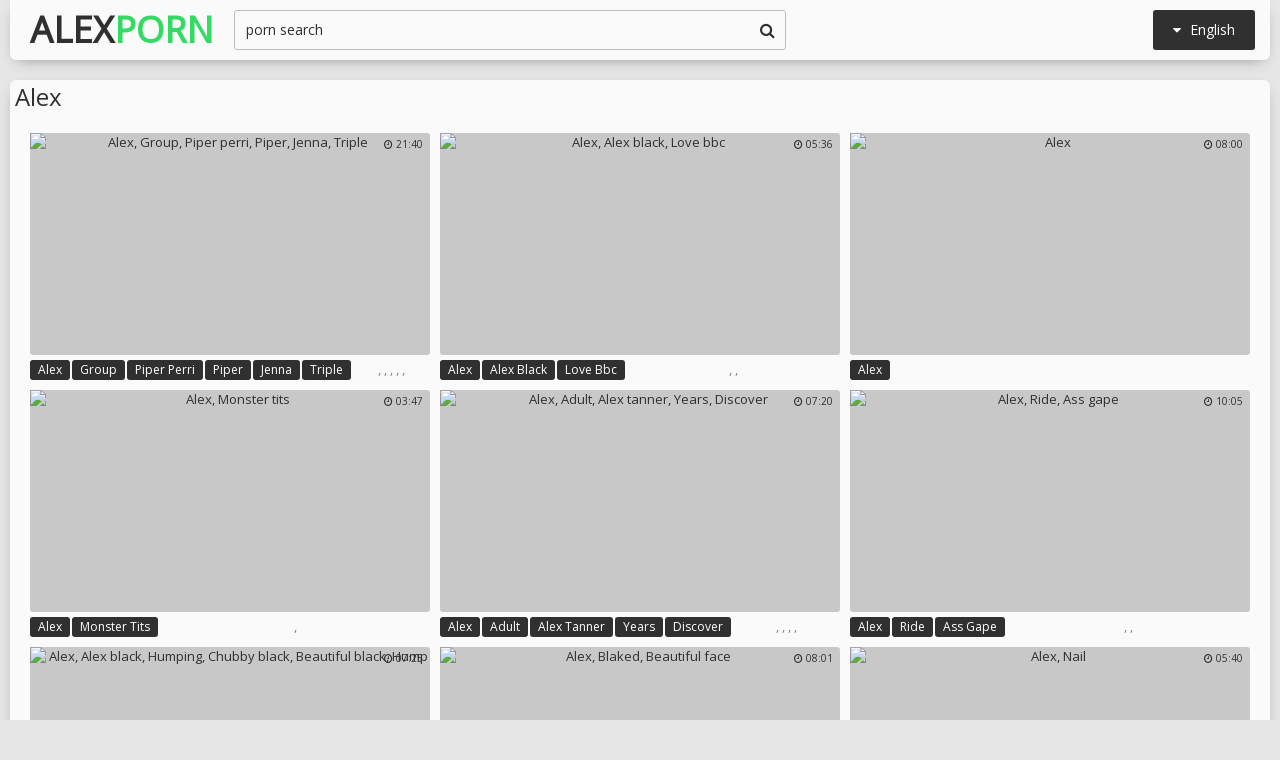

--- FILE ---
content_type: text/html; charset=utf8
request_url: http://www.alexporn.com/en/search/?q=alex
body_size: 49390
content:
<!DOCTYPE html>
<html lang="en">
<head>
<title>Alex @ Alex Porn</title>
<base target="_blank">
<meta http-equiv="Content-Type" content="text/html; charset=utf-8">
<meta name="Description" content="ALEX PORN: alex, tall, fat ass, alexis, marica hase, jenni lee, chinese gay, wixxen">
<meta name="exoclick-site-verification" content="ebc01ae088019247e54516577905922e">
<script src="/js/jquery-1.10.1.min.js"></script>
<script type="text/javascript" src="/js/vp.js"></script>
<script src="/js/jquery.iframetracker.js"></script>

<link rel="stylesheet" type="text/css" href="/styles/alexporn.css">
<link rel="stylesheet" href="https://maxcdn.bootstrapcdn.com/font-awesome/4.4.0/css/font-awesome.min.css">
        <meta name="viewport" content="width=device-width, initial-scale=1.0, maximum-scale=1.0, user-scalable=yes"/>
        <meta name="apple-touch-fullscreen" content="YES" />
<script language="JavaScript" type="text/javascript">
  $(function(){
    $('#search_button').click( function() {     
      Search();
    });

    $('#q').keypress( function(e) {
      if (e.keyCode==13) {
        Search();
      }
    });

    function Search() {
      var l = 'en';     
      var q = $('#q').val();
      if (l.length > 0) {
        var search_form_action = $("#search_form").attr("action");
        $.getJSON('http://www.alexporn.com/t/', {from: l, q: q, m: 'get'}, function(data) {
          if (data.available == 'NO') {
            var query_filtered = data.q;
            $.getJSON('http://www.alexporn.com/translate/', {from: l, q: query_filtered, p: data.p}, function(data) {
              if (data.error == 'NO') {
                $.getJSON('http://www.alexporn.com/t/', {from: l, l: data.l, q: query_filtered, p: data.p, t: data.t, m: 'set'}, function(data) {
                  $('#query').val(q);
                  $("#search_form").submit();
                });
              }
              else {
                $('#query').val(q);
                $("#search_form").submit();
              }                
            });
          }
          else {
            $('#query').val(q);
            $("#search_form").submit();
          }
        });
      }
    }
  });
</script>
        <script language="JavaScript" type="text/javascript">
            $(document).ready(function(){


                $('.languages-button').click(
                    function() {
                        $('.languages-list').slideToggle();
                        $('.languages-button').toggleClass('active');
                    });


            });
        </script>
<base target="_blank" />
<link rel="alternate" hreflang="ru" href="/ru/" />
<link rel="alternate" hreflang="it" href="/it/" />
<link rel="alternate" hreflang="af" href="/af/" />
<link rel="alternate" hreflang="sq" href="/sq/" />
<link rel="alternate" hreflang="ar" href="/ar/" />
<link rel="alternate" hreflang="hy" href="/hy/" />
<link rel="alternate" hreflang="az" href="/az/" />
<link rel="alternate" hreflang="eu" href="/eu/" />
<link rel="alternate" hreflang="bn" href="/bn/" />
<link rel="alternate" hreflang="bs" href="/bs/" />
<link rel="alternate" hreflang="bg" href="/bg/" />
<link rel="alternate" hreflang="ca" href="/ca/" />
<link rel="alternate" hreflang="hr" href="/hr/" />
<link rel="alternate" hreflang="cs" href="/cs/" />
<link rel="alternate" hreflang="da" href="/da/" />
<link rel="alternate" hreflang="nl" href="/nl/" />
<link rel="alternate" hreflang="et" href="/et/" />
<link rel="alternate" hreflang="tl" href="/tl/" />
<link rel="alternate" hreflang="fi" href="/fi/" />
<link rel="alternate" hreflang="fr" href="/fr/" />
<link rel="alternate" hreflang="gl" href="/gl/" />
<link rel="alternate" hreflang="ka" href="/ka/" />
<link rel="alternate" hreflang="de" href="/de/" />
<link rel="alternate" hreflang="el" href="/el/" />
<link rel="alternate" hreflang="gu" href="/gu/" />
<link rel="alternate" hreflang="ht" href="/ht/" />
<link rel="alternate" hreflang="iw" href="/iw/" />
<link rel="alternate" hreflang="hi" href="/hi/" />
<link rel="alternate" hreflang="hu" href="/hu/" />
<link rel="alternate" hreflang="is" href="/is/" />
<link rel="alternate" hreflang="id" href="/id/" />
<link rel="alternate" hreflang="ga" href="/ga/" />
<link rel="alternate" hreflang="ja" href="/ja/" />
<link rel="alternate" hreflang="jw" href="/jw/" />
<link rel="alternate" hreflang="kn" href="/kn/" />
<link rel="alternate" hreflang="ko" href="/ko/" />
<link rel="alternate" hreflang="lo" href="/lo/" />
<link rel="alternate" hreflang="lv" href="/lv/" />
<link rel="alternate" hreflang="lt" href="/lt/" />
<link rel="alternate" hreflang="mk" href="/mk/" />
<link rel="alternate" hreflang="ms" href="/ms/" />
<link rel="alternate" hreflang="mt" href="/mt/" />
<link rel="alternate" hreflang="mr" href="/mr/" />
<link rel="alternate" hreflang="no" href="/no/" />
<link rel="alternate" hreflang="fa" href="/fa/" />
<link rel="alternate" hreflang="pl" href="/pl/" />
<link rel="alternate" hreflang="pt" href="/pt/" />
<link rel="alternate" hreflang="ro" href="/ro/" />
<link rel="alternate" hreflang="sr" href="/sr/" />
<link rel="alternate" hreflang="sk" href="/sk/" />
<link rel="alternate" hreflang="sl" href="/sl/" />
<link rel="alternate" hreflang="es" href="/es/" />
<link rel="alternate" hreflang="sw" href="/sw/" />
<link rel="alternate" hreflang="sv" href="/sv/" />
<link rel="alternate" hreflang="ta" href="/ta/" />
<link rel="alternate" hreflang="te" href="/te/" />
<link rel="alternate" hreflang="th" href="/th/" />
<link rel="alternate" hreflang="tr" href="/tr/" />
<link rel="alternate" hreflang="uk" href="/uk/" />
<link rel="alternate" hreflang="ur" href="/ur/" />
<link rel="alternate" hreflang="vi" href="/vi/" />
<link rel="alternate" hreflang="cy" href="/cy/" />
<link rel="alternate" hreflang="yi" href="/yi/" />
<link rel="alternate" hreflang="zh-CN" href="/zh-cn/" />
</head>

    <body> 

<div class="wrapper">

           <div class="header">

                <div class="header-block">
                    <div class="logo">
                        <a href="/">Alex<span>Porn</span></a>
                    </div>

                        <div class="languages-button">
                            <i class="fa fa-caret-down"></i> English
                        </div>

                    <div class="search">
                            <input type="text" id="q" name="query" value="porn search" onfocus="if(this.value=='porn search') {this.value='';}" id='_searchFormInput' onBlur="if(this.value==''){this.value='porn search'};" />
                            <button type="submit" id="search_button" title="Find!"><i class="fa fa-search"></i></button>
                        
                        <form action="/en/search/" method="GET" id="search_form" autoComplete="Off" target="_self" style="display: none">             
                            <input type="text" id="query" name="q" placeholder=""/>
                            <input type="hidden" id="form" name="form" value="1" />
                        </form>
</div>

<div class="languages-list-wrap">
                        <div class="languages-list">
                            <ul>
                                <li><a href="/el/" target="_self">Ελληνικά</a></li>
<li><a href="/gl/" target="_self">Galego</a></li>
<li><a href="/yi/" target="_self">ייִדיש</a></li>
<li><a href="/th/" target="_self">ภาษาไทย</a></li>
<li><a href="/lo/" target="_self">ສ​ປ​ປ​ລາວ</a></li>
<li><a href="/zh-cn/" target="_self">中国的</a></li>
<li><a href="/vi/" target="_self">Việt</a></li>
<li><a href="/ko/" target="_self">한국의</a></li>
<li><a href="/mk/" target="_self">Македонски</a></li>
<li><a href="/bn/" target="_self">বাংলা</a></li>
<li><a href="/sq/" target="_self">Shqiptar</a></li>
<li><a href="/tl/" target="_self">Pilipino</a></li>
<li><a href="/mr/" target="_self">मराठी</a></li>
<li><a href="/sl/" target="_self">Slovenščina</a></li>
<li><a href="/pl/" target="_self">Polski</a></li>
<li><a href="/ms/" target="_self">Melayu</a></li>
<li><a href="/tr/" target="_self">Türk</a></li>
<li><a href="/ur/" target="_self">اردو</a></li>
<li><a href="/pt/" target="_self">Português</a></li>
<li><a href="/mt/" target="_self">Malti</a></li>
<li><a href="/ro/" target="_self">Român</a></li>
<li><a href="/ru/" target="_self">Русский</a></li>
<li><a href="/ar/" target="_self">العربية</a></li>
<li><a href="/fr/" target="_self">Français</a></li>
<li><a href="/sv/" target="_self">Svensk</a></li>
<li><a href="/hr/" target="_self">Hrvatski</a></li>
<li><a href="/sw/" target="_self">Kiswahili</a></li>
<li><a href="/es/" target="_self">Español</a></li>
<li><a href="/gu/" target="_self">ગુજરાતી</a></li>
<li><a href="/lt/" target="_self">Lietuvos</a></li>
<li><a href="/it/" target="_self">Italiano</a></li>
<li><a href="/ht/" target="_self">Kreyòl ayisyen</a></li>
<li><a href="/et/" target="_self">Eesti</a></li>
<li><a href="/hu/" target="_self">Magyar</a></li>
<li><a href="/eu/" target="_self">Euskal</a></li>
<li><a href="/hy/" target="_self">Հայերեն</a></li>
<li><a href="/jw/" target="_self">Jawa</a></li>
<li><a href="/cy/" target="_self">Cymraeg</a></li>
<li><a href="/ca/" target="_self">Català</a></li>
<li><a href="/da/" target="_self">Dansk</a></li>
<li><a href="/ga/" target="_self">Gaeilge</a></li>
<li><a href="/az/" target="_self">Azərbaycan</a></li>
<li><a href="/ka/" target="_self">საქართველოს</a></li>
<li><a href="/ja/" target="_self">日本人</a></li>
<li><a href="/de/" target="_self">Deutsch</a></li>
<li><a href="/ta/" target="_self">தமிழ்</a></li>
<li><a href="/af/" target="_self">Afrikaans</a></li>
<li><a href="/id/" target="_self">Indonesia</a></li>
<li><a href="/bg/" target="_self">Български</a></li>
<li><a href="/te/" target="_self">తెలుగు</a></li>
<li><a href="/hi/" target="_self">हिंदी</a></li>
<li><a href="/sk/" target="_self">Slovenský</a></li>
<li><a href="/bs/" target="_self">Bosanski</a></li>
<li><a href="/is/" target="_self">Icelandic</a></li>
<li><a href="/iw/" target="_self">עברית</a></li>
<li><a href="/kn/" target="_self">ಕನ್ನಡ</a></li>
<li><a href="/lv/" target="_self">Latvijas</a></li>
<li><a href="/cs/" target="_self">Čeština</a></li>
<li><a href="/no/" target="_self">Norsk</a></li>
<li><a href="/fa/" target="_self">فارسی</a></li>
<li><a href="/sr/" target="_self">Српски</a></li>
<li><a href="/fi/" target="_self">Suomalainen</a></li>
<li><a href="/nl/" target="_self">Nederlands</a></li>
<li><a href="/uk/" target="_self">Український</a></li>

                            </ul>
                        </div>
</div>
                </div>

            </div>

<div class="content">

                <div class="search_title"><h1>Alex</h1></div>

                <div class="thumbs-block">
                    
                    <div class="thumb-box">
<div class="thumb">
            <a class="thumb-link" href="/url/?CAhYTEZfQ1cXRRsFFAEHRUJYQV4eVV1bRxgcCBVSBg9JRRsMBlFQS0QNRlpPUlYPB11dHEJfEFkfBgwOVQkHT0cMR1kcBQ" title="Alex, Group, Piper perri, Piper, Jenna, Triple"  target="_blank">
                <img src="http://tubeporn2.com/t/aa/3e/2c/8f/aa3e2c8fa82bb40961faad1888119dea.jpg" alt="Alex, Group, Piper perri, Piper, Jenna, Triple"  />
            </a>
            <div class="dur">
                <span><i class="fa fa-clock-o"></i> 21:40</span>
            </div>
            <div class="thumb-tags">
<div class="thumb-tags-block">
                <a href="/en/search/?q=alex">Alex</a>, <a href="/en/search/?q=group">Group</a>, <a href="/en/search/?q=piper+perri">Piper perri</a>, <a href="/en/search/?q=piper">Piper</a>, <a href="/en/search/?q=jenna">Jenna</a>, <a href="/en/search/?q=triple">Triple</a>
</div>
            </div>
        </div>
</div><div class="thumb-box">
<div class="thumb">
            <a class="thumb-link" href="/url/?CAhYTUNYQl8IFwcYDA5YSkZZRl0ZWkkZGBwARQQOFUhaAghQVF9RGkRbE18XAQlcWQhXSBJYQwtNAFsIA1tSG0VYQAg" title="Alex, Alex black, Love bbc" data-vp="http://tubeporn2.com/preview/7a/9e/60/1f/7a9e601f634719f0d0e23ef45acce1c9.jpg" target="_blank">
                <img src="http://tubeporn2.com/t/e6/80/92/50/e68092508d93cde5ea3ffb25cf52d9e3.jpg" alt="Alex, Alex black, Love bbc" data-tn="7a9e601f634719f0d0e23ef45acce1c9" />
            </a>
            <div class="dur">
                <span><i class="fa fa-clock-o"></i> 05:36</span>
            </div>
            <div class="thumb-tags">
<div class="thumb-tags-block">
                <a href="/en/search/?q=alex">Alex</a>, <a href="/en/search/?q=alex+black">Alex black</a>, <a href="/en/search/?q=love+bbc">Love bbc</a>
</div>
            </div>
        </div>
</div><div class="thumb-box">
<div class="thumb">
            <a class="thumb-link" href="/url/?CAhYSUBbSlYdRRsFFAEHRUVeRlsYWl9LFRUVHU0bEwkIFw4KXFlWTBJbRg8fWg0LUFQBSkANRV9LAAxZBA5STxNaRVxI" title="Alex" data-vp="http://tubeporn4.com/preview/c8/9d/72/e4/c89d72e4da6bb81b492f4da16b1b75d0.jpg" target="_blank">
                <img src="http://tubeporn2.com/t/7f/87/3a/5d/7f873a5daa0a303d4913aa3ab9c29ea0.jpg" alt="Alex" data-tn="c89d72e4da6bb81b492f4da16b1b75d0" />
            </a>
            <div class="dur">
                <span><i class="fa fa-clock-o"></i> 08:00</span>
            </div>
            <div class="thumb-tags">
<div class="thumb-tags-block">
                <a href="/en/search/?q=alex">Alex</a>
</div>
            </div>
        </div>
</div><div class="thumb-box">
<div class="thumb">
            <a class="thumb-link" href="/url/?CAhYTEZYRV4IFwcYDA5YSkNeSlocUkkZGBwARQQOFUhaAghQVF9RGkRbE18XAQlcWQhXSBJYQwtNAFsIA1tSG0VYQAg" title="Alex, Monster tits" data-vp="http://tubeporn3.com/preview/de/1f/58/1b/de1f581b387c791158227f7c2953f60f.jpg" target="_blank">
                <img src="http://tubeporn2.com/t/64/2d/4d/42/642d4d42e71a224d47b78584de203562.jpg" alt="Alex, Monster tits" data-tn="de1f581b387c791158227f7c2953f60f" />
            </a>
            <div class="dur">
                <span><i class="fa fa-clock-o"></i> 03:47</span>
            </div>
            <div class="thumb-tags">
<div class="thumb-tags-block">
                <a href="/en/search/?q=alex">Alex</a>, <a href="/en/search/?q=monster+tits">Monster tits</a>
</div>
            </div>
        </div>
</div><div class="thumb-box">
<div class="thumb">
            <a class="thumb-link" href="/url/?CAhYS0NeQlsXRRsFFAEHRUFXQ1geV1dZRxgcCBVSBg9JRRsMBlFQS0QNRlpPUlYPB11dHEJfEFkfBgwOVQkHT0cMR1kcBQ" title="Alex, Adult, Alex tanner, Years, Discover" data-vp="http://tubeporn4.com/preview/68/a7/48/36/68a74836b5ae3d0157d8a99c1c5353a6.jpg" target="_blank">
                <img src="http://tubeporn2.com/t/c6/8e/de/5e/c68ede5eb0644fe4aca955137a0fc9a6.jpg" alt="Alex, Adult, Alex tanner, Years, Discover" data-tn="68a74836b5ae3d0157d8a99c1c5353a6" />
            </a>
            <div class="dur">
                <span><i class="fa fa-clock-o"></i> 07:20</span>
            </div>
            <div class="thumb-tags">
<div class="thumb-tags-block">
                <a href="/en/search/?q=alex">Alex</a>, <a href="/en/search/?q=adult">Adult</a>, <a href="/en/search/?q=alex+tanner">Alex tanner</a>, <a href="/en/search/?q=years">Years</a>, <a href="/en/search/?q=discover">Discover</a>
</div>
            </div>
        </div>
</div><div class="thumb-box">
<div class="thumb">
            <a class="thumb-link" href="/url/?CAhYS0dYQFYYRRsFFAEHRUJfRlodW1pcRxgcCBVSBg9JRRsMBlFQS0QNRlpPUlYPB11dHEJfEFkfBgwOVQkHT0cMR1kcBQ" title="Alex, Ride, Ass gape" data-vp="http://tubeporn3.com/preview/1c/09/ce/88/1c09ce8881e6337daff4295f9a5c22e9.jpg" target="_blank">
                <img src="http://tubeporn2.com/t/26/49/e8/d9/2649e8d9749907ab31d0c33bb807cc5f.jpg" alt="Alex, Ride, Ass gape" data-tn="1c09ce8881e6337daff4295f9a5c22e9" />
            </a>
            <div class="dur">
                <span><i class="fa fa-clock-o"></i> 10:05</span>
            </div>
            <div class="thumb-tags">
<div class="thumb-tags-block">
                <a href="/en/search/?q=alex">Alex</a>, <a href="/en/search/?q=ride">Ride</a>, <a href="/en/search/?q=ass+gape">Ass gape</a>
</div>
            </div>
        </div>
</div><div class="thumb-box">
<div class="thumb">
            <a class="thumb-link" href="/url/?CAhYS0heQFcaRRsFFAEHRUJfRFocVlpZRxgcCBVSBg9JRRsMBlFQS0QNRlpPUlYPB11dHEJfEFkfBgwOVQkHT0cMR1kcBQ" title="Alex, Alex black, Humping, Chubby black, Beautiful black, Hump" data-vp="http://tubeporn3.com/preview/d4/55/53/0a/d455530a3f33a82d42d254c0f070deee.jpg" target="_blank">
                <img src="http://tubeporn2.com/t/b8/fe/ca/4d/b8feca4d1fa748324287b7c26e421169.jpg" alt="Alex, Alex black, Humping, Chubby black, Beautiful black, Hump" data-tn="d455530a3f33a82d42d254c0f070deee" />
            </a>
            <div class="dur">
                <span><i class="fa fa-clock-o"></i> 07:25</span>
            </div>
            <div class="thumb-tags">
<div class="thumb-tags-block">
                <a href="/en/search/?q=alex">Alex</a>, <a href="/en/search/?q=alex+black">Alex black</a>, <a href="/en/search/?q=humping">Humping</a>, <a href="/en/search/?q=chubby+black">Chubby black</a>, <a href="/en/search/?q=beautiful+black">Beautiful black</a>, <a href="/en/search/?q=hump">Hump</a>
</div>
            </div>
        </div>
</div><div class="thumb-box">
<div class="thumb">
            <a class="thumb-link" href="/url/?CAhYS0VaQFsIFwcYDA5YSUdaRFYbVkkZGBwARQQOFUhaAghQVF9RGkRbE18XAQlcWQhXSBJYQwtNAFsIA1tSG0VYQAg" title="Alex, Blaked, Beautiful face" data-vp="http://tubeporn2.com/preview/af/7f/f3/a2/af7ff3a2d293ccd2f4cdf251bf1c0fbd.jpg" target="_blank">
                <img src="http://tubeporn2.com/t/fd/93/07/59/fd930759227089199646a6e400c7f7f8.jpg" alt="Alex, Blaked, Beautiful face" data-tn="af7ff3a2d293ccd2f4cdf251bf1c0fbd" />
            </a>
            <div class="dur">
                <span><i class="fa fa-clock-o"></i> 08:01</span>
            </div>
            <div class="thumb-tags">
<div class="thumb-tags-block">
                <a href="/en/search/?q=alex">Alex</a>, <a href="/en/search/?q=blaked">Blaked</a>, <a href="/en/search/?q=beautiful+face">Beautiful face</a>
</div>
            </div>
        </div>
</div><div class="thumb-box">
<div class="thumb">
            <a class="thumb-link" href="/url/?CAhYS0VeQFgWRRsFFAEHRUFWQ1sZUV5VRxgcCBVSBg9JRRsMBlFQS0QNRlpPUlYPB11dHEJfEFkfBgwOVQkHT0cMR1kcBQ" title="Alex, Nail" data-vp="http://tubeporn1.com/preview/c0/86/2d/4e/c0862d4ef8aa4df1688ad93ace5e4620.jpg" target="_blank">
                <img src="http://tubeporn2.com/t/25/9e/e4/af/259ee4af82299c88c9af5f1646c5178f.jpg" alt="Alex, Nail" data-tn="c0862d4ef8aa4df1688ad93ace5e4620" />
            </a>
            <div class="dur">
                <span><i class="fa fa-clock-o"></i> 05:40</span>
            </div>
            <div class="thumb-tags">
<div class="thumb-tags-block">
                <a href="/en/search/?q=alex">Alex</a>, <a href="/en/search/?q=nail">Nail</a>
</div>
            </div>
        </div>
</div><div class="thumb-box">
<div class="thumb">
            <a class="thumb-link" href="/url/?CAhYS0RWR1cIFwcYDA5YSUddSlsWUEkZGBwARQQOFUhaAghQVF9RGkRbE18XAQlcWQhXSBJYQwtNAFsIA1tSG0VYQAg" title="Alex, Pale, Smooth" data-vp="http://tubeporn4.com/preview/79/d8/03/63/79d80363e47fa210a758c781494ec1e7.jpg" target="_blank">
                <img src="http://tubeporn2.com/t/b0/53/6d/28/b0536d28d3e3ed38fbe2cf44a38d027f.jpg" alt="Alex, Pale, Smooth" data-tn="79d80363e47fa210a758c781494ec1e7" />
            </a>
            <div class="dur">
                <span><i class="fa fa-clock-o"></i> 05:00</span>
            </div>
            <div class="thumb-tags">
<div class="thumb-tags-block">
                <a href="/en/search/?q=alex">Alex</a>, <a href="/en/search/?q=pale">Pale</a>, <a href="/en/search/?q=smooth">Smooth</a>
</div>
            </div>
        </div>
</div><div class="thumb-box">
<div class="thumb">
            <a class="thumb-link" href="/url/?CAhYS0ZcQ10dRRsFFAEHRUFWRVodVFtURxgcCBVSBg9JRRsMBlFQS0QNRlpPUlYPB11dHEJfEFkfBgwOVQkHT0cMR1kcBQ" title="Alex, Step, First blowjob" data-vp="http://tubeporn2.com/preview/97/38/1c/a0/97381ca0f04722f70f58475b3d47bbfd.jpg" target="_blank">
                <img src="http://tubeporn2.com/t/d8/03/a5/73/d803a5736f5fcda502f18783935a2666.jpg" alt="Alex, Step, First blowjob" data-tn="97381ca0f04722f70f58475b3d47bbfd" />
            </a>
            <div class="dur">
                <span><i class="fa fa-clock-o"></i> 08:00</span>
            </div>
            <div class="thumb-tags">
<div class="thumb-tags-block">
                <a href="/en/search/?q=alex">Alex</a>, <a href="/en/search/?q=step">Step</a>, <a href="/en/search/?q=first+blowjob">First blowjob</a>
</div>
            </div>
        </div>
</div><div class="thumb-box">
<div class="thumb">
            <a class="thumb-link" href="/url/?CAhYS0haRFgcRRsFFAEHRUJfSlsXVF5VRxgcCBVSBg9JRRsMBlFQS0QNRlpPUlYPB11dHEJfEFkfBgwOVQkHT0cMR1kcBQ" title="Alex, Eager, Learning, Learn" data-vp="http://tubeporn3.com/preview/e1/8d/82/9d/e18d829dcff77b75544ec58099d2141b.jpg" target="_blank">
                <img src="http://tubeporn2.com/t/47/77/33/c3/477733c3de2eb14d1c396d7249a67f76.jpg" alt="Alex, Eager, Learning, Learn" data-tn="e18d829dcff77b75544ec58099d2141b" />
            </a>
            <div class="dur">
                <span><i class="fa fa-clock-o"></i> 08:00</span>
            </div>
            <div class="thumb-tags">
<div class="thumb-tags-block">
                <a href="/en/search/?q=alex">Alex</a>, <a href="/en/search/?q=eager">Eager</a>, <a href="/en/search/?q=learning">Learning</a>, <a href="/en/search/?q=learn">Learn</a>
</div>
            </div>
        </div>
</div><div class="thumb-box">
<div class="thumb">
            <a class="thumb-link" href="/url/?CAhYS0ZZRloaRRsFFAEHRUFWS14ZVF9YRxgcCBVSBg9JRRsMBlFQS0QNRlpPUlYPB11dHEJfEFkfBgwOVQkHT0cMR1kcBQ" title="Alex" data-vp="http://tubeporn1.com/preview/89/2f/b4/b4/892fb4b40ecfc0f9d9b3d7ee63cd91e7.jpg" target="_blank">
                <img src="http://tubeporn2.com/t/a0/76/81/55/a07681554ee2b2e5039247f4ccb431b4.jpg" alt="Alex" data-tn="892fb4b40ecfc0f9d9b3d7ee63cd91e7" />
            </a>
            <div class="dur">
                <span><i class="fa fa-clock-o"></i> 08:00</span>
            </div>
            <div class="thumb-tags">
<div class="thumb-tags-block">
                <a href="/en/search/?q=alex">Alex</a>
</div>
            </div>
        </div>
</div><div class="thumb-box">
<div class="thumb">
            <a class="thumb-link" href="/url/?CAhYS0RXRloYRRsFFAEHRUFWQl8XUVpYRxgcCBVSBg9JRRsMBlFQS0QNRlpPUlYPB11dHEJfEFkfBgwOVQkHT0cMR1kcBQ" title="Footjob, Alex, Sis, Foot masturbation, Penny pax, Step brother" data-vp="http://tubeporn3.com/preview/a8/51/f6/d1/a851f6d1c32a8a171e579e5804002584.jpg" target="_blank">
                <img src="http://tubeporn2.com/t/7c/9f/8c/a4/7c9f8ca4bd22bb09f099c59039d8e67b.jpg" alt="Footjob, Alex, Sis, Foot masturbation, Penny pax, Step brother" data-tn="a851f6d1c32a8a171e579e5804002584" />
            </a>
            <div class="dur">
                <span><i class="fa fa-clock-o"></i> 08:00</span>
            </div>
            <div class="thumb-tags">
<div class="thumb-tags-block">
                <a href="/en/search/?q=footjob">Footjob</a>, <a href="/en/search/?q=alex">Alex</a>, <a href="/en/search/?q=sis">Sis</a>, <a href="/en/search/?q=foot+masturbation">Foot masturbation</a>, <a href="/en/search/?q=penny+pax">Penny pax</a>, <a href="/en/search/?q=step+brother">Step brother</a>
</div>
            </div>
        </div>
</div><div class="thumb-box">
<div class="thumb">
            <a class="thumb-link" href="/url/?CAhYTUBZSlYIFwcYDA5YSkVeRl0dV0kZGBwARQQOFUhaAghQVF9RGkRbE18XAQlcWQhXSBJYQwtNAFsIA1tSG0VYQAg" title="Alex, Beauty tits, Huge tits, Big women, Big dick gay, Alex chance" data-vp="http://tubeporn1.com/preview/80/fc/a8/df/80fca8df2b0b7eb646c55a1ef1dd65eb.jpg" target="_blank">
                <img src="http://tubeporn2.com/t/dc/85/9a/46/dc859a46926e66105c5f98c71791853d.jpg" alt="Alex, Beauty tits, Huge tits, Big women, Big dick gay, Alex chance" data-tn="80fca8df2b0b7eb646c55a1ef1dd65eb" />
            </a>
            <div class="dur">
                <span><i class="fa fa-clock-o"></i> 05:35</span>
            </div>
            <div class="thumb-tags">
<div class="thumb-tags-block">
                <a href="/en/search/?q=alex">Alex</a>, <a href="/en/search/?q=beauty+tits">Beauty tits</a>, <a href="/en/search/?q=huge+tits">Huge tits</a>, <a href="/en/search/?q=big+women">Big women</a>, <a href="/en/search/?q=big+dick+gay">Big dick gay</a>, <a href="/en/search/?q=alex+chance">Alex chance</a>
</div>
            </div>
        </div>
</div><div class="thumb-box">
<div class="thumb">
            <a class="thumb-link" href="/url/?CAhYTENaQlwcRRsFFAEHRUJbSlscVl1VRxgcCBVSBg9JRRsMBlFQS0QNRlpPUlYPB11dHEJfEFkfBgwOVQkHT0cMR1kcBQ" title="Alex, For money" data-vp="http://tubeporn3.com/preview/e2/02/12/c2/e20212c2205f04be1b382d7af94ea5ca.jpg" target="_blank">
                <img src="http://tubeporn2.com/t/8f/b7/04/25/8fb7042510d8d2160a41c7335b2ccd95.jpg" alt="Alex, For money" data-tn="e20212c2205f04be1b382d7af94ea5ca" />
            </a>
            <div class="dur">
                <span><i class="fa fa-clock-o"></i> 07:00</span>
            </div>
            <div class="thumb-tags">
<div class="thumb-tags-block">
                <a href="/en/search/?q=alex">Alex</a>, <a href="/en/search/?q=for+money">For money</a>
</div>
            </div>
        </div>
</div><div class="thumb-box">
<div class="thumb">
            <a class="thumb-link" href="/url/?CAhYS0ZaSlseRRsFFAEHRUFWSlkWV19bRxgcCBVSBg9JRRsMBlFQS0QNRlpPUlYPB11dHEJfEFkfBgwOVQkHT0cMR1kcBQ" title="Alex, Pussy cum" data-vp="http://tubeporn3.com/preview/9a/2d/60/d7/9a2d60d75c6c3fb93d08f688c47c524a.jpg" target="_blank">
                <img src="http://tubeporn2.com/t/1a/de/86/99/1ade8699cbc3aeb5c08ca4d1408e943c.jpg" alt="Alex, Pussy cum" data-tn="9a2d60d75c6c3fb93d08f688c47c524a" />
            </a>
            <div class="dur">
                <span><i class="fa fa-clock-o"></i> 11:13</span>
            </div>
            <div class="thumb-tags">
<div class="thumb-tags-block">
                <a href="/en/search/?q=alex">Alex</a>, <a href="/en/search/?q=pussy+cum">Pussy cum</a>
</div>
            </div>
        </div>
</div><div class="thumb-box">
<div class="thumb">
            <a class="thumb-link" href="/url/?CAhYSkBfQVkIFwcYDA5YQUlaRV8eRRsUEQlYDBEIVBpPBFJYUlgHTEQOQ1dMBV5VBV5VGkdeFw1NVwoPVlsGTUddFA" title="Alex, Fairy, Fire, Alex tanner, Bone" data-vp="http://tubeporn2.com/preview/fb/4d/9d/bf/fb4d9dbfd0aaa34c73f373182f53e9d6.jpg" target="_blank">
                <img src="http://tubeporn2.com/t/00/2a/37/20/002a3720294eba0bb9c5f5d565835fd5.jpg" alt="Alex, Fairy, Fire, Alex tanner, Bone" data-tn="fb4d9dbfd0aaa34c73f373182f53e9d6" />
            </a>
            <div class="dur">
                <span><i class="fa fa-clock-o"></i> 08:00</span>
            </div>
            <div class="thumb-tags">
<div class="thumb-tags-block">
                <a href="/en/search/?q=alex">Alex</a>, <a href="/en/search/?q=fairy">Fairy</a>, <a href="/en/search/?q=fire">Fire</a>, <a href="/en/search/?q=alex+tanner">Alex tanner</a>, <a href="/en/search/?q=bone">Bone</a>
</div>
            </div>
        </div>
</div><div class="thumb-box">
<div class="thumb">
            <a class="thumb-link" href="/url/?CAhYSkhWQ18YRRsFFAEHRUFaR18bVVhcRxgcCBVSBg9JRRsMBlFQS0QNRlpPUlYPB11dHEJfEFkfBgwOVQkHT0cMR1kcBQ" title="Alex, Star, Lesbian hard, Grey" data-vp="http://tubeporn1.com/preview/25/41/d3/dd/2541d3dd2a7b83130df05eb01d015f73.jpg" target="_blank">
                <img src="http://tubeporn2.com/t/63/f8/7c/e0/63f87ce008fc08f1d1310347c00d8516.jpg" alt="Alex, Star, Lesbian hard, Grey" data-tn="2541d3dd2a7b83130df05eb01d015f73" />
            </a>
            <div class="dur">
                <span><i class="fa fa-clock-o"></i> 08:01</span>
            </div>
            <div class="thumb-tags">
<div class="thumb-tags-block">
                <a href="/en/search/?q=alex">Alex</a>, <a href="/en/search/?q=star">Star</a>, <a href="/en/search/?q=lesbian+hard">Lesbian hard</a>, <a href="/en/search/?q=grey">Grey</a>
</div>
            </div>
        </div>
</div><div class="thumb-box">
<div class="thumb">
            <a class="thumb-link" href="/url/?CAhYSUFWRVcdRRsFFAEHRUVXRVoYW1lLFRUVHU0bEwkIFw4KXFlWTBJbRg8fWg0LUFQBSkANRV9LAAxZBA5STxNaRVxI" title="Alex, Blaked, Blake, Lovely" data-vp="http://tubeporn2.com/preview/70/9e/a4/b1/709ea4b1688be5929e34cd6c80174a8b.jpg" target="_blank">
                <img src="http://tubeporn2.com/t/f5/9d/e0/a5/f59de0a5fe3b6903fe6a86f0b679cb0a.jpg" alt="Alex, Blaked, Blake, Lovely" data-tn="709ea4b1688be5929e34cd6c80174a8b" />
            </a>
            <div class="dur">
                <span><i class="fa fa-clock-o"></i> 06:15</span>
            </div>
            <div class="thumb-tags">
<div class="thumb-tags-block">
                <a href="/en/search/?q=alex">Alex</a>, <a href="/en/search/?q=blaked">Blaked</a>, <a href="/en/search/?q=blake">Blake</a>, <a href="/en/search/?q=lovely">Lovely</a>
</div>
            </div>
        </div>
</div><div class="thumb-box">
<div class="thumb">
            <a class="thumb-link" href="/url/?CAhYSkBbQVcIFwcYDA5YSUBeR1scUEkZGBwARQQOFUhaAghQVF9RGkRbE18XAQlcWQhXSBJYQwtNAFsIA1tSG0VYQAg" title="Alex, Sleepover, Mercury" data-vp="http://tubeporn4.com/preview/b1/5b/a1/46/b15ba146a619311562a65d46ce4078ff.jpg" target="_blank">
                <img src="http://tubeporn2.com/t/a7/5c/e6/fc/a75ce6fceb8c610eed93e83daf79aacc.jpg" alt="Alex, Sleepover, Mercury" data-tn="b15ba146a619311562a65d46ce4078ff" />
            </a>
            <div class="dur">
                <span><i class="fa fa-clock-o"></i> 08:40</span>
            </div>
            <div class="thumb-tags">
<div class="thumb-tags-block">
                <a href="/en/search/?q=alex">Alex</a>, <a href="/en/search/?q=sleepover">Sleepover</a>, <a href="/en/search/?q=mercury">Mercury</a>
</div>
            </div>
        </div>
</div><div class="thumb-box">
<div class="thumb">
            <a class="thumb-link" href="/url/?CAhYS0RdRFgaRRsFFAEHRUFXRV0dW1ZfRxgcCBVSBg9JRRsMBlFQS0QNRlpPUlYPB11dHEJfEFkfBgwOVQkHT0cMR1kcBQ" title="Alex, Brandi love, Brandi, Brandy love, Brandy" data-vp="http://tubeporn1.com/preview/48/51/a5/71/4851a57169d6c90fed975206c4de2816.jpg" target="_blank">
                <img src="http://tubeporn2.com/t/03/73/13/86/037313869bc0147fe94596b0d6595813.jpg" alt="Alex, Brandi love, Brandi, Brandy love, Brandy" data-tn="4851a57169d6c90fed975206c4de2816" />
            </a>
            <div class="dur">
                <span><i class="fa fa-clock-o"></i> 08:00</span>
            </div>
            <div class="thumb-tags">
<div class="thumb-tags-block">
                <a href="/en/search/?q=alex">Alex</a>, <a href="/en/search/?q=brandi+love">Brandi love</a>, <a href="/en/search/?q=brandi">Brandi</a>, <a href="/en/search/?q=brandy+love">Brandy love</a>, <a href="/en/search/?q=brandy">Brandy</a>
</div>
            </div>
        </div>
</div><div class="thumb-box">
<div class="thumb">
            <a class="thumb-link" href="/url/?CAhYSkJfQl0XRRsFFAEHRUFeQlkdWlpVRxgcCBVSBg9JRRsMBlFQS0QNRlpPUlYPB11dHEJfEFkfBgwOVQkHT0cMR1kcBQ" title="Alex" data-vp="http://tubeporn4.com/preview/28/70/78/1d/2870781d557133c84c4c44eac1f95ad3.jpg" target="_blank">
                <img src="http://tubeporn2.com/t/c3/22/83/85/c322838514813b51c7504584453c9393.jpg" alt="Alex" data-tn="2870781d557133c84c4c44eac1f95ad3" />
            </a>
            <div class="dur">
                <span><i class="fa fa-clock-o"></i> 29:11</span>
            </div>
            <div class="thumb-tags">
<div class="thumb-tags-block">
                <a href="/en/search/?q=alex">Alex</a>
</div>
            </div>
        </div>
</div><div class="thumb-box">
<div class="thumb">
            <a class="thumb-link" href="/url/?CAhYSUlZR1kZRRsFFAEHRUlYQ1gYU1dLFRUVHU0bEwkIFw4KXFlWTBJbRg8fWg0LUFQBSkANRV9LAAxZBA5STxNaRVxI" title="Alex, Brutal, Love, Alex mae" data-vp="http://tubeporn2.com/preview/93/70/d4/c7/9370d4c70666af720c2c2362101b4b9b.jpg" target="_blank">
                <img src="http://tubeporn2.com/t/41/64/dc/13/4164dc13e41c559ab451b8004b023bce.jpg" alt="Alex, Brutal, Love, Alex mae" data-tn="9370d4c70666af720c2c2362101b4b9b" />
            </a>
            <div class="dur">
                <span><i class="fa fa-clock-o"></i> 18:00</span>
            </div>
            <div class="thumb-tags">
<div class="thumb-tags-block">
                <a href="/en/search/?q=alex">Alex</a>, <a href="/en/search/?q=brutal">Brutal</a>, <a href="/en/search/?q=love">Love</a>, <a href="/en/search/?q=alex+mae">Alex mae</a>
</div>
            </div>
        </div>
</div><div class="thumb-box">
<div class="thumb">
            <a class="thumb-link" href="/url/?CAhYQUFeS18IFwcYDA5YTERXRVoXWkkZGBwARQQOFUhaAghQVF9RGkRbE18XAQlcWQhXSBJYQwtNAFsIA1tSG0VYQAg" title="Alex, Tgirl, Two shemale, Shemale big, Brazilian shemale, Shared" data-vp="http://tubeporn4.com/preview/ea/9b/de/e9/ea9bdee934e9dab509782c5c37304793.jpg" target="_blank">
                <img src="http://tubeporn2.com/t/cd/17/a9/3d/cd17a93d32865eb78fc7ca3d12af84ab.jpg" alt="Alex, Tgirl, Two shemale, Shemale big, Brazilian shemale, Shared" data-tn="ea9bdee934e9dab509782c5c37304793" />
            </a>
            <div class="dur">
                <span><i class="fa fa-clock-o"></i> 05:29</span>
            </div>
            <div class="thumb-tags">
<div class="thumb-tags-block">
                <a href="/en/search/?q=alex">Alex</a>, <a href="/en/search/?q=tgirl">Tgirl</a>, <a href="/en/search/?q=two+shemale">Two shemale</a>, <a href="/en/search/?q=shemale+big">Shemale big</a>, <a href="/en/search/?q=brazilian+shemale">Brazilian shemale</a>, <a href="/en/search/?q=shared">Shared</a>
</div>
            </div>
        </div>
</div><div class="thumb-box">
<div class="thumb">
            <a class="thumb-link" href="/url/?CAhYSUJfS18aRRsFFAEHRUVWQV4eUlpLFRUVHU0bEwkIFw4KXFlWTBJbRg8fWg0LUFQBSkANRV9LAAxZBA5STxNaRVxI" title="Alex, Brazilian shemale" data-vp="http://tubeporn3.com/preview/cc/a2/24/20/cca224205274436873680d17536a31e8.jpg" target="_blank">
                <img src="http://tubeporn2.com/t/eb/b4/ff/b9/ebb4ffb9023b9e34fd3e3322d1e2bcb3.jpg" alt="Alex, Brazilian shemale" data-tn="cca224205274436873680d17536a31e8" />
            </a>
            <div class="dur">
                <span><i class="fa fa-clock-o"></i> 05:22</span>
            </div>
            <div class="thumb-tags">
<div class="thumb-tags-block">
                <a href="/en/search/?q=alex">Alex</a>, <a href="/en/search/?q=brazilian+shemale">Brazilian shemale</a>
</div>
            </div>
        </div>
</div><div class="thumb-box">
<div class="thumb">
            <a class="thumb-link" href="/url/?CAhYS0JcQFYdRRsFFAEHRUFYRVkaW1daRxgcCBVSBg9JRRsMBlFQS0QNRlpPUlYPB11dHEJfEFkfBgwOVQkHT0cMR1kcBQ" title="Alex, Blonde teen anal" data-vp="http://tubeporn4.com/preview/e4/c1/bb/b2/e4c1bbb2b70a64634949939d089d2bc6.jpg" target="_blank">
                <img src="http://tubeporn2.com/t/ed/34/3a/bc/ed343abc327b3c7f7ada3c6603e6b974.jpg" alt="Alex, Blonde teen anal" data-tn="e4c1bbb2b70a64634949939d089d2bc6" />
            </a>
            <div class="dur">
                <span><i class="fa fa-clock-o"></i> 06:15</span>
            </div>
            <div class="thumb-tags">
<div class="thumb-tags-block">
                <a href="/en/search/?q=alex">Alex</a>, <a href="/en/search/?q=blonde+teen+anal">Blonde teen anal</a>
</div>
            </div>
        </div>
</div><div class="thumb-box">
<div class="thumb">
            <a class="thumb-link" href="/url/?CAhYSURdQ1sYRRsFFAEHRUZWRVgdUldLFRUVHU0bEwkIFw4KXFlWTBJbRg8fWg0LUFQBSkANRV9LAAxZBA5STxNaRVxI" title="Alex" data-vp="http://tubeporn1.com/preview/90/ae/dc/3b/90aedc3b8a7c11c808e4e31b9830f4f0.jpg" target="_blank">
                <img src="http://tubeporn2.com/t/9d/25/b2/25/9d25b2254583f3f32575aee1b52dfbc7.jpg" alt="Alex" data-tn="90aedc3b8a7c11c808e4e31b9830f4f0" />
            </a>
            <div class="dur">
                <span><i class="fa fa-clock-o"></i> 10:18</span>
            </div>
            <div class="thumb-tags">
<div class="thumb-tags-block">
                <a href="/en/search/?q=alex">Alex</a>
</div>
            </div>
        </div>
</div><div class="thumb-box">
<div class="thumb">
            <a class="thumb-link" href="/url/?CAhYS0FZQlwZRRsFFAEHRUFYQVwXVllURxgcCBVSBg9JRRsMBlFQS0QNRlpPUlYPB11dHEJfEFkfBgwOVQkHT0cMR1kcBQ" title="Alex, Granny facial" data-vp="http://tubeporn4.com/preview/65/42/b6/b5/6542b6b5471dd19c87e21f898798b503.jpg" target="_blank">
                <img src="http://tubeporn2.com/t/83/cf/c5/4c/83cfc54c5044ee7446117ff27636d850.jpg" alt="Alex, Granny facial" data-tn="6542b6b5471dd19c87e21f898798b503" />
            </a>
            <div class="dur">
                <span><i class="fa fa-clock-o"></i> 07:01</span>
            </div>
            <div class="thumb-tags">
<div class="thumb-tags-block">
                <a href="/en/search/?q=alex">Alex</a>, <a href="/en/search/?q=granny+facial">Granny facial</a>
</div>
            </div>
        </div>
</div><div class="thumb-box">
<div class="thumb">
            <a class="thumb-link" href="/url/?CAhYS0BbR1sIFwcYDA5YSUVfR1kWWkkZGBwARQQOFUhaAghQVF9RGkRbE18XAQlcWQhXSBJYQwtNAFsIA1tSG0VYQAg" title="Alex, Alex mae, Handcuffed, Cumshot facial" data-vp="http://tubeporn4.com/preview/30/a9/ef/b3/30a9efb3cd686da9123f422a9d76a45b.jpg" target="_blank">
                <img src="http://tubeporn2.com/t/66/45/09/7d/6645097d170ed9b48c12dc6ad8db60c5.jpg" alt="Alex, Alex mae, Handcuffed, Cumshot facial" data-tn="30a9efb3cd686da9123f422a9d76a45b" />
            </a>
            <div class="dur">
                <span><i class="fa fa-clock-o"></i> 08:00</span>
            </div>
            <div class="thumb-tags">
<div class="thumb-tags-block">
                <a href="/en/search/?q=alex">Alex</a>, <a href="/en/search/?q=alex+mae">Alex mae</a>, <a href="/en/search/?q=handcuffed">Handcuffed</a>, <a href="/en/search/?q=cumshot+facial">Cumshot facial</a>
</div>
            </div>
        </div>
</div><div class="thumb-box">
<div class="thumb">
            <a class="thumb-link" href="/url/?CAhYSUNdR1gXRRsFFAEHRUZaQl0ZVVpLFRUVHU0bEwkIFw4KXFlWTBJbRg8fWg0LUFQBSkANRV9LAAxZBA5STxNaRVxI" title="Alex, Ass worship, Ass solo, Big ass solo, Alex coal, Solo big ass" data-vp="http://tubeporn2.com/preview/2c/bc/1f/95/2cbc1f9596b7ed8e865d656cd532f0d4.jpg" target="_blank">
                <img src="http://tubeporn2.com/t/38/a4/c3/e3/38a4c3e328f05a8a478158690edf5c64.jpg" alt="Alex, Ass worship, Ass solo, Big ass solo, Alex coal, Solo big ass" data-tn="2cbc1f9596b7ed8e865d656cd532f0d4" />
            </a>
            <div class="dur">
                <span><i class="fa fa-clock-o"></i> 10:04</span>
            </div>
            <div class="thumb-tags">
<div class="thumb-tags-block">
                <a href="/en/search/?q=alex">Alex</a>, <a href="/en/search/?q=ass+worship">Ass worship</a>, <a href="/en/search/?q=ass+solo">Ass solo</a>, <a href="/en/search/?q=big+ass+solo">Big ass solo</a>, <a href="/en/search/?q=alex+coal">Alex coal</a>, <a href="/en/search/?q=solo+big+ass">Solo big ass</a>
</div>
            </div>
        </div>
</div><div class="thumb-box">
<div class="thumb">
            <a class="thumb-link" href="/url/?CAhYSUVWSlgIFwcYDA5YT0lbSloeRRsUEQlYDBEIVBpPBFJYUlgHTEQOQ1dMBV5VBV5VGkdeFw1NVwoPVlsGTUddFA" title="Alex, Security, Shoplifting" data-vp="http://tubeporn3.com/preview/54/ce/3d/2d/54ce3d2d62b5641e3983f341395341ca.jpg" target="_blank">
                <img src="http://tubeporn2.com/t/79/7c/7d/36/797c7d365929d9f928b3dceaa018fea8.jpg" alt="Alex, Security, Shoplifting" data-tn="54ce3d2d62b5641e3983f341395341ca" />
            </a>
            <div class="dur">
                <span><i class="fa fa-clock-o"></i> 08:00</span>
            </div>
            <div class="thumb-tags">
<div class="thumb-tags-block">
                <a href="/en/search/?q=alex">Alex</a>, <a href="/en/search/?q=security">Security</a>, <a href="/en/search/?q=shoplifting">Shoplifting</a>
</div>
            </div>
        </div>
</div><div class="thumb-box">
<div class="thumb">
            <a class="thumb-link" href="/url/?CAhYS0JfRloZRRsFFAEHRUFYRFwZWl1fRxgcCBVSBg9JRRsMBlFQS0QNRlpPUlYPB11dHEJfEFkfBgwOVQkHT0cMR1kcBQ" title="Alex, Alex porn, Mason" data-vp="http://tubeporn4.com/preview/a5/c5/f9/b2/a5c5f9b253cd879016ca0cb3280a043d.jpg" target="_blank">
                <img src="http://tubeporn2.com/t/5a/ed/f0/1f/5aedf01f21e65d08701f4e64d6b6b367.jpg" alt="Alex, Alex porn, Mason" data-tn="a5c5f9b253cd879016ca0cb3280a043d" />
            </a>
            <div class="dur">
                <span><i class="fa fa-clock-o"></i> 06:55</span>
            </div>
            <div class="thumb-tags">
<div class="thumb-tags-block">
                <a href="/en/search/?q=alex">Alex</a>, <a href="/en/search/?q=alex+porn">Alex porn</a>, <a href="/en/search/?q=mason">Mason</a>
</div>
            </div>
        </div>
</div><div class="thumb-box">
<div class="thumb">
            <a class="thumb-link" href="/url/?CAhYQUdaQ1sIFwcYDA5YTEdXS1sfVUkZGBwARQQOFUhaAghQVF9RGkRbE18XAQlcWQhXSBJYQwtNAFsIA1tSG0VYQAg" title="Alex, Stepfather, Alex chance, Learn, Chance" data-vp="http://tubeporn4.com/preview/6b/99/8f/b5/6b998fb55e98f07a99d34b30236816f4.jpg" target="_blank">
                <img src="http://tubeporn2.com/t/08/b9/62/28/08b9622867f425d9a21c2ef0baa22996.jpg" alt="Alex, Stepfather, Alex chance, Learn, Chance" data-tn="6b998fb55e98f07a99d34b30236816f4" />
            </a>
            <div class="dur">
                <span><i class="fa fa-clock-o"></i> 08:00</span>
            </div>
            <div class="thumb-tags">
<div class="thumb-tags-block">
                <a href="/en/search/?q=alex">Alex</a>, <a href="/en/search/?q=stepfather">Stepfather</a>, <a href="/en/search/?q=alex+chance">Alex chance</a>, <a href="/en/search/?q=learn">Learn</a>, <a href="/en/search/?q=chance">Chance</a>
</div>
            </div>
        </div>
</div><div class="thumb-box">
<div class="thumb">
            <a class="thumb-link" href="/url/?CAhYSUhWRVkeRRsFFAEHRUlcQV0WVlZLFRUVHU0bEwkIFw4KXFlWTBJbRg8fWg0LUFQBSkANRV9LAAxZBA5STxNaRVxI" title="Alex" data-vp="http://tubeporn3.com/preview/20/cf/5a/c9/20cf5ac9e75340bb7a9a07cc3325a2b7.jpg" target="_blank">
                <img src="http://tubeporn2.com/t/db/f1/fb/51/dbf1fb51e31a5381e544c92fddf33985.jpg" alt="Alex" data-tn="20cf5ac9e75340bb7a9a07cc3325a2b7" />
            </a>
            <div class="dur">
                <span><i class="fa fa-clock-o"></i> 06:15</span>
            </div>
            <div class="thumb-tags">
<div class="thumb-tags-block">
                <a href="/en/search/?q=alex">Alex</a>
</div>
            </div>
        </div>
</div><div class="thumb-box">
<div class="thumb">
            <a class="thumb-link" href="/url/?CAhYSUJfQVcZRRsFFAEHRUVWQloaVFZLFRUVHU0bEwkIFw4KXFlWTBJbRg8fWg0LUFQBSkANRV9LAAxZBA5STxNaRVxI" title="Alex, Alex chance, Chance" data-vp="http://tubeporn2.com/preview/06/58/3f/c1/06583fc1f8a8b9193585ea55182f5bc8.jpg" target="_blank">
                <img src="http://tubeporn2.com/t/49/d7/93/e4/49d793e42e3c77e8378d5ad7d558c181.jpg" alt="Alex, Alex chance, Chance" data-tn="06583fc1f8a8b9193585ea55182f5bc8" />
            </a>
            <div class="dur">
                <span><i class="fa fa-clock-o"></i> 17:14</span>
            </div>
            <div class="thumb-tags">
<div class="thumb-tags-block">
                <a href="/en/search/?q=alex">Alex</a>, <a href="/en/search/?q=alex+chance">Alex chance</a>, <a href="/en/search/?q=chance">Chance</a>
</div>
            </div>
        </div>
</div><div class="thumb-box">
<div class="thumb">
            <a class="thumb-link" href="/url/?CAhYS0dXSlsIFwcYDA5YSUhYRloZU0kZGBwARQQOFUhaAghQVF9RGkRbE18XAQlcWQhXSBJYQwtNAFsIA1tSG0VYQAg" title="Alex, Blindfolded, Blindfold, Bondage gag, Teen rough, Rides" data-vp="http://tubeporn2.com/preview/29/df/e4/0d/29dfe40da0dfe2e211ba043262652ce9.jpg" target="_blank">
                <img src="http://tubeporn2.com/t/8b/fe/60/b9/8bfe60b9753dbb53f34fdb2817d348c3.jpg" alt="Alex, Blindfolded, Blindfold, Bondage gag, Teen rough, Rides" data-tn="29dfe40da0dfe2e211ba043262652ce9" />
            </a>
            <div class="dur">
                <span><i class="fa fa-clock-o"></i> 08:00</span>
            </div>
            <div class="thumb-tags">
<div class="thumb-tags-block">
                <a href="/en/search/?q=alex">Alex</a>, <a href="/en/search/?q=blindfolded">Blindfolded</a>, <a href="/en/search/?q=blindfold">Blindfold</a>, <a href="/en/search/?q=bondage+gag">Bondage gag</a>, <a href="/en/search/?q=teen+rough">Teen rough</a>, <a href="/en/search/?q=rides">Rides</a>
</div>
            </div>
        </div>
</div><div class="thumb-box">
<div class="thumb">
            <a class="thumb-link" href="/url/?CAhYSkBcQ1caRRsFFAEHRUFfQlYZVV1ZRxgcCBVSBg9JRRsMBlFQS0QNRlpPUlYPB11dHEJfEFkfBgwOVQkHT0cMR1kcBQ" title="Alex, Ass licking, Twistys" data-vp="http://tubeporn3.com/preview/fc/1c/11/cc/fc1c11ccace1673a738704bb4ced91cf.jpg" target="_blank">
                <img src="http://tubeporn2.com/t/d0/e4/c8/ea/d0e4c8ea97baafa72f8e6929d90f1535.jpg" alt="Alex, Ass licking, Twistys" data-tn="fc1c11ccace1673a738704bb4ced91cf" />
            </a>
            <div class="dur">
                <span><i class="fa fa-clock-o"></i> 08:01</span>
            </div>
            <div class="thumb-tags">
<div class="thumb-tags-block">
                <a href="/en/search/?q=alex">Alex</a>, <a href="/en/search/?q=ass+licking">Ass licking</a>, <a href="/en/search/?q=twistys">Twistys</a>
</div>
            </div>
        </div>
</div><div class="thumb-box">
<div class="thumb">
            <a class="thumb-link" href="/url/?CAhYSUVdRl4cRRsFFAEHRUdbRVcWUVpLFRUVHU0bEwkIFw4KXFlWTBJbRg8fWg0LUFQBSkANRV9LAAxZBA5STxNaRVxI" title="Alex, Raven" data-vp="http://tubeporn3.com/preview/c7/26/2a/24/c7262a248ca0b2c02bd5155d91b7c23a.jpg" target="_blank">
                <img src="http://tubeporn2.com/t/d6/3f/35/11/d63f35113aa276c059f7e2037a5e51e5.jpg" alt="Alex, Raven" data-tn="c7262a248ca0b2c02bd5155d91b7c23a" />
            </a>
            <div class="dur">
                <span><i class="fa fa-clock-o"></i> 06:15</span>
            </div>
            <div class="thumb-tags">
<div class="thumb-tags-block">
                <a href="/en/search/?q=alex">Alex</a>, <a href="/en/search/?q=raven">Raven</a>
</div>
            </div>
        </div>
</div><div class="thumb-box">
<div class="thumb">
            <a class="thumb-link" href="/url/?CAhYS0ZXQlcIFwcYDA5YSUhdQlkdU0kZGBwARQQOFUhaAghQVF9RGkRbE18XAQlcWQhXSBJYQwtNAFsIA1tSG0VYQAg" title="Alex, Grey, Gagging, Teen cute" data-vp="http://tubeporn2.com/preview/b8/20/a6/78/b820a678ee923222c0e5abf0d11e8203.jpg" target="_blank">
                <img src="http://tubeporn2.com/t/57/fd/09/62/57fd0962bfe7bc0dc50486a3369d1cfc.jpg" alt="Alex, Grey, Gagging, Teen cute" data-tn="b820a678ee923222c0e5abf0d11e8203" />
            </a>
            <div class="dur">
                <span><i class="fa fa-clock-o"></i> 08:00</span>
            </div>
            <div class="thumb-tags">
<div class="thumb-tags-block">
                <a href="/en/search/?q=alex">Alex</a>, <a href="/en/search/?q=grey">Grey</a>, <a href="/en/search/?q=gagging">Gagging</a>, <a href="/en/search/?q=teen+cute">Teen cute</a>
</div>
            </div>
        </div>
</div><div class="thumb-box">
<div class="thumb">
            <a class="thumb-link" href="/url/?CAhYSkhXRlsWRRsFFAEHRUFaRlkeUF1VRxgcCBVSBg9JRRsMBlFQS0QNRlpPUlYPB11dHEJfEFkfBgwOVQkHT0cMR1kcBQ" title="Alex, True, Squirters" data-vp="http://tubeporn3.com/preview/06/58/f2/1e/0658f21e2900971033657d32de14ff80.jpg" target="_blank">
                <img src="http://tubeporn2.com/t/38/c6/5f/53/38c65f5304a00e7377a87c97b079e015.jpg" alt="Alex, True, Squirters" data-tn="0658f21e2900971033657d32de14ff80" />
            </a>
            <div class="dur">
                <span><i class="fa fa-clock-o"></i> 06:08</span>
            </div>
            <div class="thumb-tags">
<div class="thumb-tags-block">
                <a href="/en/search/?q=alex">Alex</a>, <a href="/en/search/?q=true">True</a>, <a href="/en/search/?q=squirters">Squirters</a>
</div>
            </div>
        </div>
</div><div class="thumb-box">
<div class="thumb">
            <a class="thumb-link" href="/url/?CAhYS0hfRFYIFwcYDA5YSUhXQVsYVUkZGBwARQQOFUhaAghQVF9RGkRbE18XAQlcWQhXSBJYQwtNAFsIA1tSG0VYQAg" title="Alex, Panty, Blaked, Blake, Teen panties, Panty fuck" data-vp="http://tubeporn1.com/preview/33/0f/64/a6/330f64a65a19531c8cb804f18faa4106.jpg" target="_blank">
                <img src="http://tubeporn2.com/t/33/b1/3c/cd/33b13ccd109235007b13a612e3a3a83b.jpg" alt="Alex, Panty, Blaked, Blake, Teen panties, Panty fuck" data-tn="330f64a65a19531c8cb804f18faa4106" />
            </a>
            <div class="dur">
                <span><i class="fa fa-clock-o"></i> 05:00</span>
            </div>
            <div class="thumb-tags">
<div class="thumb-tags-block">
                <a href="/en/search/?q=alex">Alex</a>, <a href="/en/search/?q=panty">Panty</a>, <a href="/en/search/?q=blaked">Blaked</a>, <a href="/en/search/?q=blake">Blake</a>, <a href="/en/search/?q=teen+panties">Teen panties</a>, <a href="/en/search/?q=panty+fuck">Panty fuck</a>
</div>
            </div>
        </div>
</div><div class="thumb-box">
<div class="thumb">
            <a class="thumb-link" href="/url/?CAhYTUFeS14IFwcYDA5YSkVcS1oaW0kZGBwARQQOFUhaAghQVF9RGkRbE18XAQlcWQhXSBJYQwtNAFsIA1tSG0VYQAg" title="Alex" data-vp="http://tubeporn3.com/preview/b5/f5/41/f9/b5f541f91d54368273ae202d9ff27a1f.jpg" target="_blank">
                <img src="http://tubeporn2.com/t/95/1f/84/7e/951f847ead8d638c8acce189d2d35977.jpg" alt="Alex" data-tn="b5f541f91d54368273ae202d9ff27a1f" />
            </a>
            <div class="dur">
                <span><i class="fa fa-clock-o"></i> 05:03</span>
            </div>
            <div class="thumb-tags">
<div class="thumb-tags-block">
                <a href="/en/search/?q=alex">Alex</a>
</div>
            </div>
        </div>
</div><div class="thumb-box">
<div class="thumb">
            <a class="thumb-link" href="/url/?CAhYS0lfRV8IFwcYDA5YSUlcQVkfU0kZGBwARQQOFUhaAghQVF9RGkRbE18XAQlcWQhXSBJYQwtNAFsIA1tSG0VYQAg" title="Alex, Alex black, Interracial orgasm, White girl, Sneaky, White big ass" data-vp="http://tubeporn4.com/preview/45/c8/03/62/45c803625f089c6c15e886f6f20a7f4e.jpg" target="_blank">
                <img src="http://tubeporn2.com/t/28/52/f9/5c/2852f95c8f099a6e6883c3c409438941.jpg" alt="Alex, Alex black, Interracial orgasm, White girl, Sneaky, White big ass" data-tn="45c803625f089c6c15e886f6f20a7f4e" />
            </a>
            <div class="dur">
                <span><i class="fa fa-clock-o"></i> 08:00</span>
            </div>
            <div class="thumb-tags">
<div class="thumb-tags-block">
                <a href="/en/search/?q=alex">Alex</a>, <a href="/en/search/?q=alex+black">Alex black</a>, <a href="/en/search/?q=interracial+orgasm">Interracial orgasm</a>, <a href="/en/search/?q=white+girl">White girl</a>, <a href="/en/search/?q=sneaky">Sneaky</a>, <a href="/en/search/?q=white+big+ass">White big ass</a>
</div>
            </div>
        </div>
</div><div class="thumb-box">
<div class="thumb">
            <a class="thumb-link" href="/url/?CAhYS0lbRlseRRsFFAEHRUJeQFcZVVZZRxgcCBVSBg9JRRsMBlFQS0QNRlpPUlYPB11dHEJfEFkfBgwOVQkHT0cMR1kcBQ" title="Alex" data-vp="http://tubeporn3.com/preview/61/cd/cc/b3/61cdccb360ee91595f8110ab97c09b67.jpg" target="_blank">
                <img src="http://tubeporn2.com/t/59/04/1a/b2/59041ab27d31a5de79fc1226fb456aa9.jpg" alt="Alex" data-tn="61cdccb360ee91595f8110ab97c09b67" />
            </a>
            <div class="dur">
                <span><i class="fa fa-clock-o"></i> 08:01</span>
            </div>
            <div class="thumb-tags">
<div class="thumb-tags-block">
                <a href="/en/search/?q=alex">Alex</a>
</div>
            </div>
        </div>
</div><div class="thumb-box">
<div class="thumb">
            <a class="thumb-link" href="/url/?CAhYS0ZeQl4eRRsFFAEHRUFWRF0WUV1fRxgcCBVSBg9JRRsMBlFQS0QNRlpPUlYPB11dHEJfEFkfBgwOVQkHT0cMR1kcBQ" title="Alex, Weird, Lesson, Hard riding, Learn" data-vp="http://tubeporn1.com/preview/b6/5f/94/4c/b65f944c1d59daa45da4a2c5b6a1474e.jpg" target="_blank">
                <img src="http://tubeporn2.com/t/36/19/24/b8/361924b83eedfae0ce35f29f98841329.jpg" alt="Alex, Weird, Lesson, Hard riding, Learn" data-tn="b65f944c1d59daa45da4a2c5b6a1474e" />
            </a>
            <div class="dur">
                <span><i class="fa fa-clock-o"></i> 07:26</span>
            </div>
            <div class="thumb-tags">
<div class="thumb-tags-block">
                <a href="/en/search/?q=alex">Alex</a>, <a href="/en/search/?q=weird">Weird</a>, <a href="/en/search/?q=lesson">Lesson</a>, <a href="/en/search/?q=hard+riding">Hard riding</a>, <a href="/en/search/?q=learn">Learn</a>
</div>
            </div>
        </div>
</div><div class="thumb-box">
<div class="thumb">
            <a class="thumb-link" href="/url/?CAhYTERaQFccRRsFFAEHRUJaSlobUl1eRxgcCBVSBg9JRRsMBlFQS0QNRlpPUlYPB11dHEJfEFkfBgwOVQkHT0cMR1kcBQ" title="Spank, Alex, Spanking, Hard spanking, Hard spank" data-vp="http://tubeporn1.com/preview/7a/c2/3f/2b/7ac23f2ba884636a4b0e6fbc38b805dc.jpg" target="_blank">
                <img src="http://tubeporn2.com/t/c6/81/59/a5/c68159a547a0a3b218c79bd665066d21.jpg" alt="Spank, Alex, Spanking, Hard spanking, Hard spank" data-tn="7ac23f2ba884636a4b0e6fbc38b805dc" />
            </a>
            <div class="dur">
                <span><i class="fa fa-clock-o"></i> 06:15</span>
            </div>
            <div class="thumb-tags">
<div class="thumb-tags-block">
                <a href="/en/search/?q=spank">Spank</a>, <a href="/en/search/?q=alex">Alex</a>, <a href="/en/search/?q=spanking">Spanking</a>, <a href="/en/search/?q=hard+spanking">Hard spanking</a>, <a href="/en/search/?q=hard+spank">Hard spank</a>
</div>
            </div>
        </div>
</div><div class="thumb-box">
<div class="thumb">
            <a class="thumb-link" href="/url/?CAhYTEVWQ1cXRRsFFAEHRUJYQF4cUVxZRxgcCBVSBg9JRRsMBlFQS0QNRlpPUlYPB11dHEJfEFkfBgwOVQkHT0cMR1kcBQ" title="Alex, Huge cum, Alex chance, Chance" data-vp="http://tubeporn4.com/preview/85/a9/eb/8c/85a9eb8cfafd6240713c3d03b0f05d4d.jpg" target="_blank">
                <img src="http://tubeporn2.com/t/f0/b1/67/e2/f0b167e2e4255071a83ea9b3c42d9962.jpg" alt="Alex, Huge cum, Alex chance, Chance" data-tn="85a9eb8cfafd6240713c3d03b0f05d4d" />
            </a>
            <div class="dur">
                <span><i class="fa fa-clock-o"></i> 08:04</span>
            </div>
            <div class="thumb-tags">
<div class="thumb-tags-block">
                <a href="/en/search/?q=alex">Alex</a>, <a href="/en/search/?q=huge+cum">Huge cum</a>, <a href="/en/search/?q=alex+chance">Alex chance</a>, <a href="/en/search/?q=chance">Chance</a>
</div>
            </div>
        </div>
</div><div class="thumb-box">
<div class="thumb">
            <a class="thumb-link" href="/url/?CAhYS0ZfS1weRRsFFAEHRUFWRF0aUVtYRxgcCBVSBg9JRRsMBlFQS0QNRlpPUlYPB11dHEJfEFkfBgwOVQkHT0cMR1kcBQ" title="Alex, Teen punishment, Teen punished" data-vp="http://tubeporn1.com/preview/b1/63/0d/5f/b1630d5f94d09b6f225d435f76424bf1.jpg" target="_blank">
                <img src="http://tubeporn2.com/t/2a/76/6f/e1/2a766fe1c78088cd3dbbabda5ac982d5.jpg" alt="Alex, Teen punishment, Teen punished" data-tn="b1630d5f94d09b6f225d435f76424bf1" />
            </a>
            <div class="dur">
                <span><i class="fa fa-clock-o"></i> 07:40</span>
            </div>
            <div class="thumb-tags">
<div class="thumb-tags-block">
                <a href="/en/search/?q=alex">Alex</a>, <a href="/en/search/?q=teen+punishment">Teen punishment</a>, <a href="/en/search/?q=teen+punished">Teen punished</a>
</div>
            </div>
        </div>
</div><div class="thumb-box">
<div class="thumb">
            <a class="thumb-link" href="/url/?CAhYS0BeRF4YRRsFFAEHRUFZRl8XW11eRxgcCBVSBg9JRRsMBlFQS0QNRlpPUlYPB11dHEJfEFkfBgwOVQkHT0cMR1kcBQ" title="Alex" data-vp="http://tubeporn3.com/preview/1d/44/77/ad/1d4477adb54174eeb35b74e098331c7f.jpg" target="_blank">
                <img src="http://tubeporn2.com/t/92/d9/90/8a/92d9908a903908651f189a715278e1d5.jpg" alt="Alex" data-tn="1d4477adb54174eeb35b74e098331c7f" />
            </a>
            <div class="dur">
                <span><i class="fa fa-clock-o"></i> 31:03</span>
            </div>
            <div class="thumb-tags">
<div class="thumb-tags-block">
                <a href="/en/search/?q=alex">Alex</a>
</div>
            </div>
        </div>
</div><div class="thumb-box">
<div class="thumb">
            <a class="thumb-link" href="/url/?CAhYSkNXQlYYRRsFFAEHRUFdQ1gaVFpcRxgcCBVSBg9JRRsMBlFQS0QNRlpPUlYPB11dHEJfEFkfBgwOVQkHT0cMR1kcBQ" title="Alex, Johnny, Flight" data-vp="http://tubeporn3.com/preview/46/0c/76/87/460c768758ab1231e055c483c38dcda5.jpg" target="_blank">
                <img src="http://tubeporn2.com/t/22/5e/39/d3/225e39d353b6730e2cbb107e39e1a948.jpg" alt="Alex, Johnny, Flight" data-tn="460c768758ab1231e055c483c38dcda5" />
            </a>
            <div class="dur">
                <span><i class="fa fa-clock-o"></i> 06:00</span>
            </div>
            <div class="thumb-tags">
<div class="thumb-tags-block">
                <a href="/en/search/?q=alex">Alex</a>, <a href="/en/search/?q=johnny">Johnny</a>, <a href="/en/search/?q=flight">Flight</a>
</div>
            </div>
        </div>
</div><div class="thumb-box">
<div class="thumb">
            <a class="thumb-link" href="/url/?CAhYS0NXQlkIFwcYDA5YSUZYQ1geUUkZGBwARQQOFUhaAghQVF9RGkRbE18XAQlcWQhXSBJYQwtNAFsIA1tSG0VYQAg" title="Alex, Blake, Tits fuck, An n" data-vp="http://tubeporn4.com/preview/ce/00/68/cd/ce0068cd136ea3d4233c596dcca1a3f7.jpg" target="_blank">
                <img src="http://tubeporn2.com/t/e8/fe/65/b4/e8fe65b4c2858dfb8a94122a871f4947.jpg" alt="Alex, Blake, Tits fuck, An n" data-tn="ce0068cd136ea3d4233c596dcca1a3f7" />
            </a>
            <div class="dur">
                <span><i class="fa fa-clock-o"></i> 08:00</span>
            </div>
            <div class="thumb-tags">
<div class="thumb-tags-block">
                <a href="/en/search/?q=alex">Alex</a>, <a href="/en/search/?q=blake">Blake</a>, <a href="/en/search/?q=tits+fuck">Tits fuck</a>, <a href="/en/search/?q=an%E2%80%86n">An n</a>
</div>
            </div>
        </div>
</div><div class="thumb-box">
<div class="thumb">
            <a class="thumb-link" href="/url/?CAhYSUBWQ1YZRRsFFAEHRUVcR1gfWl9LFRUVHU0bEwkIFw4KXFlWTBJbRg8fWg0LUFQBSkANRV9LAAxZBA5STxNaRVxI" title="Alex, Cali carter" data-vp="http://tubeporn4.com/preview/cc/ac/16/98/ccac1698814dab6e8d5667bcde4eb721.jpg" target="_blank">
                <img src="http://tubeporn2.com/t/5e/76/1b/b4/5e761bb409268cc5a6364b55ec50b98c.jpg" alt="Alex, Cali carter" data-tn="ccac1698814dab6e8d5667bcde4eb721" />
            </a>
            <div class="dur">
                <span><i class="fa fa-clock-o"></i> 24:46</span>
            </div>
            <div class="thumb-tags">
<div class="thumb-tags-block">
                <a href="/en/search/?q=alex">Alex</a>, <a href="/en/search/?q=cali+carter">Cali carter</a>
</div>
            </div>
        </div>
</div><div class="thumb-box">
<div class="thumb">
            <a class="thumb-link" href="/url/?CAhYS0JfS1gbRRsFFAEHRUFYRFgeVlteRxgcCBVSBg9JRRsMBlFQS0QNRlpPUlYPB11dHEJfEFkfBgwOVQkHT0cMR1kcBQ" title="Alex, Angry" data-vp="http://tubeporn2.com/preview/ce/a2/7b/62/cea27b62ce345b789e6cc0ee6bc32097.jpg" target="_blank">
                <img src="http://tubeporn2.com/t/57/55/d5/c2/5755d5c2b4ad1a5a7fc26d23ac373995.jpg" alt="Alex, Angry" data-tn="cea27b62ce345b789e6cc0ee6bc32097" />
            </a>
            <div class="dur">
                <span><i class="fa fa-clock-o"></i> 07:00</span>
            </div>
            <div class="thumb-tags">
<div class="thumb-tags-block">
                <a href="/en/search/?q=alex">Alex</a>, <a href="/en/search/?q=angry">Angry</a>
</div>
            </div>
        </div>
</div><div class="thumb-box">
<div class="thumb">
            <a class="thumb-link" href="/url/?CAhYSUFcQFwIFwcYDA5YTUZeS10WRRsUEQlYDBEIVBpPBFJYUlgHTEQOQ1dMBV5VBV5VGkdeFw1NVwoPVlsGTUddFA" title="Alex, Boyfriend, Elegant" data-vp="http://tubeporn3.com/preview/7f/01/34/f1/7f0134f1ebf42e7eea1c845ee4388815.jpg" target="_blank">
                <img src="http://tubeporn2.com/t/ec/ac/02/d9/ecac02d9e405dc30742ea0372efc185a.jpg" alt="Alex, Boyfriend, Elegant" data-tn="7f0134f1ebf42e7eea1c845ee4388815" />
            </a>
            <div class="dur">
                <span><i class="fa fa-clock-o"></i> 08:00</span>
            </div>
            <div class="thumb-tags">
<div class="thumb-tags-block">
                <a href="/en/search/?q=alex">Alex</a>, <a href="/en/search/?q=boyfriend">Boyfriend</a>, <a href="/en/search/?q=elegant">Elegant</a>
</div>
            </div>
        </div>
</div><div class="thumb-box">
<div class="thumb">
            <a class="thumb-link" href="/url/?CAhYS0BYQF4XRRsFFAEHRUFZRVkWVFlaRxgcCBVSBg9JRRsMBlFQS0QNRlpPUlYPB11dHEJfEFkfBgwOVQkHT0cMR1kcBQ" title="Alex" data-vp="http://tubeporn2.com/preview/f0/ba/bb/1d/f0babb1df7cd1617af0ba228fe3dbb05.jpg" target="_blank">
                <img src="http://tubeporn2.com/t/54/b1/6d/0b/54b16d0b6b31f3e062b7adb095edc3c8.jpg" alt="Alex" data-tn="f0babb1df7cd1617af0ba228fe3dbb05" />
            </a>
            <div class="dur">
                <span><i class="fa fa-clock-o"></i> 09:08</span>
            </div>
            <div class="thumb-tags">
<div class="thumb-tags-block">
                <a href="/en/search/?q=alex">Alex</a>
</div>
            </div>
        </div>
</div><div class="thumb-box">
<div class="thumb">
            <a class="thumb-link" href="/url/?CAhYTEleS0haCxoAA1FXTEJWR1YIFxYdBFERGRdJBg9JXlpeVQ5RTBFeSwxIUlcJU1wHT0EKEQ0aBg1aVg9QT0IJ" title="Alex, Young girl, Big tits girl" data-vp="http://tubeporn4.com/preview/4c/b8/6c/5a/4cb86c5a32d0f8bd7cf83005776e5bcd.jpg" target="_blank">
                <img src="http://tubeporn2.com/t/d9/02/56/77/d90256775dff35cb3863a3ee9b5c1c53.jpg" alt="Alex, Young girl, Big tits girl" data-tn="4cb86c5a32d0f8bd7cf83005776e5bcd" />
            </a>
            <div class="dur">
                <span><i class="fa fa-clock-o"></i> 10:12</span>
            </div>
            <div class="thumb-tags">
<div class="thumb-tags-block">
                <a href="/en/search/?q=alex">Alex</a>, <a href="/en/search/?q=young+girl">Young girl</a>, <a href="/en/search/?q=big+tits+girl">Big tits girl</a>
</div>
            </div>
        </div>
</div><div class="thumb-box">
<div class="thumb">
            <a class="thumb-link" href="/url/?CAhYS0RfQFkfRRsFFAEHRUFXRF8bVVtfRxgcCBVSBg9JRRsMBlFQS0QNRlpPUlYPB11dHEJfEFkfBgwOVQkHT0cMR1kcBQ" title="Alex, Blaked, Blake, Brooke, Brookes" data-vp="http://tubeporn4.com/preview/df/c6/6d/c5/dfc66dc5f98cc891e499fe7e342b29c0.jpg" target="_blank">
                <img src="http://tubeporn2.com/t/7c/8b/95/0c/7c8b950c11e7112da4f2fc4d8648df79.jpg" alt="Alex, Blaked, Blake, Brooke, Brookes" data-tn="dfc66dc5f98cc891e499fe7e342b29c0" />
            </a>
            <div class="dur">
                <span><i class="fa fa-clock-o"></i> 12:00</span>
            </div>
            <div class="thumb-tags">
<div class="thumb-tags-block">
                <a href="/en/search/?q=alex">Alex</a>, <a href="/en/search/?q=blaked">Blaked</a>, <a href="/en/search/?q=blake">Blake</a>, <a href="/en/search/?q=brooke">Brooke</a>, <a href="/en/search/?q=brookes">Brookes</a>
</div>
            </div>
        </div>
</div><div class="thumb-box">
<div class="thumb">
            <a class="thumb-link" href="/url/?CAhYSUVYSlobRRsFFAEHRUdYRlkeVVdLFRUVHU0bEwkIFw4KXFlWTBJbRg8fWg0LUFQBSkANRV9LAAxZBA5STxNaRVxI" title="Alex, Rent, Blaked, Pay" data-vp="http://tubeporn2.com/preview/54/36/bb/9a/5436bb9a28be7c61fdbd1f6481e315ec.jpg" target="_blank">
                <img src="http://tubeporn2.com/t/8a/67/ab/1a/8a67ab1a9b8cdb50a5b8beea56093af9.jpg" alt="Alex, Rent, Blaked, Pay" data-tn="5436bb9a28be7c61fdbd1f6481e315ec" />
            </a>
            <div class="dur">
                <span><i class="fa fa-clock-o"></i> 06:27</span>
            </div>
            <div class="thumb-tags">
<div class="thumb-tags-block">
                <a href="/en/search/?q=alex">Alex</a>, <a href="/en/search/?q=rent">Rent</a>, <a href="/en/search/?q=blaked">Blaked</a>, <a href="/en/search/?q=pay">Pay</a>
</div>
            </div>
        </div>
</div><div class="thumb-box">
<div class="thumb">
            <a class="thumb-link" href="/url/?CAhYSkhYR1oXRRsFFAEHRUFaRl4XV11eRxgcCBVSBg9JRRsMBlFQS0QNRlpPUlYPB11dHEJfEFkfBgwOVQkHT0cMR1kcBQ" title="Alex, Wonderful" data-vp="http://tubeporn2.com/preview/05/02/24/fd/050224fd185f06ad82ec8e5b796cd668.jpg" target="_blank">
                <img src="http://tubeporn2.com/t/a5/29/4c/dd/a5294cdde7cf0b4ce972294551aaf1c0.jpg" alt="Alex, Wonderful" data-tn="050224fd185f06ad82ec8e5b796cd668" />
            </a>
            <div class="dur">
                <span><i class="fa fa-clock-o"></i> 31:00</span>
            </div>
            <div class="thumb-tags">
<div class="thumb-tags-block">
                <a href="/en/search/?q=alex">Alex</a>, <a href="/en/search/?q=wonderful">Wonderful</a>
</div>
            </div>
        </div>
</div><div class="thumb-box">
<div class="thumb">
            <a class="thumb-link" href="/url/?CAhYS0VWR1kYRRsFFAEHRUFWR1gZW1taRxgcCBVSBg9JRRsMBlFQS0QNRlpPUlYPB11dHEJfEFkfBgwOVQkHT0cMR1kcBQ" title="Alex, Heels, Barefoot" data-vp="http://tubeporn1.com/preview/f0/73/a0/98/f073a098dfe19f8c111c34f3b3ecd370.jpg" target="_blank">
                <img src="http://tubeporn2.com/t/d3/9d/2a/77/d39d2a77119e28cbe052e09b6cf7fab3.jpg" alt="Alex, Heels, Barefoot" data-tn="f073a098dfe19f8c111c34f3b3ecd370" />
            </a>
            <div class="dur">
                <span><i class="fa fa-clock-o"></i> 07:11</span>
            </div>
            <div class="thumb-tags">
<div class="thumb-tags-block">
                <a href="/en/search/?q=alex">Alex</a>, <a href="/en/search/?q=heels">Heels</a>, <a href="/en/search/?q=barefoot">Barefoot</a>
</div>
            </div>
        </div>
</div><div class="thumb-box">
<div class="thumb">
            <a class="thumb-link" href="/url/?CAhYSkdfQF0cRRsFFAEHRUFbQF4fWl1VRxgcCBVSBg9JRRsMBlFQS0QNRlpPUlYPB11dHEJfEFkfBgwOVQkHT0cMR1kcBQ" title="Alex, Monster, Blaked, Inside pussy, Blake" data-vp="http://tubeporn1.com/preview/8d/5e/62/29/8d5e622923f1fd7d818e71f10bf15daf.jpg" target="_blank">
                <img src="http://tubeporn2.com/t/c7/e0/d0/1e/c7e0d01e78a7e57d39b3d1e0cb027442.jpg" alt="Alex, Monster, Blaked, Inside pussy, Blake" data-tn="8d5e622923f1fd7d818e71f10bf15daf" />
            </a>
            <div class="dur">
                <span><i class="fa fa-clock-o"></i> 06:15</span>
            </div>
            <div class="thumb-tags">
<div class="thumb-tags-block">
                <a href="/en/search/?q=alex">Alex</a>, <a href="/en/search/?q=monster">Monster</a>, <a href="/en/search/?q=blaked">Blaked</a>, <a href="/en/search/?q=inside+pussy">Inside pussy</a>, <a href="/en/search/?q=blake">Blake</a>
</div>
            </div>
        </div>
</div><div class="thumb-box">
<div class="thumb">
            <a class="thumb-link" href="/url/?CAhYSUBWQlcIFwcYDA5YTUReQVwfRRsUEQlYDBEIVBpPBFJYUlgHTEQOQ1dMBV5VBV5VGkdeFw1NVwoPVlsGTUddFA" title="Alex, Alex tanner" data-vp="http://tubeporn2.com/preview/4e/8e/fb/60/4e8efb60fc360661c1a67b7f77398f49.jpg" target="_blank">
                <img src="http://tubeporn2.com/t/65/85/54/d7/658554d7a1f28ac004bcad5baa1390d2.jpg" alt="Alex, Alex tanner" data-tn="4e8efb60fc360661c1a67b7f77398f49" />
            </a>
            <div class="dur">
                <span><i class="fa fa-clock-o"></i> 06:00</span>
            </div>
            <div class="thumb-tags">
<div class="thumb-tags-block">
                <a href="/en/search/?q=alex">Alex</a>, <a href="/en/search/?q=alex+tanner">Alex tanner</a>
</div>
            </div>
        </div>
</div><div class="thumb-box">
<div class="thumb">
            <a class="thumb-link" href="/url/?CAhYTUJfR10IFwcYDA5YSkVXQFgaVEkZGBwARQQOFUhaAghQVF9RGkRbE18XAQlcWQhXSBJYQwtNAFsIA1tSG0VYQAg" title="Alex, Stepfather, Teen sucking, Mothers" data-vp="http://tubeporn2.com/preview/e1/5b/7e/d6/e15b7ed62a4f6f0d08366fb91d396ee4.jpg" target="_blank">
                <img src="http://tubeporn2.com/t/35/9a/5d/83/359a5d83a908d31566e72bfd1ab614d0.jpg" alt="Alex, Stepfather, Teen sucking, Mothers" data-tn="e15b7ed62a4f6f0d08366fb91d396ee4" />
            </a>
            <div class="dur">
                <span><i class="fa fa-clock-o"></i> 05:32</span>
            </div>
            <div class="thumb-tags">
<div class="thumb-tags-block">
                <a href="/en/search/?q=alex">Alex</a>, <a href="/en/search/?q=stepfather">Stepfather</a>, <a href="/en/search/?q=teen+sucking">Teen sucking</a>, <a href="/en/search/?q=mothers">Mothers</a>
</div>
            </div>
        </div>
</div><div class="thumb-box">
<div class="thumb">
            <a class="thumb-link" href="/url/?CAhYS0JcQ1sYRRsFFAEHRUFYRVgWVV9aRxgcCBVSBg9JRRsMBlFQS0QNRlpPUlYPB11dHEJfEFkfBgwOVQkHT0cMR1kcBQ" title="Alex, Birthday, Blaked, Blake" data-vp="http://tubeporn1.com/preview/21/e0/fd/02/21e0fd02701743e445c3d47eeec0a455.jpg" target="_blank">
                <img src="http://tubeporn2.com/t/29/b6/d9/b5/29b6d9b552a257ceaab99ebc058491a5.jpg" alt="Alex, Birthday, Blaked, Blake" data-tn="21e0fd02701743e445c3d47eeec0a455" />
            </a>
            <div class="dur">
                <span><i class="fa fa-clock-o"></i> 08:00</span>
            </div>
            <div class="thumb-tags">
<div class="thumb-tags-block">
                <a href="/en/search/?q=alex">Alex</a>, <a href="/en/search/?q=birthday">Birthday</a>, <a href="/en/search/?q=blaked">Blaked</a>, <a href="/en/search/?q=blake">Blake</a>
</div>
            </div>
        </div>
</div><div class="thumb-box">
<div class="thumb">
            <a class="thumb-link" href="/url/?CAhYSkJXSlccRRsFFAEHRUFeRF4cUV9bRxgcCBVSBg9JRRsMBlFQS0QNRlpPUlYPB11dHEJfEFkfBgwOVQkHT0cMR1kcBQ" title="Alex, Stepsister, Alex tanner, Stepsisters" data-vp="http://tubeporn1.com/preview/42/6a/fe/7e/426afe7ed54f79eac451f52e2b8a32e8.jpg" target="_blank">
                <img src="http://tubeporn2.com/t/ee/bb/b9/da/eebbb9da4b9a7aa3d2fbd73e7063f07d.jpg" alt="Alex, Stepsister, Alex tanner, Stepsisters" data-tn="426afe7ed54f79eac451f52e2b8a32e8" />
            </a>
            <div class="dur">
                <span><i class="fa fa-clock-o"></i> 08:00</span>
            </div>
            <div class="thumb-tags">
<div class="thumb-tags-block">
                <a href="/en/search/?q=alex">Alex</a>, <a href="/en/search/?q=stepsister">Stepsister</a>, <a href="/en/search/?q=alex+tanner">Alex tanner</a>, <a href="/en/search/?q=stepsisters">Stepsisters</a>
</div>
            </div>
        </div>
</div><div class="thumb-box">
<div class="thumb">
            <a class="thumb-link" href="/url/?CAhYS0FXQ1wWRRsFFAEHRUFYRlgcVVZaRxgcCBVSBg9JRRsMBlFQS0QNRlpPUlYPB11dHEJfEFkfBgwOVQkHT0cMR1kcBQ" title="Alex, Ryan, Ryans" data-vp="http://tubeporn1.com/preview/0f/4a/70/17/0f4a70179130431ad762aa86246c38eb.jpg" target="_blank">
                <img src="http://tubeporn2.com/t/af/af/c9/05/afafc905b1304da95eb745ab94fd9e11.jpg" alt="Alex, Ryan, Ryans" data-tn="0f4a70179130431ad762aa86246c38eb" />
            </a>
            <div class="dur">
                <span><i class="fa fa-clock-o"></i> 06:31</span>
            </div>
            <div class="thumb-tags">
<div class="thumb-tags-block">
                <a href="/en/search/?q=alex">Alex</a>, <a href="/en/search/?q=ryan">Ryan</a>, <a href="/en/search/?q=ryans">Ryans</a>
</div>
            </div>
        </div>
</div><div class="thumb-box">
<div class="thumb">
            <a class="thumb-link" href="/url/?CAhYSUNdSl4bRRsFFAEHRUZaQ1saW15LFRUVHU0bEwkIFw4KXFlWTBJbRg8fWg0LUFQBSkANRV9LAAxZBA5STxNaRVxI" title="Alex, Old couple, Sextape, Old big cock, Eighteen" data-vp="http://tubeporn2.com/preview/99/39/39/0d/9939390ddc414b82fff1e713fb2cac4a.jpg" target="_blank">
                <img src="http://tubeporn2.com/t/76/bd/a3/85/76bda385b28743001756ca470c0a1fe0.jpg" alt="Alex, Old couple, Sextape, Old big cock, Eighteen" data-tn="9939390ddc414b82fff1e713fb2cac4a" />
            </a>
            <div class="dur">
                <span><i class="fa fa-clock-o"></i> 07:00</span>
            </div>
            <div class="thumb-tags">
<div class="thumb-tags-block">
                <a href="/en/search/?q=alex">Alex</a>, <a href="/en/search/?q=old+couple">Old couple</a>, <a href="/en/search/?q=sextape">Sextape</a>, <a href="/en/search/?q=old+big+cock">Old big cock</a>, <a href="/en/search/?q=eighteen">Eighteen</a>
</div>
            </div>
        </div>
</div><div class="thumb-box">
<div class="thumb">
            <a class="thumb-link" href="/url/?CAhYQEZeQFgIFwcYDA5YTEJaQ1ocUEkZGBwARQQOFUhaAghQVF9RGkRbE18XAQlcWQhXSBJYQwtNAFsIA1tSG0VYQAg" title="Alex, Blowjob, Blonde handjob" data-vp="http://tubeporn3.com/preview/c7/24/e4/40/c724e4402cbe5eec91a5fbf6503ee8a1.jpg" target="_blank">
                <img src="http://tubeporn2.com/t/95/ba/57/9a/95ba579ac6f0c7ff09a1c7354fec7d2c.jpg" alt="Alex, Blowjob, Blonde handjob" data-tn="c724e4402cbe5eec91a5fbf6503ee8a1" />
            </a>
            <div class="dur">
                <span><i class="fa fa-clock-o"></i> 04:57</span>
            </div>
            <div class="thumb-tags">
<div class="thumb-tags-block">
                <a href="/en/search/?q=alex">Alex</a>, <a href="/en/search/?q=blowjob">Blowjob</a>, <a href="/en/search/?q=blonde+handjob">Blonde handjob</a>
</div>
            </div>
        </div>
</div><div class="thumb-box">
<div class="thumb">
            <a class="thumb-link" href="/url/?CAhYTkRXRFsIFwcYDA5YS0JeQVkZWkkZGBwARQQOFUhaAghQVF9RGkRbE18XAQlcWQhXSBJYQwtNAFsIA1tSG0VYQAg" title="Alex, Miley" data-vp="http://tubeporn2.com/preview/44/7b/0c/6b/447b0c6bbfee3ac9f068531e7c86f0c8.jpg" target="_blank">
                <img src="http://tubeporn2.com/t/9a/31/70/c4/9a3170c4f93fab0127bfa11615e45a94.jpg" alt="Alex, Miley" data-tn="447b0c6bbfee3ac9f068531e7c86f0c8" />
            </a>
            <div class="dur">
                <span><i class="fa fa-clock-o"></i> 05:40</span>
            </div>
            <div class="thumb-tags">
<div class="thumb-tags-block">
                <a href="/en/search/?q=alex">Alex</a>, <a href="/en/search/?q=miley">Miley</a>
</div>
            </div>
        </div>
</div><div class="thumb-box">
<div class="thumb">
            <a class="thumb-link" href="/url/?CAhYS0VWQlscRRsFFAEHRUFWR1ofWlpfRxgcCBVSBg9JRRsMBlFQS0QNRlpPUlYPB11dHEJfEFkfBgwOVQkHT0cMR1kcBQ" title="Alex, Penny pax, Nerds, Jay taylor" data-vp="http://tubeporn1.com/preview/64/cf/7f/05/64cf7f058333cee4b2d824f9f8dd3c9e.jpg" target="_blank">
                <img src="http://tubeporn2.com/t/de/bf/4a/b5/debf4ab5788150dd3e81d9a73e97ea33.jpg" alt="Alex, Penny pax, Nerds, Jay taylor" data-tn="64cf7f058333cee4b2d824f9f8dd3c9e" />
            </a>
            <div class="dur">
                <span><i class="fa fa-clock-o"></i> 07:11</span>
            </div>
            <div class="thumb-tags">
<div class="thumb-tags-block">
                <a href="/en/search/?q=alex">Alex</a>, <a href="/en/search/?q=penny+pax">Penny pax</a>, <a href="/en/search/?q=nerds">Nerds</a>, <a href="/en/search/?q=jay+taylor">Jay taylor</a>
</div>
            </div>
        </div>
</div><div class="thumb-box">
<div class="thumb">
            <a class="thumb-link" href="/url/?CAhYSUJYS18ZRRsFFAEHRUZdRVodWl9LFRUVHU0bEwkIFw4KXFlWTBJbRg8fWg0LUFQBSkANRV9LAAxZBA5STxNaRVxI" title="Alex, Hard sex, Big asshole" data-vp="http://tubeporn2.com/preview/b8/ae/50/c1/b8ae50c117a2288823b8bde421f60d68.jpg" target="_blank">
                <img src="http://tubeporn2.com/t/00/d3/79/3a/00d3793a57ba5543452543375dd0b386.jpg" alt="Alex, Hard sex, Big asshole" data-tn="b8ae50c117a2288823b8bde421f60d68" />
            </a>
            <div class="dur">
                <span><i class="fa fa-clock-o"></i> 08:00</span>
            </div>
            <div class="thumb-tags">
<div class="thumb-tags-block">
                <a href="/en/search/?q=alex">Alex</a>, <a href="/en/search/?q=hard+sex">Hard sex</a>, <a href="/en/search/?q=big+asshole">Big asshole</a>
</div>
            </div>
        </div>
</div><div class="thumb-box">
<div class="thumb">
            <a class="thumb-link" href="/url/?CAhYSUlYQFsbRRsFFAEHRUlYR1kYW19LFRUVHU0bEwkIFw4KXFlWTBJbRg8fWg0LUFQBSkANRV9LAAxZBA5STxNaRVxI" title="Alex" data-vp="http://tubeporn4.com/preview/f4/ab/46/25/f4ab4625c5d1e98b0100711c4fecb071.jpg" target="_blank">
                <img src="http://tubeporn2.com/t/4b/f5/81/16/4bf5811601319b33fa805e8fd8651eb7.jpg" alt="Alex" data-tn="f4ab4625c5d1e98b0100711c4fecb071" />
            </a>
            <div class="dur">
                <span><i class="fa fa-clock-o"></i> 06:00</span>
            </div>
            <div class="thumb-tags">
<div class="thumb-tags-block">
                <a href="/en/search/?q=alex">Alex</a>
</div>
            </div>
        </div>
</div><div class="thumb-box">
<div class="thumb">
            <a class="thumb-link" href="/url/?CAhYSUBYR18WRRsFFAEHRUVdRVoYVF5LFRUVHU0bEwkIFw4KXFlWTBJbRg8fWg0LUFQBSkANRV9LAAxZBA5STxNaRVxI" title="Alex, Missionary" data-vp="http://tubeporn3.com/preview/76/f2/3a/a5/76f23aa59f04f496a4b026021fd1697d.jpg" target="_blank">
                <img src="http://tubeporn2.com/t/29/57/1a/4e/29571a4e35125ea871d772837da3bca3.jpg" alt="Alex, Missionary" data-tn="76f23aa59f04f496a4b026021fd1697d" />
            </a>
            <div class="dur">
                <span><i class="fa fa-clock-o"></i> 04:53</span>
            </div>
            <div class="thumb-tags">
<div class="thumb-tags-block">
                <a href="/en/search/?q=alex">Alex</a>, <a href="/en/search/?q=missionary">Missionary</a>
</div>
            </div>
        </div>
</div><div class="thumb-box">
<div class="thumb">
            <a class="thumb-link" href="/url/?CAhYSUFbQF0bRRsFFAEHRUVZQlwaUF9LFRUVHU0bEwkIFw4KXFlWTBJbRg8fWg0LUFQBSkANRV9LAAxZBA5STxNaRVxI" title="Alex, Lesbian oil massage, Oil lesbian, Lesbian oil" data-vp="http://tubeporn4.com/preview/9f/ca/b1/49/9fcab1490b407fba2ecbfae13dd369e8.jpg" target="_blank">
                <img src="http://tubeporn2.com/t/1e/b2/a6/70/1eb2a670a3401185f91741648bf2a11c.jpg" alt="Alex, Lesbian oil massage, Oil lesbian, Lesbian oil" data-tn="9fcab1490b407fba2ecbfae13dd369e8" />
            </a>
            <div class="dur">
                <span><i class="fa fa-clock-o"></i> 07:00</span>
            </div>
            <div class="thumb-tags">
<div class="thumb-tags-block">
                <a href="/en/search/?q=alex">Alex</a>, <a href="/en/search/?q=lesbian+oil+massage">Lesbian oil massage</a>, <a href="/en/search/?q=oil+lesbian">Oil lesbian</a>, <a href="/en/search/?q=lesbian+oil">Lesbian oil</a>
</div>
            </div>
        </div>
</div><div class="thumb-box">
<div class="thumb">
            <a class="thumb-link" href="/url/?CAhYTEVYQFYcRRsFFAEHRUJYQl8cWl9URxgcCBVSBg9JRRsMBlFQS0QNRlpPUlYPB11dHEJfEFkfBgwOVQkHT0cMR1kcBQ" title="Alex, Babe, Small penis" data-vp="http://tubeporn3.com/preview/3f/1e/ed/fa/3f1eedfa1180af4d8897d3f5f81c351c.jpg" target="_blank">
                <img src="http://tubeporn2.com/t/a2/fa/21/54/a2fa21543c0c0640186b06b1d0e1c903.jpg" alt="Alex, Babe, Small penis" data-tn="3f1eedfa1180af4d8897d3f5f81c351c" />
            </a>
            <div class="dur">
                <span><i class="fa fa-clock-o"></i> 10:19</span>
            </div>
            <div class="thumb-tags">
<div class="thumb-tags-block">
                <a href="/en/search/?q=alex">Alex</a>, <a href="/en/search/?q=babe">Babe</a>, <a href="/en/search/?q=small+penis">Small penis</a>
</div>
            </div>
        </div>
</div><div class="thumb-box">
<div class="thumb">
            <a class="thumb-link" href="/url/?CAhYS0FXQF4ZRRsFFAEHRUFYRlgYVldVRxgcCBVSBg9JRRsMBlFQS0QNRlpPUlYPB11dHEJfEFkfBgwOVQkHT0cMR1kcBQ" title="Alex, Sis, Step sis, Blaked" data-vp="http://tubeporn4.com/preview/cc/e2/2f/c8/cce22fc8b55b1ed7ff88773a5e516f1f.jpg" target="_blank">
                <img src="http://tubeporn2.com/t/30/2d/f4/22/302df422e97b570999271effc14bd41f.jpg" alt="Alex, Sis, Step sis, Blaked" data-tn="cce22fc8b55b1ed7ff88773a5e516f1f" />
            </a>
            <div class="dur">
                <span><i class="fa fa-clock-o"></i> 08:55</span>
            </div>
            <div class="thumb-tags">
<div class="thumb-tags-block">
                <a href="/en/search/?q=alex">Alex</a>, <a href="/en/search/?q=sis">Sis</a>, <a href="/en/search/?q=step+sis">Step sis</a>, <a href="/en/search/?q=blaked">Blaked</a>
</div>
            </div>
        </div>
</div><div class="thumb-box">
<div class="thumb">
            <a class="thumb-link" href="/url/?CAhYS0JaRFseRRsFFAEHRUFYSlccVlZaRxgcCBVSBg9JRRsMBlFQS0QNRlpPUlYPB11dHEJfEFkfBgwOVQkHT0cMR1kcBQ" title="Alex, Lick his ass, Stars, Learning, My gf, Lick my ass" data-vp="http://tubeporn3.com/preview/a3/91/85/af/a39185afca122d243af652da3fa4410a.jpg" target="_blank">
                <img src="http://tubeporn2.com/t/e0/ec/1b/86/e0ec1b86f3ad9155fb1e2ea2321c3189.jpg" alt="Alex, Lick his ass, Stars, Learning, My gf, Lick my ass" data-tn="a39185afca122d243af652da3fa4410a" />
            </a>
            <div class="dur">
                <span><i class="fa fa-clock-o"></i> 08:01</span>
            </div>
            <div class="thumb-tags">
<div class="thumb-tags-block">
                <a href="/en/search/?q=alex">Alex</a>, <a href="/en/search/?q=lick+his+ass">Lick his ass</a>, <a href="/en/search/?q=stars">Stars</a>, <a href="/en/search/?q=learning">Learning</a>, <a href="/en/search/?q=my+gf">My gf</a>, <a href="/en/search/?q=lick+my+ass">Lick my ass</a>
</div>
            </div>
        </div>
</div><div class="thumb-box">
<div class="thumb">
            <a class="thumb-link" href="/url/?CAhYS0FbQUhaCxoAA1FUTURaSlYIFxYdBFERGRdJBg9JXlpeVQ5RTBFeSwxIUlcJU1wHT0EKEQ0aBg1aVg9QT0IJ" title="Alex, Hairy solo, Moore, Solo orgasm, Kitty, Poke" data-vp="http://tubeporn4.com/preview/ea/00/84/d6/ea0084d61df36e3703fa32e2303ff1cb.jpg" target="_blank">
                <img src="http://tubeporn2.com/t/5d/67/bd/6b/5d67bd6ba7715dbbf85ea8fa278febd4.jpg" alt="Alex, Hairy solo, Moore, Solo orgasm, Kitty, Poke" data-tn="ea0084d61df36e3703fa32e2303ff1cb" />
            </a>
            <div class="dur">
                <span><i class="fa fa-clock-o"></i> 05:00</span>
            </div>
            <div class="thumb-tags">
<div class="thumb-tags-block">
                <a href="/en/search/?q=alex">Alex</a>, <a href="/en/search/?q=hairy+solo">Hairy solo</a>, <a href="/en/search/?q=moore">Moore</a>, <a href="/en/search/?q=solo+orgasm">Solo orgasm</a>, <a href="/en/search/?q=kitty">Kitty</a>, <a href="/en/search/?q=poke">Poke</a>
</div>
            </div>
        </div>
</div><div class="thumb-box">
<div class="thumb">
            <a class="thumb-link" href="/url/?CAhYS0RaQV8dRRsFFAEHRUFXSlgaVFdVRxgcCBVSBg9JRRsMBlFQS0QNRlpPUlYPB11dHEJfEFkfBgwOVQkHT0cMR1kcBQ" title="Alex" data-vp="http://tubeporn2.com/preview/aa/4e/bd/0d/aa4ebd0db8ecb85727c92d4e493550b9.jpg" target="_blank">
                <img src="http://tubeporn2.com/t/e5/db/64/58/e5db6458859ab41639176d6470641e8c.jpg" alt="Alex" data-tn="aa4ebd0db8ecb85727c92d4e493550b9" />
            </a>
            <div class="dur">
                <span><i class="fa fa-clock-o"></i> 06:16</span>
            </div>
            <div class="thumb-tags">
<div class="thumb-tags-block">
                <a href="/en/search/?q=alex">Alex</a>
</div>
            </div>
        </div>
</div><div class="thumb-box">
<div class="thumb">
            <a class="thumb-link" href="/url/?CAhYS0NYQVsdRRsFFAEHRUFXRlkfW1pcRxgcCBVSBg9JRRsMBlFQS0QNRlpPUlYPB11dHEJfEFkfBgwOVQkHT0cMR1kcBQ" title="Alex, Bulgarian" data-vp="http://tubeporn2.com/preview/d7/ee/92/ad/d7ee92ada1ad55a0d9614aec5ac270d7.jpg" target="_blank">
                <img src="http://tubeporn2.com/t/37/85/e2/9c/3785e29cae1157e6fe9a2e7acc4346dc.jpg" alt="Alex, Bulgarian" data-tn="d7ee92ada1ad55a0d9614aec5ac270d7" />
            </a>
            <div class="dur">
                <span><i class="fa fa-clock-o"></i> 27:25</span>
            </div>
            <div class="thumb-tags">
<div class="thumb-tags-block">
                <a href="/en/search/?q=alex">Alex</a>, <a href="/en/search/?q=bulgarian">Bulgarian</a>
</div>
            </div>
        </div>
</div><div class="thumb-box">
<div class="thumb">
            <a class="thumb-link" href="/url/?CAhYS0leSl0cRRsFFAEHRUJeQ1gZUV9fRxgcCBVSBg9JRRsMBlFQS0QNRlpPUlYPB11dHEJfEFkfBgwOVQkHT0cMR1kcBQ" title="Alex, Shoplifter, Shoplifting, Offices, Office fucking, Office fuck" data-vp="http://tubeporn1.com/preview/8c/5a/dc/ca/8c5adcca0e009a5bc82ab5b66952765e.jpg" target="_blank">
                <img src="http://tubeporn2.com/t/20/5a/3a/bc/205a3abc87e730f153f843e9a7ab47b3.jpg" alt="Alex, Shoplifter, Shoplifting, Offices, Office fucking, Office fuck" data-tn="8c5adcca0e009a5bc82ab5b66952765e" />
            </a>
            <div class="dur">
                <span><i class="fa fa-clock-o"></i> 08:00</span>
            </div>
            <div class="thumb-tags">
<div class="thumb-tags-block">
                <a href="/en/search/?q=alex">Alex</a>, <a href="/en/search/?q=shoplifter">Shoplifter</a>, <a href="/en/search/?q=shoplifting">Shoplifting</a>, <a href="/en/search/?q=offices">Offices</a>, <a href="/en/search/?q=office+fucking">Office fucking</a>, <a href="/en/search/?q=office+fuck">Office fuck</a>
</div>
            </div>
        </div>
</div><div class="thumb-box">
<div class="thumb">
            <a class="thumb-link" href="/url/?CAhYS0ZZQlsdRRsFFAEHRUFWSlYWV1tcRxgcCBVSBg9JRRsMBlFQS0QNRlpPUlYPB11dHEJfEFkfBgwOVQkHT0cMR1kcBQ" title="Alex, Wow" data-vp="http://tubeporn2.com/preview/85/6f/3a/08/856f3a087f39b394215a93e6ecce6941.jpg" target="_blank">
                <img src="http://tubeporn2.com/t/ed/ad/fd/02/edadfd02002951129e5d02788422ade0.jpg" alt="Alex, Wow" data-tn="856f3a087f39b394215a93e6ecce6941" />
            </a>
            <div class="dur">
                <span><i class="fa fa-clock-o"></i> 08:00</span>
            </div>
            <div class="thumb-tags">
<div class="thumb-tags-block">
                <a href="/en/search/?q=alex">Alex</a>, <a href="/en/search/?q=wow">Wow</a>
</div>
            </div>
        </div>
</div><div class="thumb-box">
<div class="thumb">
            <a class="thumb-link" href="/url/?CAhYS0hbQFwdRRsFFAEHRUJfRVYWU1paRxgcCBVSBg9JRRsMBlFQS0QNRlpPUlYPB11dHEJfEFkfBgwOVQkHT0cMR1kcBQ" title="Office, Alex" data-vp="http://tubeporn4.com/preview/9f/4d/ac/49/9f4dac49aa10b3bd641a76672b7aa244.jpg" target="_blank">
                <img src="http://tubeporn2.com/t/68/62/25/e0/686225e0df07cc5615af896ceb5b1867.jpg" alt="Office, Alex" data-tn="9f4dac49aa10b3bd641a76672b7aa244" />
            </a>
            <div class="dur">
                <span><i class="fa fa-clock-o"></i> 08:00</span>
            </div>
            <div class="thumb-tags">
<div class="thumb-tags-block">
                <a href="/en/search/?q=office">Office</a>, <a href="/en/search/?q=alex">Alex</a>
</div>
            </div>
        </div>
</div><div class="thumb-box">
<div class="thumb">
            <a class="thumb-link" href="/url/?CAhYS0JfRFwfRRsFFAEHRUFYRFocUllZRxgcCBVSBg9JRRsMBlFQS0QNRlpPUlYPB11dHEJfEFkfBgwOVQkHT0cMR1kcBQ" title="Alex, Bedroom fuck" data-vp="http://tubeporn2.com/preview/30/65/c6/f0/3065c6f0f297b2c49f8327989acdc943.jpg" target="_blank">
                <img src="http://tubeporn2.com/t/47/33/64/98/4733649829670d5ad0bef735ee813deb.jpg" alt="Alex, Bedroom fuck" data-tn="3065c6f0f297b2c49f8327989acdc943" />
            </a>
            <div class="dur">
                <span><i class="fa fa-clock-o"></i> 08:55</span>
            </div>
            <div class="thumb-tags">
<div class="thumb-tags-block">
                <a href="/en/search/?q=alex">Alex</a>, <a href="/en/search/?q=bedroom+fuck">Bedroom fuck</a>
</div>
            </div>
        </div>
</div><div class="thumb-box">
<div class="thumb">
            <a class="thumb-link" href="/url/?CAhYS0NWQF8YRRsFFAEHRUFXR1gdVlZcRxgcCBVSBg9JRRsMBlFQS0QNRlpPUlYPB11dHEJfEFkfBgwOVQkHT0cMR1kcBQ" title="Alex" data-vp="http://tubeporn1.com/preview/ae/d9/8a/e3/aed98ae3c9a82cdc5a456b859d677496.jpg" target="_blank">
                <img src="http://tubeporn2.com/t/1d/d9/bf/6a/1dd9bf6a39dfb6f7f458dfe183a42f36.jpg" alt="Alex" data-tn="aed98ae3c9a82cdc5a456b859d677496" />
            </a>
            <div class="dur">
                <span><i class="fa fa-clock-o"></i> 08:00</span>
            </div>
            <div class="thumb-tags">
<div class="thumb-tags-block">
                <a href="/en/search/?q=alex">Alex</a>
</div>
            </div>
        </div>
</div><div class="thumb-box">
<div class="thumb">
            <a class="thumb-link" href="/url/?CAhYT0BeQlgIFwcYDA5YS0RYQFcZWkkZGBwARQQOFUhaAghQVF9RGkRbE18XAQlcWQhXSBJYQwtNAFsIA1tSG0VYQAg" title="Alex, Stepfather, Alex chance, Chance" data-vp="http://tubeporn3.com/preview/b4/79/8e/74/b4798e74c76ac6bc2352aadc82eb1b97.jpg" target="_blank">
                <img src="http://tubeporn2.com/t/99/22/95/0d/9922950d1ad87df9574ea2f030d4ea99.jpg" alt="Alex, Stepfather, Alex chance, Chance" data-tn="b4798e74c76ac6bc2352aadc82eb1b97" />
            </a>
            <div class="dur">
                <span><i class="fa fa-clock-o"></i> 08:00</span>
            </div>
            <div class="thumb-tags">
<div class="thumb-tags-block">
                <a href="/en/search/?q=alex">Alex</a>, <a href="/en/search/?q=stepfather">Stepfather</a>, <a href="/en/search/?q=alex+chance">Alex chance</a>, <a href="/en/search/?q=chance">Chance</a>
</div>
            </div>
        </div>
</div><div class="thumb-box">
<div class="thumb">
            <a class="thumb-link" href="/url/?CAhYSURXSl4dRRsFFAEHRUdcQl0bV11LFRUVHU0bEwkIFw4KXFlWTBJbRg8fWg0LUFQBSkANRV9LAAxZBA5STxNaRVxI" title="Alex, Alex mae" data-vp="http://tubeporn4.com/preview/a6/70/ee/e6/a670eee6ff447a8b2fc489547fc7be43.jpg" target="_blank">
                <img src="http://tubeporn2.com/t/c5/ea/e1/07/c5eae10763a2f0d0ea6d6d8eb6e61bbd.jpg" alt="Alex, Alex mae" data-tn="a670eee6ff447a8b2fc489547fc7be43" />
            </a>
            <div class="dur">
                <span><i class="fa fa-clock-o"></i> 08:00</span>
            </div>
            <div class="thumb-tags">
<div class="thumb-tags-block">
                <a href="/en/search/?q=alex">Alex</a>, <a href="/en/search/?q=alex+mae">Alex mae</a>
</div>
            </div>
        </div>
</div><div class="thumb-box">
<div class="thumb">
            <a class="thumb-link" href="/url/?CAhYSUlXRFccRRsFFAEHRUlXQVkYV1ZLFRUVHU0bEwkIFw4KXFlWTBJbRg8fWg0LUFQBSkANRV9LAAxZBA5STxNaRVxI" title="Alex, Hard, Gay twinks" data-vp="http://tubeporn1.com/preview/62/53/b3/b9/6253b3b9fbf5c419e098e0c6b5c08027.jpg" target="_blank">
                <img src="http://tubeporn2.com/t/b5/ad/6d/c0/b5ad6dc001dbb4260d3ea7ca742736dc.jpg" alt="Alex, Hard, Gay twinks" data-tn="6253b3b9fbf5c419e098e0c6b5c08027" />
            </a>
            <div class="dur">
                <span><i class="fa fa-clock-o"></i> 07:01</span>
            </div>
            <div class="thumb-tags">
<div class="thumb-tags-block">
                <a href="/en/search/?q=alex">Alex</a>, <a href="/en/search/?q=hard">Hard</a>, <a href="/en/search/?q=gay+twinks">Gay twinks</a>
</div>
            </div>
        </div>
</div><div class="thumb-box">
<div class="thumb">
            <a class="thumb-link" href="/url/?CAhYS0JWSlcfRRsFFAEHRUFXQ14cVV5bRxgcCBVSBg9JRRsMBlFQS0QNRlpPUlYPB11dHEJfEFkfBgwOVQkHT0cMR1kcBQ" title="Alex, Undressing, Undress, Undressed" data-vp="http://tubeporn4.com/preview/8e/30/fc/f1/8e30fcf11a19f2d2e84e51e821b79f2e.jpg" target="_blank">
                <img src="http://tubeporn2.com/t/62/75/0f/e0/62750fe0730afd9b07d926f9c3b15872.jpg" alt="Alex, Undressing, Undress, Undressed" data-tn="8e30fcf11a19f2d2e84e51e821b79f2e" />
            </a>
            <div class="dur">
                <span><i class="fa fa-clock-o"></i> 06:16</span>
            </div>
            <div class="thumb-tags">
<div class="thumb-tags-block">
                <a href="/en/search/?q=alex">Alex</a>, <a href="/en/search/?q=undressing">Undressing</a>, <a href="/en/search/?q=undress">Undress</a>, <a href="/en/search/?q=undressed">Undressed</a>
</div>
            </div>
        </div>
</div><div class="thumb-box">
<div class="thumb">
            <a class="thumb-link" href="/url/?CAhYTERfS1sdRRsFFAEHRUJaRl0dVV9YRxgcCBVSBg9JRRsMBlFQS0QNRlpPUlYPB11dHEJfEFkfBgwOVQkHT0cMR1kcBQ" title="Alex, Creampies, Alex grace, Creampie big tits" data-vp="http://tubeporn2.com/preview/cf/e2/8d/b1/cfe28db18b34deaf71594f3f0f8d0945.jpg" target="_blank">
                <img src="http://tubeporn2.com/t/4f/5e/87/a8/4f5e87a8e071cbb202d69ce10cc88eb8.jpg" alt="Alex, Creampies, Alex grace, Creampie big tits" data-tn="cfe28db18b34deaf71594f3f0f8d0945" />
            </a>
            <div class="dur">
                <span><i class="fa fa-clock-o"></i> 10:01</span>
            </div>
            <div class="thumb-tags">
<div class="thumb-tags-block">
                <a href="/en/search/?q=alex">Alex</a>, <a href="/en/search/?q=creampies">Creampies</a>, <a href="/en/search/?q=alex+grace">Alex grace</a>, <a href="/en/search/?q=creampie+big+tits">Creampie big tits</a>
</div>
            </div>
        </div>
</div><div class="thumb-box">
<div class="thumb">
            <a class="thumb-link" href="/url/?CAhYSUVYQFgdRRsFFAEHRUdYQ1YbVlhLFRUVHU0bEwkIFw4KXFlWTBJbRg8fWg0LUFQBSkANRV9LAAxZBA5STxNaRVxI" title="Alex, Lexi, Alex mae, Lesbian old young, Old pussy, Old masturbation" data-vp="http://tubeporn4.com/preview/b9/24/48/5a/b924485a0596a8404e0ad4adcb9abd4f.jpg" target="_blank">
                <img src="http://tubeporn2.com/t/e4/16/52/7d/e416527d5e1c8f4f430cd101415b79b1.jpg" alt="Alex, Lexi, Alex mae, Lesbian old young, Old pussy, Old masturbation" data-tn="b924485a0596a8404e0ad4adcb9abd4f" />
            </a>
            <div class="dur">
                <span><i class="fa fa-clock-o"></i> 06:10</span>
            </div>
            <div class="thumb-tags">
<div class="thumb-tags-block">
                <a href="/en/search/?q=alex">Alex</a>, <a href="/en/search/?q=lexi">Lexi</a>, <a href="/en/search/?q=alex+mae">Alex mae</a>, <a href="/en/search/?q=lesbian+old+young">Lesbian old young</a>, <a href="/en/search/?q=old+pussy">Old pussy</a>, <a href="/en/search/?q=old+masturbation">Old masturbation</a>
</div>
            </div>
        </div>
</div><div class="thumb-box">
<div class="thumb">
            <a class="thumb-link" href="/url/?CAhYS0BbRVweRRsFFAEHRUFZRFwdWltcRxgcCBVSBg9JRRsMBlFQS0QNRlpPUlYPB11dHEJfEFkfBgwOVQkHT0cMR1kcBQ" title="Alex, Alex black, Neighbor, Huge black, More, Neighbors" data-vp="http://tubeporn1.com/preview/cb/df/4b/cc/cbdf4bcc8eaa7e64c2562c019a235f4e.jpg" target="_blank">
                <img src="http://tubeporn2.com/t/f4/0a/f0/e7/f40af0e756057f5a28bad690fc46f062.jpg" alt="Alex, Alex black, Neighbor, Huge black, More, Neighbors" data-tn="cbdf4bcc8eaa7e64c2562c019a235f4e" />
            </a>
            <div class="dur">
                <span><i class="fa fa-clock-o"></i> 07:59</span>
            </div>
            <div class="thumb-tags">
<div class="thumb-tags-block">
                <a href="/en/search/?q=alex">Alex</a>, <a href="/en/search/?q=alex+black">Alex black</a>, <a href="/en/search/?q=neighbor">Neighbor</a>, <a href="/en/search/?q=huge+black">Huge black</a>, <a href="/en/search/?q=more">More</a>, <a href="/en/search/?q=neighbors">Neighbors</a>
</div>
            </div>
        </div>
</div><div class="thumb-box">
<div class="thumb">
            <a class="thumb-link" href="/url/?CAhYS0dXQlgXRRsFFAEHRUJfRlYcVVtbRxgcCBVSBg9JRRsMBlFQS0QNRlpPUlYPB11dHEJfEFkfBgwOVQkHT0cMR1kcBQ" title="Alex" data-vp="http://tubeporn2.com/preview/13/5b/f5/64/135bf564b8c1179884534bd69285f2a3.jpg" target="_blank">
                <img src="http://tubeporn2.com/t/e2/36/8b/29/e2368b292f0c4f516e47d5a269ce3a6c.jpg" alt="Alex" data-tn="135bf564b8c1179884534bd69285f2a3" />
            </a>
            <div class="dur">
                <span><i class="fa fa-clock-o"></i> 10:05</span>
            </div>
            <div class="thumb-tags">
<div class="thumb-tags-block">
                <a href="/en/search/?q=alex">Alex</a>
</div>
            </div>
        </div>
</div><div class="thumb-box">
<div class="thumb">
            <a class="thumb-link" href="/url/?CAhYS0NcR1oXRRsFFAEHRUFXQFYaU11VRxgcCBVSBg9JRRsMBlFQS0QNRlpPUlYPB11dHEJfEFkfBgwOVQkHT0cMR1kcBQ" title="Alex, Rachel, Rachel starr, Continuous" data-vp="http://tubeporn2.com/preview/93/c2/a8/db/93c2a8db611a5a117cff36e2a51990ba.jpg" target="_blank">
                <img src="http://tubeporn2.com/t/1a/20/3c/24/1a203c24195362705e67bdadaba591bd.jpg" alt="Alex, Rachel, Rachel starr, Continuous" data-tn="93c2a8db611a5a117cff36e2a51990ba" />
            </a>
            <div class="dur">
                <span><i class="fa fa-clock-o"></i> 06:59</span>
            </div>
            <div class="thumb-tags">
<div class="thumb-tags-block">
                <a href="/en/search/?q=alex">Alex</a>, <a href="/en/search/?q=rachel">Rachel</a>, <a href="/en/search/?q=rachel+starr">Rachel starr</a>, <a href="/en/search/?q=continuous">Continuous</a>
</div>
            </div>
        </div>
</div><div class="thumb-box">
<div class="thumb">
            <a class="thumb-link" href="/url/?CAhYS0NbS14IFwcYDA5YSUZaR1YcUEkZGBwARQQOFUhaAghQVF9RGkRbE18XAQlcWQhXSBJYQwtNAFsIA1tSG0VYQAg" title="Alex, Small girl, Cute girl, Missionary creampie, Cowgirl creampie" data-vp="http://tubeporn3.com/preview/83/40/78/a3/834078a3d466dd8c73ced63a3919923a.jpg" target="_blank">
                <img src="http://tubeporn2.com/t/88/f7/89/9c/88f7899c7fb1dabddcaadc291af2ddd1.jpg" alt="Alex, Small girl, Cute girl, Missionary creampie, Cowgirl creampie" data-tn="834078a3d466dd8c73ced63a3919923a" />
            </a>
            <div class="dur">
                <span><i class="fa fa-clock-o"></i> 08:00</span>
            </div>
            <div class="thumb-tags">
<div class="thumb-tags-block">
                <a href="/en/search/?q=alex">Alex</a>, <a href="/en/search/?q=small+girl">Small girl</a>, <a href="/en/search/?q=cute+girl">Cute girl</a>, <a href="/en/search/?q=missionary+creampie">Missionary creampie</a>, <a href="/en/search/?q=cowgirl+creampie">Cowgirl creampie</a>
</div>
            </div>
        </div>
</div><div class="thumb-box">
<div class="thumb">
            <a class="thumb-link" href="/url/?CAhYS0leRlweRRsFFAEHRUJeQ1oYVVpdRxgcCBVSBg9JRRsMBlFQS0QNRlpPUlYPB11dHEJfEFkfBgwOVQkHT0cMR1kcBQ" title="Alex"  target="_blank">
                <img src="http://tubeporn2.com/t/1e/a3/4f/21/1ea34f219a08a79df6469ea3761f7640.jpg" alt="Alex"  />
            </a>
            <div class="dur">
                <span><i class="fa fa-clock-o"></i> 06:15</span>
            </div>
            <div class="thumb-tags">
<div class="thumb-tags-block">
                <a href="/en/search/?q=alex">Alex</a>
</div>
            </div>
        </div>
</div><div class="thumb-box">
<div class="thumb">
            <a class="thumb-link" href="/url/?CAhYS0NeRVcfRRsFFAEHRUFXQ1cYVFlZRxgcCBVSBg9JRRsMBlFQS0QNRlpPUlYPB11dHEJfEFkfBgwOVQkHT0cMR1kcBQ" title="Alex, Blindfolded, Tied up, Blindfold" data-vp="http://tubeporn4.com/preview/cc/e5/54/12/cce55412c005705eadd94ae18b2f0289.jpg" target="_blank">
                <img src="http://tubeporn2.com/t/01/a2/a3/6c/01a2a36c99edbd9b05f93367f438ee70.jpg" alt="Alex, Blindfolded, Tied up, Blindfold" data-tn="cce55412c005705eadd94ae18b2f0289" />
            </a>
            <div class="dur">
                <span><i class="fa fa-clock-o"></i> 05:40</span>
            </div>
            <div class="thumb-tags">
<div class="thumb-tags-block">
                <a href="/en/search/?q=alex">Alex</a>, <a href="/en/search/?q=blindfolded">Blindfolded</a>, <a href="/en/search/?q=tied+up">Tied up</a>, <a href="/en/search/?q=blindfold">Blindfold</a>
</div>
            </div>
        </div>
</div><div class="thumb-box">
<div class="thumb">
            <a class="thumb-link" href="/url/?CAhYSUNbRVobRRsFFAEHRUZZQ14WUllLFRUVHU0bEwkIFw4KXFlWTBJbRg8fWg0LUFQBSkANRV9LAAxZBA5STxNaRVxI" title="Alex, Tutor, Big tits anal, Student fuck, Student anal" data-vp="http://tubeporn2.com/preview/51/97/1d/80/51971d809326df2f5cae93b8e6061668.jpg" target="_blank">
                <img src="http://tubeporn2.com/t/ce/53/a1/fc/ce53a1fccc1866c34447167b0198f7a7.jpg" alt="Alex, Tutor, Big tits anal, Student fuck, Student anal" data-tn="51971d809326df2f5cae93b8e6061668" />
            </a>
            <div class="dur">
                <span><i class="fa fa-clock-o"></i> 06:41</span>
            </div>
            <div class="thumb-tags">
<div class="thumb-tags-block">
                <a href="/en/search/?q=alex">Alex</a>, <a href="/en/search/?q=tutor">Tutor</a>, <a href="/en/search/?q=big+tits+anal">Big tits anal</a>, <a href="/en/search/?q=student+fuck">Student fuck</a>, <a href="/en/search/?q=student+anal">Student anal</a>
</div>
            </div>
        </div>
</div><div class="thumb-box">
<div class="thumb">
            <a class="thumb-link" href="/url/?CAhYSUZfQVkfRRsFFAEHRUdXRV8WVV1LFRUVHU0bEwkIFw4KXFlWTBJbRg8fWg0LUFQBSkANRV9LAAxZBA5STxNaRVxI" title="Alex" data-vp="http://tubeporn4.com/preview/cb/83/eb/25/cb83eb25856276bbe3770bc0270f9304.jpg" target="_blank">
                <img src="http://tubeporn2.com/t/5c/62/9f/c6/5c629fc66d34c65ccec87771aad6206b.jpg" alt="Alex" data-tn="cb83eb25856276bbe3770bc0270f9304" />
            </a>
            <div class="dur">
                <span><i class="fa fa-clock-o"></i> 08:00</span>
            </div>
            <div class="thumb-tags">
<div class="thumb-tags-block">
                <a href="/en/search/?q=alex">Alex</a>
</div>
            </div>
        </div>
</div><div class="thumb-box">
<div class="thumb">
            <a class="thumb-link" href="/url/?CAhYSkFXSlkeRRsFFAEHRUFeQl4dUF5aRxgcCBVSBg9JRRsMBlFQS0QNRlpPUlYPB11dHEJfEFkfBgwOVQkHT0cMR1kcBQ" title="Alex, Gay boy, Goth, Young boys, Young gay boys" data-vp="http://tubeporn3.com/preview/16/ee/30/8f/16ee308ffc8016bb0139872ca7044482.jpg" target="_blank">
                <img src="http://tubeporn2.com/t/1d/8f/bd/d8/1d8fbdd8d7113912d586f1f97e7322c0.jpg" alt="Alex, Gay boy, Goth, Young boys, Young gay boys" data-tn="16ee308ffc8016bb0139872ca7044482" />
            </a>
            <div class="dur">
                <span><i class="fa fa-clock-o"></i> 07:00</span>
            </div>
            <div class="thumb-tags">
<div class="thumb-tags-block">
                <a href="/en/search/?q=alex">Alex</a>, <a href="/en/search/?q=gay+boy">Gay boy</a>, <a href="/en/search/?q=goth">Goth</a>, <a href="/en/search/?q=young+boys">Young boys</a>, <a href="/en/search/?q=young+gay+boys">Young gay boys</a>
</div>
            </div>
        </div>
</div><div class="thumb-box">
<div class="thumb">
            <a class="thumb-link" href="/url/?CAhYS0ZaRFcbRRsFFAEHRUFWSlkeVVtbRxgcCBVSBg9JRRsMBlFQS0QNRlpPUlYPB11dHEJfEFkfBgwOVQkHT0cMR1kcBQ" title="Alex, Shoplifting, Teen punished" data-vp="http://tubeporn4.com/preview/97/3b/9d/27/973b9d2786ba92289e38af66e3040f5d.jpg" target="_blank">
                <img src="http://tubeporn2.com/t/76/0f/59/61/760f596195eea09a7a8c8b3b0b7fd171.jpg" alt="Alex, Shoplifting, Teen punished" data-tn="973b9d2786ba92289e38af66e3040f5d" />
            </a>
            <div class="dur">
                <span><i class="fa fa-clock-o"></i> 08:00</span>
            </div>
            <div class="thumb-tags">
<div class="thumb-tags-block">
                <a href="/en/search/?q=alex">Alex</a>, <a href="/en/search/?q=shoplifting">Shoplifting</a>, <a href="/en/search/?q=teen+punished">Teen punished</a>
</div>
            </div>
        </div>
</div><div class="thumb-box">
<div class="thumb">
            <a class="thumb-link" href="/url/?CAhYS0RYRlccRRsFFAEHRUFXS1kcVVxVRxgcCBVSBg9JRRsMBlFQS0QNRlpPUlYPB11dHEJfEFkfBgwOVQkHT0cMR1kcBQ" title="Alex, Sis, Penny pax, Step sis, Penny, Bros" data-vp="http://tubeporn1.com/preview/e5/6b/e3/2a/e56be32a6ee1d38635da7b70bfd48a2b.jpg" target="_blank">
                <img src="http://tubeporn2.com/t/9a/bd/8a/da/9abd8adafa065248036b6cb184dc0c82.jpg" alt="Alex, Sis, Penny pax, Step sis, Penny, Bros" data-tn="e56be32a6ee1d38635da7b70bfd48a2b" />
            </a>
            <div class="dur">
                <span><i class="fa fa-clock-o"></i> 11:02</span>
            </div>
            <div class="thumb-tags">
<div class="thumb-tags-block">
                <a href="/en/search/?q=alex">Alex</a>, <a href="/en/search/?q=sis">Sis</a>, <a href="/en/search/?q=penny+pax">Penny pax</a>, <a href="/en/search/?q=step+sis">Step sis</a>, <a href="/en/search/?q=penny">Penny</a>, <a href="/en/search/?q=bros">Bros</a>
</div>
            </div>
        </div>
</div><div class="thumb-box">
<div class="thumb">
            <a class="thumb-link" href="/url/?CAhYSUhdS1kXRRsFFAEHRUhWS1gdUFpLFRUVHU0bEwkIFw4KXFlWTBJbRg8fWg0LUFQBSkANRV9LAAxZBA5STxNaRVxI" title="Alex, Blaked, Blake, Natural big tit" data-vp="http://tubeporn4.com/preview/49/b2/93/b4/49b293b4e1ce8bf67a1408e33c5e8b16.jpg" target="_blank">
                <img src="http://tubeporn2.com/t/53/4f/f7/96/534ff79621ca66062a2a660f7e4aa417.jpg" alt="Alex, Blaked, Blake, Natural big tit" data-tn="49b293b4e1ce8bf67a1408e33c5e8b16" />
            </a>
            <div class="dur">
                <span><i class="fa fa-clock-o"></i> 06:10</span>
            </div>
            <div class="thumb-tags">
<div class="thumb-tags-block">
                <a href="/en/search/?q=alex">Alex</a>, <a href="/en/search/?q=blaked">Blaked</a>, <a href="/en/search/?q=blake">Blake</a>, <a href="/en/search/?q=natural+big+tit">Natural big tit</a>
</div>
            </div>
        </div>
</div><div class="thumb-box">
<div class="thumb">
            <a class="thumb-link" href="/url/?CAhYS0ZWQVwfRRsFFAEHRUJfQlseUltVRxgcCBVSBg9JRRsMBlFQS0QNRlpPUlYPB11dHEJfEFkfBgwOVQkHT0cMR1kcBQ" title="Alex" data-vp="http://tubeporn2.com/preview/25/0c/77/61/250c7761a4d74acea595937c3d615e12.jpg" target="_blank">
                <img src="http://tubeporn2.com/t/c9/76/1d/06/c9761d065ae7b18e370a4eb73884ac8a.jpg" alt="Alex" data-tn="250c7761a4d74acea595937c3d615e12" />
            </a>
            <div class="dur">
                <span><i class="fa fa-clock-o"></i> 08:00</span>
            </div>
            <div class="thumb-tags">
<div class="thumb-tags-block">
                <a href="/en/search/?q=alex">Alex</a>
</div>
            </div>
        </div>
</div><div class="thumb-box">
<div class="thumb">
            <a class="thumb-link" href="/url/?CAhYS0ZcQ1oIFwcYDA5YSUdWRF4XW0kZGBwARQQOFUhaAghQVF9RGkRbE18XAQlcWQhXSBJYQwtNAFsIA1tSG0VYQAg" title="Alex, Cute girl, Work, Massive tits, Alex chance, Chubby boobs" data-vp="http://tubeporn3.com/preview/40/ce/7d/f7/40ce7df77ddd76082402681966ef2292.jpg" target="_blank">
                <img src="http://tubeporn2.com/t/92/d5/e5/69/92d5e569cddb7bb3a940dbdc0ad640d2.jpg" alt="Alex, Cute girl, Work, Massive tits, Alex chance, Chubby boobs" data-tn="40ce7df77ddd76082402681966ef2292" />
            </a>
            <div class="dur">
                <span><i class="fa fa-clock-o"></i> 08:00</span>
            </div>
            <div class="thumb-tags">
<div class="thumb-tags-block">
                <a href="/en/search/?q=alex">Alex</a>, <a href="/en/search/?q=cute+girl">Cute girl</a>, <a href="/en/search/?q=work">Work</a>, <a href="/en/search/?q=massive+tits">Massive tits</a>, <a href="/en/search/?q=alex+chance">Alex chance</a>, <a href="/en/search/?q=chubby+boobs">Chubby boobs</a>
</div>
            </div>
        </div>
</div><div class="thumb-box">
<div class="thumb">
            <a class="thumb-link" href="/url/?CAhYSUFcSl8eRRsFFAEHRUVaSl8YUVlLFRUVHU0bEwkIFw4KXFlWTBJbRg8fWg0LUFQBSkANRV9LAAxZBA5STxNaRVxI" title="Alex" data-vp="http://tubeporn3.com/preview/91/df/7f/da/91df7fdaa6df9f4fcc6e2607e735b9fe.jpg" target="_blank">
                <img src="http://tubeporn2.com/t/95/48/62/81/9548628157ebf4dde878fcc0eeba1324.jpg" alt="Alex" data-tn="91df7fdaa6df9f4fcc6e2607e735b9fe" />
            </a>
            <div class="dur">
                <span><i class="fa fa-clock-o"></i> 19:34</span>
            </div>
            <div class="thumb-tags">
<div class="thumb-tags-block">
                <a href="/en/search/?q=alex">Alex</a>
</div>
            </div>
        </div>
</div><div class="thumb-box">
<div class="thumb">
            <a class="thumb-link" href="/url/?CAhYS0VbRVkdRRsFFAEHRUFWQV0eVlhVRxgcCBVSBg9JRRsMBlFQS0QNRlpPUlYPB11dHEJfEFkfBgwOVQkHT0cMR1kcBQ" title="Alex, Feeding" data-vp="http://tubeporn2.com/preview/3c/f2/7b/b6/3cf27bb6d5b3e05f90eda79c30609cb4.jpg" target="_blank">
                <img src="http://tubeporn2.com/t/86/6d/02/93/866d02930d1f0e0f5c6a666bb2e6cf52.jpg" alt="Alex, Feeding" data-tn="3cf27bb6d5b3e05f90eda79c30609cb4" />
            </a>
            <div class="dur">
                <span><i class="fa fa-clock-o"></i> 08:00</span>
            </div>
            <div class="thumb-tags">
<div class="thumb-tags-block">
                <a href="/en/search/?q=alex">Alex</a>, <a href="/en/search/?q=feeding">Feeding</a>
</div>
            </div>
        </div>
</div><div class="thumb-box">
<div class="thumb">
            <a class="thumb-link" href="/url/?CAhYSUZZR1wYRRsFFAEHRUheRVkYVlxLFRUVHU0bEwkIFw4KXFlWTBJbRg8fWg0LUFQBSkANRV9LAAxZBA5STxNaRVxI" title="Alex" data-vp="http://tubeporn3.com/preview/45/ab/d3/5f/45abd35fdf8dd622beb3ab92a984b450.jpg" target="_blank">
                <img src="http://tubeporn2.com/t/8e/04/f4/71/8e04f4712b5b8e3e301c1e6c0687b6ce.jpg" alt="Alex" data-tn="45abd35fdf8dd622beb3ab92a984b450" />
            </a>
            <div class="dur">
                <span><i class="fa fa-clock-o"></i> 06:15</span>
            </div>
            <div class="thumb-tags">
<div class="thumb-tags-block">
                <a href="/en/search/?q=alex">Alex</a>
</div>
            </div>
        </div>
</div><div class="thumb-box">
<div class="thumb">
            <a class="thumb-link" href="/url/?CAhYS0FcQlYWRRsFFAEHRUFYQ1oZU1pYRxgcCBVSBg9JRRsMBlFQS0QNRlpPUlYPB11dHEJfEFkfBgwOVQkHT0cMR1kcBQ" title="Alex, Dirty talk, Talk, Dirty talking, Talking, Good" data-vp="http://tubeporn1.com/preview/c6/d6/ef/c4/c6d6efc41f1aa192acd7fd84baf89f0f.jpg" target="_blank">
                <img src="http://tubeporn2.com/t/db/b9/47/bf/dbb947bfc633d285cfdf99df1e3b5f59.jpg" alt="Alex, Dirty talk, Talk, Dirty talking, Talking, Good" data-tn="c6d6efc41f1aa192acd7fd84baf89f0f" />
            </a>
            <div class="dur">
                <span><i class="fa fa-clock-o"></i> 07:00</span>
            </div>
            <div class="thumb-tags">
<div class="thumb-tags-block">
                <a href="/en/search/?q=alex">Alex</a>, <a href="/en/search/?q=dirty+talk">Dirty talk</a>, <a href="/en/search/?q=talk">Talk</a>, <a href="/en/search/?q=dirty+talking">Dirty talking</a>, <a href="/en/search/?q=talking">Talking</a>, <a href="/en/search/?q=good">Good</a>
</div>
            </div>
        </div>
</div><div class="thumb-box">
<div class="thumb">
            <a class="thumb-link" href="/url/?CAhYS0NfS1caRRsFFAEHRUFXQ1sZUVdcRxgcCBVSBg9JRRsMBlFQS0QNRlpPUlYPB11dHEJfEFkfBgwOVQkHT0cMR1kcBQ" title="Alex, Alex tanner" data-vp="http://tubeporn3.com/preview/f8/c5/ae/e2/f8c5aee2418d23d7a088b086f25a1eef.jpg" target="_blank">
                <img src="http://tubeporn2.com/t/f3/6e/c7/79/f36ec77921f175a99c19580955966d56.jpg" alt="Alex, Alex tanner" data-tn="f8c5aee2418d23d7a088b086f25a1eef" />
            </a>
            <div class="dur">
                <span><i class="fa fa-clock-o"></i> 08:00</span>
            </div>
            <div class="thumb-tags">
<div class="thumb-tags-block">
                <a href="/en/search/?q=alex">Alex</a>, <a href="/en/search/?q=alex+tanner">Alex tanner</a>
</div>
            </div>
        </div>
</div><div class="thumb-box">
<div class="thumb">
            <a class="thumb-link" href="/url/?CAhYSklbQFkXRRsFFAEHRUFaSlkbV1pZRxgcCBVSBg9JRRsMBlFQS0QNRlpPUlYPB11dHEJfEFkfBgwOVQkHT0cMR1kcBQ" title="Alex, Alison, Giant tits" data-vp="http://tubeporn4.com/preview/3f/a2/97/fd/3fa297fd80815d71e777243d68514a3d.jpg" target="_blank">
                <img src="http://tubeporn2.com/t/c3/75/78/18/c3757818bdbbdaca569eb9e3f562a7b4.jpg" alt="Alex, Alison, Giant tits" data-tn="3fa297fd80815d71e777243d68514a3d" />
            </a>
            <div class="dur">
                <span><i class="fa fa-clock-o"></i> 27:03</span>
            </div>
            <div class="thumb-tags">
<div class="thumb-tags-block">
                <a href="/en/search/?q=alex">Alex</a>, <a href="/en/search/?q=alison">Alison</a>, <a href="/en/search/?q=giant+tits">Giant tits</a>
</div>
            </div>
        </div>
</div><div class="thumb-box">
<div class="thumb">
            <a class="thumb-link" href="/url/?CAhYSUZZR1sIFwcYDA5YQEJXQFsXRRsUEQlYDBEIVBpPBFJYUlgHTEQOQ1dMBV5VBV5VGkdeFw1NVwoPVlsGTUddFA" title="Alex, Reverse cowgirl, Blaked, Blake, Pov cowgirl" data-vp="http://tubeporn4.com/preview/af/39/a8/36/af39a836bbe4b1f6ac9fc1edd72809a5.jpg" target="_blank">
                <img src="http://tubeporn2.com/t/18/0a/ef/90/180aef9084af42d9c00fc701f801d596.jpg" alt="Alex, Reverse cowgirl, Blaked, Blake, Pov cowgirl" data-tn="af39a836bbe4b1f6ac9fc1edd72809a5" />
            </a>
            <div class="dur">
                <span><i class="fa fa-clock-o"></i> 03:56</span>
            </div>
            <div class="thumb-tags">
<div class="thumb-tags-block">
                <a href="/en/search/?q=alex">Alex</a>, <a href="/en/search/?q=reverse+cowgirl">Reverse cowgirl</a>, <a href="/en/search/?q=blaked">Blaked</a>, <a href="/en/search/?q=blake">Blake</a>, <a href="/en/search/?q=pov+cowgirl">Pov cowgirl</a>
</div>
            </div>
        </div>
</div><div class="thumb-box">
<div class="thumb">
            <a class="thumb-link" href="/url/?CAhYS0VeQ1sWRRsFFAEHRUFWQ1sfVFxYRxgcCBVSBg9JRRsMBlFQS0QNRlpPUlYPB11dHEJfEFkfBgwOVQkHT0cMR1kcBQ" title="Massage, Alex" data-vp="http://tubeporn3.com/preview/a4/31/06/52/a43106520578c6fda34b520b6c3c9d53.jpg" target="_blank">
                <img src="http://tubeporn2.com/t/52/4f/cc/53/524fcc538bb56f8fc41cf2c1912c334f.jpg" alt="Massage, Alex" data-tn="a43106520578c6fda34b520b6c3c9d53" />
            </a>
            <div class="dur">
                <span><i class="fa fa-clock-o"></i> 05:30</span>
            </div>
            <div class="thumb-tags">
<div class="thumb-tags-block">
                <a href="/en/search/?q=massage">Massage</a>, <a href="/en/search/?q=alex">Alex</a>
</div>
            </div>
        </div>
</div><div class="thumb-box">
<div class="thumb">
            <a class="thumb-link" href="/url/?CAhYS0ZXSlYfRRsFFAEHRUJfQlwWV15dRxgcCBVSBg9JRRsMBlFQS0QNRlpPUlYPB11dHEJfEFkfBgwOVQkHT0cMR1kcBQ" title="Alex, Security" data-vp="http://tubeporn2.com/preview/6c/59/d0/b6/6c59d0b64d9baf75b479969dcb6afa4e.jpg" target="_blank">
                <img src="http://tubeporn2.com/t/a8/0a/36/fb/a80a36fb195c2ec92e02b3bd57fe7c8b.jpg" alt="Alex, Security" data-tn="6c59d0b64d9baf75b479969dcb6afa4e" />
            </a>
            <div class="dur">
                <span><i class="fa fa-clock-o"></i> 08:00</span>
            </div>
            <div class="thumb-tags">
<div class="thumb-tags-block">
                <a href="/en/search/?q=alex">Alex</a>, <a href="/en/search/?q=security">Security</a>
</div>
            </div>
        </div>
</div><div class="thumb-box">
<div class="thumb">
            <a class="thumb-link" href="/url/?CAhYS0VZRF8IFwcYDA5YSUdZQVsXUEkZGBwARQQOFUhaAghQVF9RGkRbE18XAQlcWQhXSBJYQwtNAFsIA1tSG0VYQAg" title="Alex, Birthday, Blaked, Teen sex, From, Deep throat teen" data-vp="http://tubeporn2.com/preview/eb/85/cd/94/eb85cd943cad1d8da5de0ba2258ffcb6.jpg" target="_blank">
                <img src="http://tubeporn2.com/t/f4/2a/90/e2/f42a90e2583586182083b356638469cc.jpg" alt="Alex, Birthday, Blaked, Teen sex, From, Deep throat teen" data-tn="eb85cd943cad1d8da5de0ba2258ffcb6" />
            </a>
            <div class="dur">
                <span><i class="fa fa-clock-o"></i> 08:00</span>
            </div>
            <div class="thumb-tags">
<div class="thumb-tags-block">
                <a href="/en/search/?q=alex">Alex</a>, <a href="/en/search/?q=birthday">Birthday</a>, <a href="/en/search/?q=blaked">Blaked</a>, <a href="/en/search/?q=teen+sex">Teen sex</a>, <a href="/en/search/?q=from">From</a>, <a href="/en/search/?q=deep+throat+teen">Deep throat teen</a>
</div>
            </div>
        </div>
</div><div class="thumb-box">
<div class="thumb">
            <a class="thumb-link" href="/url/?CAhYS0ZbQ1sXRRsFFAEHRUFWRVcaVl1fRxgcCBVSBg9JRRsMBlFQS0QNRlpPUlYPB11dHEJfEFkfBgwOVQkHT0cMR1kcBQ" title="Alex, Shoplifter, Pretty pussy" data-vp="http://tubeporn4.com/preview/61/b7/8e/80/61b78e808185a76b1b527717c296f0a5.jpg" target="_blank">
                <img src="http://tubeporn2.com/t/a6/6e/fe/9f/a66efe9f4ae43273cd87c6c2690f6594.jpg" alt="Alex, Shoplifter, Pretty pussy" data-tn="61b78e808185a76b1b527717c296f0a5" />
            </a>
            <div class="dur">
                <span><i class="fa fa-clock-o"></i> 08:00</span>
            </div>
            <div class="thumb-tags">
<div class="thumb-tags-block">
                <a href="/en/search/?q=alex">Alex</a>, <a href="/en/search/?q=shoplifter">Shoplifter</a>, <a href="/en/search/?q=pretty+pussy">Pretty pussy</a>
</div>
            </div>
        </div>
</div><div class="thumb-box">
<div class="thumb">
            <a class="thumb-link" href="/url/?CAhYS0VaQV0fRRsFFAEHRUFWQVsWU1ZURxgcCBVSBg9JRRsMBlFQS0QNRlpPUlYPB11dHEJfEFkfBgwOVQkHT0cMR1kcBQ" title="Alex" data-vp="http://tubeporn4.com/preview/ca/04/7f/20/ca047f208f745e5211d6c6921e748b7e.jpg" target="_blank">
                <img src="http://tubeporn2.com/t/18/08/d1/bd/1808d1bd1ae1fde13ea8b587c3ee52e3.jpg" alt="Alex" data-tn="ca047f208f745e5211d6c6921e748b7e" />
            </a>
            <div class="dur">
                <span><i class="fa fa-clock-o"></i> 08:49</span>
            </div>
            <div class="thumb-tags">
<div class="thumb-tags-block">
                <a href="/en/search/?q=alex">Alex</a>
</div>
            </div>
        </div>
</div><div class="thumb-box">
<div class="thumb">
            <a class="thumb-link" href="/url/?CAhYQUhYS14IFwcYDA5YTEhaQF4aUEkZGBwARQQOFUhaAghQVF9RGkRbE18XAQlcWQhXSBJYQwtNAFsIA1tSG0VYQAg" title="Alex, Nubiles, Nubile" data-vp="http://tubeporn3.com/preview/1f/c4/63/51/1fc46351069418627a49c3708b726e96.jpg" target="_blank">
                <img src="http://tubeporn2.com/t/76/8c/30/be/768c30be390f3229d5f8eb5920c8d4fd.jpg" alt="Alex, Nubiles, Nubile" data-tn="1fc46351069418627a49c3708b726e96" />
            </a>
            <div class="dur">
                <span><i class="fa fa-clock-o"></i> 12:28</span>
            </div>
            <div class="thumb-tags">
<div class="thumb-tags-block">
                <a href="/en/search/?q=alex">Alex</a>, <a href="/en/search/?q=nubiles">Nubiles</a>, <a href="/en/search/?q=nubile">Nubile</a>
</div>
            </div>
        </div>
</div><div class="thumb-box">
<div class="thumb">
            <a class="thumb-link" href="/url/?CAhYS0lZQFcYRRsFFAEHRUJeQVYXVl9URxgcCBVSBg9JRRsMBlFQS0QNRlpPUlYPB11dHEJfEFkfBgwOVQkHT0cMR1kcBQ" title="Alex" data-vp="http://tubeporn1.com/preview/4a/c9/41/75/4ac941756e91b89d130759d8e0fa1aa7.jpg" target="_blank">
                <img src="http://tubeporn2.com/t/87/c2/68/76/87c26876133f877481a5c90cf73f35e7.jpg" alt="Alex" data-tn="4ac941756e91b89d130759d8e0fa1aa7" />
            </a>
            <div class="dur">
                <span><i class="fa fa-clock-o"></i> 08:40</span>
            </div>
            <div class="thumb-tags">
<div class="thumb-tags-block">
                <a href="/en/search/?q=alex">Alex</a>
</div>
            </div>
        </div>
</div><div class="thumb-box">
<div class="thumb">
            <a class="thumb-link" href="/url/?CAhYS0ZXRVwbRRsFFAEHRUJfQlweVF5YRxgcCBVSBg9JRRsMBlFQS0QNRlpPUlYPB11dHEJfEFkfBgwOVQkHT0cMR1kcBQ" title="Alex" data-vp="http://tubeporn2.com/preview/52/db/d4/cc/52dbd4cc26461f14e821a11df0ea7538.jpg" target="_blank">
                <img src="http://tubeporn2.com/t/89/e6/a9/77/89e6a9777a27df309da77149661b5440.jpg" alt="Alex" data-tn="52dbd4cc26461f14e821a11df0ea7538" />
            </a>
            <div class="dur">
                <span><i class="fa fa-clock-o"></i> 04:59</span>
            </div>
            <div class="thumb-tags">
<div class="thumb-tags-block">
                <a href="/en/search/?q=alex">Alex</a>
</div>
            </div>
        </div>
</div><div class="thumb-box">
<div class="thumb">
            <a class="thumb-link" href="/url/?CAhYS0ZeR1sYRRsFFAEHRUFWRFgbW1lfRxgcCBVSBg9JRRsMBlFQS0QNRlpPUlYPB11dHEJfEFkfBgwOVQkHT0cMR1kcBQ" title="Alex, Time" data-vp="http://tubeporn1.com/preview/8c/74/85/f1/8c7485f10bab465839c353ab1ade0497.jpg" target="_blank">
                <img src="http://tubeporn2.com/t/33/59/7a/f2/33597af20a4152ab5edbecc87238765e.jpg" alt="Alex, Time" data-tn="8c7485f10bab465839c353ab1ade0497" />
            </a>
            <div class="dur">
                <span><i class="fa fa-clock-o"></i> 06:59</span>
            </div>
            <div class="thumb-tags">
<div class="thumb-tags-block">
                <a href="/en/search/?q=alex">Alex</a>, <a href="/en/search/?q=time">Time</a>
</div>
            </div>
        </div>
</div><div class="thumb-box">
<div class="thumb">
            <a class="thumb-link" href="/url/?CAhYSkJeRFccRRsFFAEHRUFeQ1kfV1dbRxgcCBVSBg9JRRsMBlFQS0QNRlpPUlYPB11dHEJfEFkfBgwOVQkHT0cMR1kcBQ" title="Alex, Romance, Opening" data-vp="http://tubeporn1.com/preview/e8/65/03/5e/e865035ed5afaf719d35bca738592877.jpg" target="_blank">
                <img src="http://tubeporn2.com/t/bb/6e/f6/22/bb6ef6227bcb26fb4148160d8bb43b04.jpg" alt="Alex, Romance, Opening" data-tn="e865035ed5afaf719d35bca738592877" />
            </a>
            <div class="dur">
                <span><i class="fa fa-clock-o"></i> 06:00</span>
            </div>
            <div class="thumb-tags">
<div class="thumb-tags-block">
                <a href="/en/search/?q=alex">Alex</a>, <a href="/en/search/?q=romance">Romance</a>, <a href="/en/search/?q=opening">Opening</a>
</div>
            </div>
        </div>
</div><div class="thumb-box">
<div class="thumb">
            <a class="thumb-link" href="/url/?CAhYQEJWQlwIFwcYDA5YTEFfR1waVEkZGBwARQQOFUhaAghQVF9RGkRbE18XAQlcWQhXSBJYQwtNAFsIA1tSG0VYQAg" title="Alex, Lick, Big tits sex, Alex chance, Chance" data-vp="http://tubeporn3.com/preview/d4/e1/e9/bc/d4e1e9bcc077e280770c132ca2751149.jpg" target="_blank">
                <img src="http://tubeporn2.com/t/80/58/77/17/805877176735d8587b3246a134018e7e.jpg" alt="Alex, Lick, Big tits sex, Alex chance, Chance" data-tn="d4e1e9bcc077e280770c132ca2751149" />
            </a>
            <div class="dur">
                <span><i class="fa fa-clock-o"></i> 05:00</span>
            </div>
            <div class="thumb-tags">
<div class="thumb-tags-block">
                <a href="/en/search/?q=alex">Alex</a>, <a href="/en/search/?q=lick">Lick</a>, <a href="/en/search/?q=big+tits+sex">Big tits sex</a>, <a href="/en/search/?q=alex+chance">Alex chance</a>, <a href="/en/search/?q=chance">Chance</a>
</div>
            </div>
        </div>
</div><div class="thumb-box">
<div class="thumb">
            <a class="thumb-link" href="/url/?CAhYTEVaRl0IFwcYDA5YSkJaRV4XVUkZGBwARQQOFUhaAghQVF9RGkRbE18XAQlcWQhXSBJYQwtNAFsIA1tSG0VYQAg" title="Alex, Older, Blake" data-vp="http://tubeporn4.com/preview/23/11/ef/4a/2311ef4afe45a46fbe977a9adb0bc4d8.jpg" target="_blank">
                <img src="http://tubeporn2.com/t/2f/4a/ca/28/2f4aca281510db41c5bdb21d8f8b3b33.jpg" alt="Alex, Older, Blake" data-tn="2311ef4afe45a46fbe977a9adb0bc4d8" />
            </a>
            <div class="dur">
                <span><i class="fa fa-clock-o"></i> 03:55</span>
            </div>
            <div class="thumb-tags">
<div class="thumb-tags-block">
                <a href="/en/search/?q=alex">Alex</a>, <a href="/en/search/?q=older">Older</a>, <a href="/en/search/?q=blake">Blake</a>
</div>
            </div>
        </div>
</div><div class="thumb-box">
<div class="thumb">
            <a class="thumb-link" href="/url/?CAhYSklZQ14ZRRsFFAEHRUFZQl8eW1peRxgcCBVSBg9JRRsMBlFQS0QNRlpPUlYPB11dHEJfEFkfBgwOVQkHT0cMR1kcBQ" title="Alex, Patricia" data-vp="http://tubeporn4.com/preview/de/da/0b/eb/deda0beb3cc42bc34166aec085ff46c1.jpg" target="_blank">
                <img src="http://tubeporn2.com/t/fa/56/4e/47/fa564e47c5d244a5c82f860996bdd200.jpg" alt="Alex, Patricia" data-tn="deda0beb3cc42bc34166aec085ff46c1" />
            </a>
            <div class="dur">
                <span><i class="fa fa-clock-o"></i> 05:11</span>
            </div>
            <div class="thumb-tags">
<div class="thumb-tags-block">
                <a href="/en/search/?q=alex">Alex</a>, <a href="/en/search/?q=patricia">Patricia</a>
</div>
            </div>
        </div>
</div><div class="thumb-box">
<div class="thumb">
            <a class="thumb-link" href="/url/?CAhYS0hdQlsWRRsFFAEHRUJfRFYeV1lYRxgcCBVSBg9JRRsMBlFQS0QNRlpPUlYPB11dHEJfEFkfBgwOVQkHT0cMR1kcBQ" title="Alex, Pain, Painful, Split" data-vp="http://tubeporn3.com/preview/60/7f/e9/15/607fe915888847a369efc2fa74c77223.jpg" target="_blank">
                <img src="http://tubeporn2.com/t/34/3c/aa/01/343caa016925a63f3d1b0c2b57d25acb.jpg" alt="Alex, Pain, Painful, Split" data-tn="607fe915888847a369efc2fa74c77223" />
            </a>
            <div class="dur">
                <span><i class="fa fa-clock-o"></i> 19:36</span>
            </div>
            <div class="thumb-tags">
<div class="thumb-tags-block">
                <a href="/en/search/?q=alex">Alex</a>, <a href="/en/search/?q=pain">Pain</a>, <a href="/en/search/?q=painful">Painful</a>, <a href="/en/search/?q=split">Split</a>
</div>
            </div>
        </div>
</div><div class="thumb-box">
<div class="thumb">
            <a class="thumb-link" href="/url/?CAhYSkZdR1wfRRsFFAEHRUFcRFsYU1tcRxgcCBVSBg9JRRsMBlFQS0QNRlpPUlYPB11dHEJfEFkfBgwOVQkHT0cMR1kcBQ" title="Alex" data-vp="http://tubeporn2.com/preview/5f/a5/7e/29/5fa57e290165b2869dbca72a2a6bd6e9.jpg" target="_blank">
                <img src="http://tubeporn2.com/t/33/a8/12/da/33a812da7cef3f290a895390630a52d9.jpg" alt="Alex" data-tn="5fa57e290165b2869dbca72a2a6bd6e9" />
            </a>
            <div class="dur">
                <span><i class="fa fa-clock-o"></i> 05:47</span>
            </div>
            <div class="thumb-tags">
<div class="thumb-tags-block">
                <a href="/en/search/?q=alex">Alex</a>
</div>
            </div>
        </div>
</div><div class="thumb-box">
<div class="thumb">
            <a class="thumb-link" href="/url/?CAhYS0NbQloIFwcYDA5YSUZaQ1sWUUkZGBwARQQOFUhaAghQVF9RGkRbE18XAQlcWQhXSBJYQwtNAFsIA1tSG0VYQAg" title="Alex, Close up, Long" data-vp="http://tubeporn1.com/preview/53/1a/fb/27/531afb2701dab8a265c5dc5cff34a977.jpg" target="_blank">
                <img src="http://tubeporn2.com/t/07/72/eb/8d/0772eb8d24e6641ee371d0b55c90bc0f.jpg" alt="Alex, Close up, Long" data-tn="531afb2701dab8a265c5dc5cff34a977" />
            </a>
            <div class="dur">
                <span><i class="fa fa-clock-o"></i> 07:56</span>
            </div>
            <div class="thumb-tags">
<div class="thumb-tags-block">
                <a href="/en/search/?q=alex">Alex</a>, <a href="/en/search/?q=close+up">Close up</a>, <a href="/en/search/?q=long">Long</a>
</div>
            </div>
        </div>
</div><div class="thumb-box">
<div class="thumb">
            <a class="thumb-link" href="/url/?CAhYTEZZRFgIFwcYDA5YSkNeQVwcVUkZGBwARQQOFUhaAghQVF9RGkRbE18XAQlcWQhXSBJYQwtNAFsIA1tSG0VYQAg" title="Alex, Posing" data-vp="http://tubeporn3.com/preview/e8/c8/24/60/e8c82460d6fa9bac208766e9f65d74da.jpg" target="_blank">
                <img src="http://tubeporn2.com/t/c8/39/a5/6a/c839a56ac180e8e8a5bd9642a695156e.jpg" alt="Alex, Posing" data-tn="e8c82460d6fa9bac208766e9f65d74da" />
            </a>
            <div class="dur">
                <span><i class="fa fa-clock-o"></i> 04:21</span>
            </div>
            <div class="thumb-tags">
<div class="thumb-tags-block">
                <a href="/en/search/?q=alex">Alex</a>, <a href="/en/search/?q=posing">Posing</a>
</div>
            </div>
        </div>
</div><div class="thumb-box">
<div class="thumb">
            <a class="thumb-link" href="/url/?CAhYSURaSl4IFwcYDA5YT0JbR1ccRRsUEQlYDBEIVBpPBFJYUlgHTEQOQ1dMBV5VBV5VGkdeFw1NVwoPVlsGTUddFA" title="Alex, Full, Raw, Teen facial" data-vp="http://tubeporn1.com/preview/a7/69/40/89/a769408985650c17cedac392054deb94.jpg" target="_blank">
                <img src="http://tubeporn2.com/t/ab/e4/30/47/abe43047ebb0e87d0aacbf0f299b9547.jpg" alt="Alex, Full, Raw, Teen facial" data-tn="a769408985650c17cedac392054deb94" />
            </a>
            <div class="dur">
                <span><i class="fa fa-clock-o"></i> 07:00</span>
            </div>
            <div class="thumb-tags">
<div class="thumb-tags-block">
                <a href="/en/search/?q=alex">Alex</a>, <a href="/en/search/?q=full">Full</a>, <a href="/en/search/?q=raw">Raw</a>, <a href="/en/search/?q=teen+facial">Teen facial</a>
</div>
            </div>
        </div>
</div><div class="thumb-box">
<div class="thumb">
            <a class="thumb-link" href="/url/?CAhYS0ZXQ1kfRRsFFAEHRUFWS1cdUVhURxgcCBVSBg9JRRsMBlFQS0QNRlpPUlYPB11dHEJfEFkfBgwOVQkHT0cMR1kcBQ" title="Alex, Ride, Blake" data-vp="http://tubeporn4.com/preview/68/f6/0a/41/68f60a4188bbdcec1994dd8b4a1a0d4c.jpg" target="_blank">
                <img src="http://tubeporn2.com/t/dc/12/ad/53/dc12ad53ef0f2fb4340c6692b51da10e.jpg" alt="Alex, Ride, Blake" data-tn="68f60a4188bbdcec1994dd8b4a1a0d4c" />
            </a>
            <div class="dur">
                <span><i class="fa fa-clock-o"></i> 05:30</span>
            </div>
            <div class="thumb-tags">
<div class="thumb-tags-block">
                <a href="/en/search/?q=alex">Alex</a>, <a href="/en/search/?q=ride">Ride</a>, <a href="/en/search/?q=blake">Blake</a>
</div>
            </div>
        </div>
</div><div class="thumb-box">
<div class="thumb">
            <a class="thumb-link" href="/url/?CAhYS0dbQVoZRRsFFAEHRUJfQFcWV19ZRxgcCBVSBg9JRRsMBlFQS0QNRlpPUlYPB11dHEJfEFkfBgwOVQkHT0cMR1kcBQ" title="Alex, Alex black, Anal gangbang, Alex chance, Chance" data-vp="http://tubeporn4.com/preview/1c/b0/27/1d/1cb0271dc9166804b8fb868cf72255fd.jpg" target="_blank">
                <img src="http://tubeporn2.com/t/53/dc/25/ce/53dc25cecda3aaf1c38c86e656e16411.jpg" alt="Alex, Alex black, Anal gangbang, Alex chance, Chance" data-tn="1cb0271dc9166804b8fb868cf72255fd" />
            </a>
            <div class="dur">
                <span><i class="fa fa-clock-o"></i> 08:23</span>
            </div>
            <div class="thumb-tags">
<div class="thumb-tags-block">
                <a href="/en/search/?q=alex">Alex</a>, <a href="/en/search/?q=alex+black">Alex black</a>, <a href="/en/search/?q=anal+gangbang">Anal gangbang</a>, <a href="/en/search/?q=alex+chance">Alex chance</a>, <a href="/en/search/?q=chance">Chance</a>
</div>
            </div>
        </div>
</div><div class="thumb-box">
<div class="thumb">
            <a class="thumb-link" href="/url/?CAhYTERYQlgIFwcYDA5YSkJeR1wbW0kZGBwARQQOFUhaAghQVF9RGkRbE18XAQlcWQhXSBJYQwtNAFsIA1tSG0VYQAg" title="Alex, Grey, Fat teen, Crack, Big tits bbw" data-vp="http://tubeporn3.com/preview/71/6c/c9/1e/716cc91eeabd217dd2457eb9b3d4700c.jpg" target="_blank">
                <img src="http://tubeporn2.com/t/5e/5c/c8/14/5e5cc814570f36dac8762b0892426c16.jpg" alt="Alex, Grey, Fat teen, Crack, Big tits bbw" data-tn="716cc91eeabd217dd2457eb9b3d4700c" />
            </a>
            <div class="dur">
                <span><i class="fa fa-clock-o"></i> 03:22</span>
            </div>
            <div class="thumb-tags">
<div class="thumb-tags-block">
                <a href="/en/search/?q=alex">Alex</a>, <a href="/en/search/?q=grey">Grey</a>, <a href="/en/search/?q=fat+teen">Fat teen</a>, <a href="/en/search/?q=crack">Crack</a>, <a href="/en/search/?q=big+tits+bbw">Big tits bbw</a>
</div>
            </div>
        </div>
</div><div class="thumb-box">
<div class="thumb">
            <a class="thumb-link" href="/url/?CAhYS0ZXRlcYRRsFFAEHRUJfQl4XV19YRxgcCBVSBg9JRRsMBlFQS0QNRlpPUlYPB11dHEJfEFkfBgwOVQkHT0cMR1kcBQ" title="Alex" data-vp="http://tubeporn1.com/preview/e0/55/0a/89/e0550a8957693cf7c5ee5a361a81d90b.jpg" target="_blank">
                <img src="http://tubeporn2.com/t/4e/fc/a1/93/4efca1934c30f588ee40268a174e4757.jpg" alt="Alex" data-tn="e0550a8957693cf7c5ee5a361a81d90b" />
            </a>
            <div class="dur">
                <span><i class="fa fa-clock-o"></i> 06:09</span>
            </div>
            <div class="thumb-tags">
<div class="thumb-tags-block">
                <a href="/en/search/?q=alex">Alex</a>
</div>
            </div>
        </div>
</div><div class="thumb-box">
<div class="thumb">
            <a class="thumb-link" href="/url/?CAhYS0ZYRFwdRRsFFAEHRUFWS1gYUlheRxgcCBVSBg9JRRsMBlFQS0QNRlpPUlYPB11dHEJfEFkfBgwOVQkHT0cMR1kcBQ" title="Alex" data-vp="http://tubeporn4.com/preview/a4/50/fb/1a/a450fb1a9494155e928c0a9f0c17b86b.jpg" target="_blank">
                <img src="http://tubeporn2.com/t/54/5a/c8/db/545ac8db98542ee4c68411cc34f65753.jpg" alt="Alex" data-tn="a450fb1a9494155e928c0a9f0c17b86b" />
            </a>
            <div class="dur">
                <span><i class="fa fa-clock-o"></i> 08:00</span>
            </div>
            <div class="thumb-tags">
<div class="thumb-tags-block">
                <a href="/en/search/?q=alex">Alex</a>
</div>
            </div>
        </div>
</div><div class="thumb-box">
<div class="thumb">
            <a class="thumb-link" href="/url/?CAhYS0ZcQF8dRRsFFAEHRUFWRVoZVFdVRxgcCBVSBg9JRRsMBlFQS0QNRlpPUlYPB11dHEJfEFkfBgwOVQkHT0cMR1kcBQ" title="Alex, Tight pussy, Continuous" data-vp="http://tubeporn2.com/preview/ac/78/08/15/ac780815b5fe536a79fe04e38f58896f.jpg" target="_blank">
                <img src="http://tubeporn2.com/t/59/87/17/ee/598717eee698f4206635c220ce4de438.jpg" alt="Alex, Tight pussy, Continuous" data-tn="ac780815b5fe536a79fe04e38f58896f" />
            </a>
            <div class="dur">
                <span><i class="fa fa-clock-o"></i> 06:31</span>
            </div>
            <div class="thumb-tags">
<div class="thumb-tags-block">
                <a href="/en/search/?q=alex">Alex</a>, <a href="/en/search/?q=tight+pussy">Tight pussy</a>, <a href="/en/search/?q=continuous">Continuous</a>
</div>
            </div>
        </div>
</div><div class="thumb-box">
<div class="thumb">
            <a class="thumb-link" href="/url/?CAhYS0RcSlsdRRsFFAEHRUFXRVccVF5dRxgcCBVSBg9JRRsMBlFQS0QNRlpPUlYPB11dHEJfEFkfBgwOVQkHT0cMR1kcBQ" title="Alex, Blaked, Blake, Bikini anal" data-vp="http://tubeporn2.com/preview/eb/75/1b/4b/eb751b4bc79022aa5031f96ef4f16834.jpg" target="_blank">
                <img src="http://tubeporn2.com/t/25/93/6c/b9/25936cb9bb9e061944cdadebf29966af.jpg" alt="Alex, Blaked, Blake, Bikini anal" data-tn="eb751b4bc79022aa5031f96ef4f16834" />
            </a>
            <div class="dur">
                <span><i class="fa fa-clock-o"></i> 07:51</span>
            </div>
            <div class="thumb-tags">
<div class="thumb-tags-block">
                <a href="/en/search/?q=alex">Alex</a>, <a href="/en/search/?q=blaked">Blaked</a>, <a href="/en/search/?q=blake">Blake</a>, <a href="/en/search/?q=bikini+anal">Bikini anal</a>
</div>
            </div>
        </div>
</div><div class="thumb-box">
<div class="thumb">
            <a class="thumb-link" href="/url/?CAhYS0FZQV8aRRsFFAEHRUFYQVoXUl9VRxgcCBVSBg9JRRsMBlFQS0QNRlpPUlYPB11dHEJfEFkfBgwOVQkHT0cMR1kcBQ" title="Alex, Big butt" data-vp="http://tubeporn3.com/preview/e1/6b/f2/c2/e16bf2c2fc5c448bd35f7d48b28734a0.jpg" target="_blank">
                <img src="http://tubeporn2.com/t/d0/6b/17/3e/d06b173e6ad93468c5c331a6509d9d65.jpg" alt="Alex, Big butt" data-tn="e16bf2c2fc5c448bd35f7d48b28734a0" />
            </a>
            <div class="dur">
                <span><i class="fa fa-clock-o"></i> 07:57</span>
            </div>
            <div class="thumb-tags">
<div class="thumb-tags-block">
                <a href="/en/search/?q=alex">Alex</a>, <a href="/en/search/?q=big+butt">Big butt</a>
</div>
            </div>
        </div>
</div><div class="thumb-box">
<div class="thumb">
            <a class="thumb-link" href="/url/?CAhYSkJcS1scRRsFFAEHRUFeQV4YVltaRxgcCBVSBg9JRRsMBlFQS0QNRlpPUlYPB11dHEJfEFkfBgwOVQkHT0cMR1kcBQ" title="Alex, Blindfolded, Blindfold, While" data-vp="http://tubeporn1.com/preview/9c/de/61/29/9cde6129940a833dd9849a49e7439b2f.jpg" target="_blank">
                <img src="http://tubeporn2.com/t/5d/d6/1f/3b/5dd61f3b55ce6976732c85986037042d.jpg" alt="Alex, Blindfolded, Blindfold, While" data-tn="9cde6129940a833dd9849a49e7439b2f" />
            </a>
            <div class="dur">
                <span><i class="fa fa-clock-o"></i> 05:30</span>
            </div>
            <div class="thumb-tags">
<div class="thumb-tags-block">
                <a href="/en/search/?q=alex">Alex</a>, <a href="/en/search/?q=blindfolded">Blindfolded</a>, <a href="/en/search/?q=blindfold">Blindfold</a>, <a href="/en/search/?q=while">While</a>
</div>
            </div>
        </div>
</div><div class="thumb-box">
<div class="thumb">
            <a class="thumb-link" href="/url/?CAhYTUVdQVkIFwcYDA5YSkdcS1YaVUkZGBwARQQOFUhaAghQVF9RGkRbE18XAQlcWQhXSBJYQwtNAFsIA1tSG0VYQAg" title="Alex, Hand, Stranger, Nature, Blake, Helping hand" data-vp="http://tubeporn2.com/preview/57/af/8f/ad/57af8fad5663ec3418eda1ec75be56f7.jpg" target="_blank">
                <img src="http://tubeporn2.com/t/27/f6/0b/aa/27f60baaaddef7e67c7e98ff7d310607.jpg" alt="Alex, Hand, Stranger, Nature, Blake, Helping hand" data-tn="57af8fad5663ec3418eda1ec75be56f7" />
            </a>
            <div class="dur">
                <span><i class="fa fa-clock-o"></i> 06:10</span>
            </div>
            <div class="thumb-tags">
<div class="thumb-tags-block">
                <a href="/en/search/?q=alex">Alex</a>, <a href="/en/search/?q=hand">Hand</a>, <a href="/en/search/?q=stranger">Stranger</a>, <a href="/en/search/?q=nature">Nature</a>, <a href="/en/search/?q=blake">Blake</a>, <a href="/en/search/?q=helping+hand">Helping hand</a>
</div>
            </div>
        </div>
</div><div class="thumb-box">
<div class="thumb">
            <a class="thumb-link" href="/url/?CAhYTENcSlcaRRsFFAEHRUJbRVoeUldaRxgcCBVSBg9JRRsMBlFQS0QNRlpPUlYPB11dHEJfEFkfBgwOVQkHT0cMR1kcBQ" title="Alex, Sexy bikini" data-vp="http://tubeporn3.com/preview/dc/b5/c4/7d/dcb5c47d9bb995a91c254961506c1424.jpg" target="_blank">
                <img src="http://tubeporn2.com/t/28/51/66/c8/285166c88e3d231cba96348416db1400.jpg" alt="Alex, Sexy bikini" data-tn="dcb5c47d9bb995a91c254961506c1424" />
            </a>
            <div class="dur">
                <span><i class="fa fa-clock-o"></i> 06:10</span>
            </div>
            <div class="thumb-tags">
<div class="thumb-tags-block">
                <a href="/en/search/?q=alex">Alex</a>, <a href="/en/search/?q=sexy+bikini">Sexy bikini</a>
</div>
            </div>
        </div>
</div><div class="thumb-box">
<div class="thumb">
            <a class="thumb-link" href="/url/?CAhYTEBeQ1cbRRsFFAEHRUJeRF0dWllZRxgcCBVSBg9JRRsMBlFQS0QNRlpPUlYPB11dHEJfEFkfBgwOVQkHT0cMR1kcBQ" title="Alex, Blake" data-vp="http://tubeporn4.com/preview/bc/74/26/2d/bc74262dee784abd70ecd48832cc6071.jpg" target="_blank">
                <img src="http://tubeporn2.com/t/ff/47/c2/b1/ff47c2b1b7ecc3145e5a4ae3fdeacea6.jpg" alt="Alex, Blake" data-tn="bc74262dee784abd70ecd48832cc6071" />
            </a>
            <div class="dur">
                <span><i class="fa fa-clock-o"></i> 08:05</span>
            </div>
            <div class="thumb-tags">
<div class="thumb-tags-block">
                <a href="/en/search/?q=alex">Alex</a>, <a href="/en/search/?q=blake">Blake</a>
</div>
            </div>
        </div>
</div><div class="thumb-box">
<div class="thumb">
            <a class="thumb-link" href="/url/?CAhYS0hfRFwaRRsFFAEHRUJfRF4XUVZbRxgcCBVSBg9JRRsMBlFQS0QNRlpPUlYPB11dHEJfEFkfBgwOVQkHT0cMR1kcBQ" title="Alex" data-vp="http://tubeporn1.com/preview/0a/69/61/3d/0a69613d324ae549df2ab0f01ba5112d.jpg" target="_blank">
                <img src="http://tubeporn2.com/t/04/11/fb/c7/0411fbc727e835594fbb3bae49e99fae.jpg" alt="Alex" data-tn="0a69613d324ae549df2ab0f01ba5112d" />
            </a>
            <div class="dur">
                <span><i class="fa fa-clock-o"></i> 06:36</span>
            </div>
            <div class="thumb-tags">
<div class="thumb-tags-block">
                <a href="/en/search/?q=alex">Alex</a>
</div>
            </div>
        </div>
</div><div class="thumb-box">
<div class="thumb">
            <a class="thumb-link" href="/url/?CAhYS0FYRFkcRRsFFAEHRUFYRl0aVF5cRxgcCBVSBg9JRRsMBlFQS0QNRlpPUlYPB11dHEJfEFkfBgwOVQkHT0cMR1kcBQ" title="Alex, Transsexual, July" data-vp="http://tubeporn1.com/preview/97/73/58/87/97735887b069d69893cbf6fada9c565c.jpg" target="_blank">
                <img src="http://tubeporn2.com/t/83/ba/7a/a2/83ba7aa2dd761e05a189e0a2bac59b47.jpg" alt="Alex, Transsexual, July" data-tn="97735887b069d69893cbf6fada9c565c" />
            </a>
            <div class="dur">
                <span><i class="fa fa-clock-o"></i> 06:15</span>
            </div>
            <div class="thumb-tags">
<div class="thumb-tags-block">
                <a href="/en/search/?q=alex">Alex</a>, <a href="/en/search/?q=transsexual">Transsexual</a>, <a href="/en/search/?q=july">July</a>
</div>
            </div>
        </div>
</div><div class="thumb-box">
<div class="thumb">
            <a class="thumb-link" href="/url/?CAhYSUZWQVoIFwcYDA5YQERdQF4WRRsUEQlYDBEIVBpPBFJYUlgHTEQOQ1dMBV5VBV5VGkdeFw1NVwoPVlsGTUddFA" title="Alex, Alex mae, Gigantic, Stretched" data-vp="http://tubeporn3.com/preview/81/3d/00/12/813d001249a5c13eb0b207bc50017caa.jpg" target="_blank">
                <img src="http://tubeporn2.com/t/6f/97/9f/3d/6f979f3de63bc4db683075837a2b4024.jpg" alt="Alex, Alex mae, Gigantic, Stretched" data-tn="813d001249a5c13eb0b207bc50017caa" />
            </a>
            <div class="dur">
                <span><i class="fa fa-clock-o"></i> 05:01</span>
            </div>
            <div class="thumb-tags">
<div class="thumb-tags-block">
                <a href="/en/search/?q=alex">Alex</a>, <a href="/en/search/?q=alex+mae">Alex mae</a>, <a href="/en/search/?q=gigantic">Gigantic</a>, <a href="/en/search/?q=stretched">Stretched</a>
</div>
            </div>
        </div>
</div><div class="thumb-box">
<div class="thumb">
            <a class="thumb-link" href="/url/?CAhYS0lZSl4eRRsFFAEHRUJeRl8aVVhVRxgcCBVSBg9JRRsMBlFQS0QNRlpPUlYPB11dHEJfEFkfBgwOVQkHT0cMR1kcBQ" title="Alex, Alex black, Strip, Striptease, Mature redhead, Black mature" data-vp="http://tubeporn1.com/preview/a2/a1/19/bf/a2a119bf6e21dea68ff4a408ba19ab65.jpg" target="_blank">
                <img src="http://tubeporn2.com/t/be/24/bf/1f/be24bf1feffc68ba48856ef7cbbecc22.jpg" alt="Alex, Alex black, Strip, Striptease, Mature redhead, Black mature" data-tn="a2a119bf6e21dea68ff4a408ba19ab65" />
            </a>
            <div class="dur">
                <span><i class="fa fa-clock-o"></i> 06:16</span>
            </div>
            <div class="thumb-tags">
<div class="thumb-tags-block">
                <a href="/en/search/?q=alex">Alex</a>, <a href="/en/search/?q=alex+black">Alex black</a>, <a href="/en/search/?q=strip">Strip</a>, <a href="/en/search/?q=striptease">Striptease</a>, <a href="/en/search/?q=mature+redhead">Mature redhead</a>, <a href="/en/search/?q=black+mature">Black mature</a>
</div>
            </div>
        </div>
</div><div class="thumb-box">
<div class="thumb">
            <a class="thumb-link" href="/url/?CAhYTEZWRl0IFwcYDA5YSkNdRV4ZVkkZGBwARQQOFUhaAghQVF9RGkRbE18XAQlcWQhXSBJYQwtNAFsIA1tSG0VYQAg" title="Alex" data-vp="http://tubeporn4.com/preview/7c/b7/1f/10/7cb71f10eb3c21bc0af1ca2ea3481de4.jpg" target="_blank">
                <img src="http://tubeporn2.com/t/67/8f/83/9d/678f839d162d8e584aba9f6c5b8a23cd.jpg" alt="Alex" data-tn="7cb71f10eb3c21bc0af1ca2ea3481de4" />
            </a>
            <div class="dur">
                <span><i class="fa fa-clock-o"></i> 03:16</span>
            </div>
            <div class="thumb-tags">
<div class="thumb-tags-block">
                <a href="/en/search/?q=alex">Alex</a>
</div>
            </div>
        </div>
</div><div class="thumb-box">
<div class="thumb">
            <a class="thumb-link" href="/url/?CAhYTENfQVodRRsFFAEHRUJbQVYZU1lYRxgcCBVSBg9JRRsMBlFQS0QNRlpPUlYPB11dHEJfEFkfBgwOVQkHT0cMR1kcBQ" title="Alex, Grandpa teen" data-vp="http://tubeporn4.com/preview/9a/14/09/b7/9a1409b7b6f1bf5277fe840050f20349.jpg" target="_blank">
                <img src="http://tubeporn2.com/t/50/3b/6e/fa/503b6efa944ef71920dbf399b85a6721.jpg" alt="Alex, Grandpa teen" data-tn="9a1409b7b6f1bf5277fe840050f20349" />
            </a>
            <div class="dur">
                <span><i class="fa fa-clock-o"></i> 07:00</span>
            </div>
            <div class="thumb-tags">
<div class="thumb-tags-block">
                <a href="/en/search/?q=alex">Alex</a>, <a href="/en/search/?q=grandpa+teen">Grandpa teen</a>
</div>
            </div>
        </div>
</div><div class="thumb-box">
<div class="thumb">
            <a class="thumb-link" href="/url/?CAhYTENaQlsZRRsFFAEHRUJbSlsbWllcRxgcCBVSBg9JRRsMBlFQS0QNRlpPUlYPB11dHEJfEFkfBgwOVQkHT0cMR1kcBQ" title="Alex, Alex chance, Chance" data-vp="http://tubeporn2.com/preview/9d/75/c4/bb/9d75c4bb7f03113b094339856cec7d99.jpg" target="_blank">
                <img src="http://tubeporn2.com/t/22/c4/2e/57/22c42e57b4ee80e94401126c2d322cee.jpg" alt="Alex, Alex chance, Chance" data-tn="9d75c4bb7f03113b094339856cec7d99" />
            </a>
            <div class="dur">
                <span><i class="fa fa-clock-o"></i> 10:00</span>
            </div>
            <div class="thumb-tags">
<div class="thumb-tags-block">
                <a href="/en/search/?q=alex">Alex</a>, <a href="/en/search/?q=alex+chance">Alex chance</a>, <a href="/en/search/?q=chance">Chance</a>
</div>
            </div>
        </div>
</div><div class="thumb-box">
<div class="thumb">
            <a class="thumb-link" href="/url/?CAhYTEdfQVwIFwcYDA5YSkNcQ1saWkkZGBwARQQOFUhaAghQVF9RGkRbE18XAQlcWQhXSBJYQwtNAFsIA1tSG0VYQAg" title="Alex, Grey, Foot licking, Teen foot, Small foot, Foot lick" data-vp="http://tubeporn1.com/preview/33/07/fa/de/3307fade7a61cba98bd886e7881da394.jpg" target="_blank">
                <img src="http://tubeporn2.com/t/c5/6f/72/61/c56f72611980cd586ebd2dfccfd1f747.jpg" alt="Alex, Grey, Foot licking, Teen foot, Small foot, Foot lick" data-tn="3307fade7a61cba98bd886e7881da394" />
            </a>
            <div class="dur">
                <span><i class="fa fa-clock-o"></i> 04:29</span>
            </div>
            <div class="thumb-tags">
<div class="thumb-tags-block">
                <a href="/en/search/?q=alex">Alex</a>, <a href="/en/search/?q=grey">Grey</a>, <a href="/en/search/?q=foot+licking">Foot licking</a>, <a href="/en/search/?q=teen+foot">Teen foot</a>, <a href="/en/search/?q=small+foot">Small foot</a>, <a href="/en/search/?q=foot+lick">Foot lick</a>
</div>
            </div>
        </div>
</div><div class="thumb-box">
<div class="thumb">
            <a class="thumb-link" href="/url/?CAhYS0VcSl8YRRsFFAEHRUFWQFYdUVpdRxgcCBVSBg9JRRsMBlFQS0QNRlpPUlYPB11dHEJfEFkfBgwOVQkHT0cMR1kcBQ" title="Alex" data-vp="http://tubeporn1.com/preview/4f/cf/cf/e1/4fcfcfe1a80393386e20e4782f94f88d.jpg" target="_blank">
                <img src="http://tubeporn2.com/t/89/65/64/e2/896564e270a24eb6447f0dcf2db37d23.jpg" alt="Alex" data-tn="4fcfcfe1a80393386e20e4782f94f88d" />
            </a>
            <div class="dur">
                <span><i class="fa fa-clock-o"></i> 12:00</span>
            </div>
            <div class="thumb-tags">
<div class="thumb-tags-block">
                <a href="/en/search/?q=alex">Alex</a>
</div>
            </div>
        </div>
</div><div class="thumb-box">
<div class="thumb">
            <a class="thumb-link" href="/url/?CAhYSUJaQF4XRRsFFAEHRUZeRl8aU11LFRUVHU0bEwkIFw4KXFlWTBJbRg8fWg0LUFQBSkANRV9LAAxZBA5STxNaRVxI" title="Alex, Daddies, Alex chance, Deep throat teen, Chance" data-vp="http://tubeporn2.com/preview/31/57/f4/0c/3157f40ca938c9f052a4f38f5133fa5a.jpg" target="_blank">
                <img src="http://tubeporn2.com/t/94/12/06/19/94120619892a7903d101051b0f4d3d69.jpg" alt="Alex, Daddies, Alex chance, Deep throat teen, Chance" data-tn="3157f40ca938c9f052a4f38f5133fa5a" />
            </a>
            <div class="dur">
                <span><i class="fa fa-clock-o"></i> 07:37</span>
            </div>
            <div class="thumb-tags">
<div class="thumb-tags-block">
                <a href="/en/search/?q=alex">Alex</a>, <a href="/en/search/?q=daddies">Daddies</a>, <a href="/en/search/?q=alex+chance">Alex chance</a>, <a href="/en/search/?q=deep+throat+teen">Deep throat teen</a>, <a href="/en/search/?q=chance">Chance</a>
</div>
            </div>
        </div>
</div><div class="thumb-box">
<div class="thumb">
            <a class="thumb-link" href="/url/?CAhYSUBaQ1cfRRsFFAEHRUVeRF4WVF1LFRUVHU0bEwkIFw4KXFlWTBJbRg8fWg0LUFQBSkANRV9LAAxZBA5STxNaRVxI" title="Alex, Blaked, Blake, Erection" data-vp="http://tubeporn4.com/preview/e2/3b/c4/ae/e23bc4ae6100e68568f7cbeea3230a19.jpg" target="_blank">
                <img src="http://tubeporn2.com/t/47/d7/e7/b3/47d7e7b3757a6e634a906617ec5b770f.jpg" alt="Alex, Blaked, Blake, Erection" data-tn="e23bc4ae6100e68568f7cbeea3230a19" />
            </a>
            <div class="dur">
                <span><i class="fa fa-clock-o"></i> 07:57</span>
            </div>
            <div class="thumb-tags">
<div class="thumb-tags-block">
                <a href="/en/search/?q=alex">Alex</a>, <a href="/en/search/?q=blaked">Blaked</a>, <a href="/en/search/?q=blake">Blake</a>, <a href="/en/search/?q=erection">Erection</a>
</div>
            </div>
        </div>
</div><div class="thumb-box">
<div class="thumb">
            <a class="thumb-link" href="/url/?CAhYSUhYS14dRRsFFAEHRUldRl4XU1ZLFRUVHU0bEwkIFw4KXFlWTBJbRg8fWg0LUFQBSkANRV9LAAxZBA5STxNaRVxI" title="Alex, Alex black, Big tit anal creampie, Interracial creampie, Cuckold creampie, Cuckold anal" data-vp="http://tubeporn4.com/preview/fc/46/c1/f4/fc46c1f4db5dc3fe5f9fb3d5d6feace1.jpg" target="_blank">
                <img src="http://tubeporn2.com/t/60/ce/28/dd/60ce28ddfac3f998c27e86c95b26011c.jpg" alt="Alex, Alex black, Big tit anal creampie, Interracial creampie, Cuckold creampie, Cuckold anal" data-tn="fc46c1f4db5dc3fe5f9fb3d5d6feace1" />
            </a>
            <div class="dur">
                <span><i class="fa fa-clock-o"></i> 32:23</span>
            </div>
            <div class="thumb-tags">
<div class="thumb-tags-block">
                <a href="/en/search/?q=alex">Alex</a>, <a href="/en/search/?q=alex+black">Alex black</a>, <a href="/en/search/?q=big+tit+anal+creampie">Big tit anal creampie</a>, <a href="/en/search/?q=interracial+creampie">Interracial creampie</a>, <a href="/en/search/?q=cuckold+creampie">Cuckold creampie</a>, <a href="/en/search/?q=cuckold+anal">Cuckold anal</a>
</div>
            </div>
        </div>
</div><div class="thumb-box">
<div class="thumb">
            <a class="thumb-link" href="/url/?CAhYSkdYSl4YRRsFFAEHRUFbRVwbWltdRxgcCBVSBg9JRRsMBlFQS0QNRlpPUlYPB11dHEJfEFkfBgwOVQkHT0cMR1kcBQ" title="Alex, Tom, Mens" data-vp="http://tubeporn3.com/preview/ee/4c/59/38/ee4c59386128eb08519eb9bca1beb9a3.jpg" target="_blank">
                <img src="http://tubeporn2.com/t/34/24/b3/e8/3424b3e86484849ac359fc34c26ec8a5.jpg" alt="Alex, Tom, Mens" data-tn="ee4c59386128eb08519eb9bca1beb9a3" />
            </a>
            <div class="dur">
                <span><i class="fa fa-clock-o"></i> 05:00</span>
            </div>
            <div class="thumb-tags">
<div class="thumb-tags-block">
                <a href="/en/search/?q=alex">Alex</a>, <a href="/en/search/?q=tom">Tom</a>, <a href="/en/search/?q=mens">Mens</a>
</div>
            </div>
        </div>
</div><div class="thumb-box">
<div class="thumb">
            <a class="thumb-link" href="/url/?CAhYSUVYRFcfRRsFFAEHRUdYQVcbU15LFRUVHU0bEwkIFw4KXFlWTBJbRg8fWg0LUFQBSkANRV9LAAxZBA5STxNaRVxI" title="Alex, Hairy skinny" data-vp="http://tubeporn4.com/preview/24/a7/54/fe/24a754fe3f42150059502bb8e2f3f7e3.jpg" target="_blank">
                <img src="http://tubeporn2.com/t/76/bd/71/e1/76bd71e168ff566671410f1c784a4214.jpg" alt="Alex, Hairy skinny" data-tn="24a754fe3f42150059502bb8e2f3f7e3" />
            </a>
            <div class="dur">
                <span><i class="fa fa-clock-o"></i> 06:30</span>
            </div>
            <div class="thumb-tags">
<div class="thumb-tags-block">
                <a href="/en/search/?q=alex">Alex</a>, <a href="/en/search/?q=hairy+skinny">Hairy skinny</a>
</div>
            </div>
        </div>
</div><div class="thumb-box">
<div class="thumb">
            <a class="thumb-link" href="/url/?CAhYSUVfQ1kbRRsFFAEHRUdcRV4bVFpLFRUVHU0bEwkIFw4KXFlWTBJbRg8fWg0LUFQBSkANRV9LAAxZBA5STxNaRVxI" title="Alex, Alex black, Humping, Neighbor, Hump" data-vp="http://tubeporn4.com/preview/d6/db/c7/70/d6dbc7703ccedbd3d44c126763b23517.jpg" target="_blank">
                <img src="http://tubeporn2.com/t/4f/63/a0/d6/4f63a0d62cc3ca03b8432f05a22e79ea.jpg" alt="Alex, Alex black, Humping, Neighbor, Hump" data-tn="d6dbc7703ccedbd3d44c126763b23517" />
            </a>
            <div class="dur">
                <span><i class="fa fa-clock-o"></i> 06:12</span>
            </div>
            <div class="thumb-tags">
<div class="thumb-tags-block">
                <a href="/en/search/?q=alex">Alex</a>, <a href="/en/search/?q=alex+black">Alex black</a>, <a href="/en/search/?q=humping">Humping</a>, <a href="/en/search/?q=neighbor">Neighbor</a>, <a href="/en/search/?q=hump">Hump</a>
</div>
            </div>
        </div>
</div><div class="thumb-box">
<div class="thumb">
            <a class="thumb-link" href="/url/?CAhYSUFaQ1wIFwcYDA5YTUdeQVkYRRsUEQlYDBEIVBpPBFJYUlgHTEQOQ1dMBV5VBV5VGkdeFw1NVwoPVlsGTUddFA" title="Alex, Busty teen, Panty fuck, Big busty, Milf orgasm" data-vp="http://tubeporn1.com/preview/f1/92/93/76/f1929376505832966dc27c53a4085c7e.jpg" target="_blank">
                <img src="http://tubeporn2.com/t/db/22/86/f0/db2286f0dbe89d6d3cb5ae23ccee3e51.jpg" alt="Alex, Busty teen, Panty fuck, Big busty, Milf orgasm" data-tn="f1929376505832966dc27c53a4085c7e" />
            </a>
            <div class="dur">
                <span><i class="fa fa-clock-o"></i> 05:00</span>
            </div>
            <div class="thumb-tags">
<div class="thumb-tags-block">
                <a href="/en/search/?q=alex">Alex</a>, <a href="/en/search/?q=busty+teen">Busty teen</a>, <a href="/en/search/?q=panty+fuck">Panty fuck</a>, <a href="/en/search/?q=big+busty">Big busty</a>, <a href="/en/search/?q=milf+orgasm">Milf orgasm</a>
</div>
            </div>
        </div>
</div><div class="thumb-box">
<div class="thumb">
            <a class="thumb-link" href="/url/?CAhYS0VZQFsXRRsFFAEHRUFWRl4aU15fRxgcCBVSBg9JRRsMBlFQS0QNRlpPUlYPB11dHEJfEFkfBgwOVQkHT0cMR1kcBQ" title="Alex, Small tits, Blake" data-vp="http://tubeporn4.com/preview/71/69/1c/51/71691c5105f6ede6f036bcb4e71f92fb.jpg" target="_blank">
                <img src="http://tubeporn2.com/t/df/1f/e6/24/df1fe6249234d396986b72dace0d5ff1.jpg" alt="Alex, Small tits, Blake" data-tn="71691c5105f6ede6f036bcb4e71f92fb" />
            </a>
            <div class="dur">
                <span><i class="fa fa-clock-o"></i> 08:00</span>
            </div>
            <div class="thumb-tags">
<div class="thumb-tags-block">
                <a href="/en/search/?q=alex">Alex</a>, <a href="/en/search/?q=small+tits">Small tits</a>, <a href="/en/search/?q=blake">Blake</a>
</div>
            </div>
        </div>
</div><div class="thumb-box">
<div class="thumb">
            <a class="thumb-link" href="/url/?CAhYSkhaQ18WRRsFFAEHRUFaQFoeUF1dRxgcCBVSBg9JRRsMBlFQS0QNRlpPUlYPB11dHEJfEFkfBgwOVQkHT0cMR1kcBQ" title="Alex, In front of, In front of husband, Flip" data-vp="http://tubeporn3.com/preview/8c/d1/b5/e0/8cd1b5e015b8ca2e88673542c2323d96.jpg" target="_blank">
                <img src="http://tubeporn2.com/t/f3/7e/ff/28/f37eff28a36d7045d39d2ce9bfff6540.jpg" alt="Alex, In front of, In front of husband, Flip" data-tn="8cd1b5e015b8ca2e88673542c2323d96" />
            </a>
            <div class="dur">
                <span><i class="fa fa-clock-o"></i> 06:00</span>
            </div>
            <div class="thumb-tags">
<div class="thumb-tags-block">
                <a href="/en/search/?q=alex">Alex</a>, <a href="/en/search/?q=in+front+of">In front of</a>, <a href="/en/search/?q=in+front+of+husband">In front of husband</a>, <a href="/en/search/?q=flip">Flip</a>
</div>
            </div>
        </div>
</div><div class="thumb-box">
<div class="thumb">
            <a class="thumb-link" href="/url/?CAhYTEBXS14bRRsFFAEHRUJdQV8cVF1aRxgcCBVSBg9JRRsMBlFQS0QNRlpPUlYPB11dHEJfEFkfBgwOVQkHT0cMR1kcBQ" title="Alex, Gloryhole, Alex black, Alex chance, Chance" data-vp="http://tubeporn2.com/preview/cb/bb/b0/07/cbbbb007252b2f177c27f02ee6519cb5.jpg" target="_blank">
                <img src="http://tubeporn2.com/t/5b/d6/49/51/5bd64951af1a3d24c5b66c1855da244d.jpg" alt="Alex, Gloryhole, Alex black, Alex chance, Chance" data-tn="cbbbb007252b2f177c27f02ee6519cb5" />
            </a>
            <div class="dur">
                <span><i class="fa fa-clock-o"></i> 08:24</span>
            </div>
            <div class="thumb-tags">
<div class="thumb-tags-block">
                <a href="/en/search/?q=alex">Alex</a>, <a href="/en/search/?q=gloryhole">Gloryhole</a>, <a href="/en/search/?q=alex+black">Alex black</a>, <a href="/en/search/?q=alex+chance">Alex chance</a>, <a href="/en/search/?q=chance">Chance</a>
</div>
            </div>
        </div>
</div><div class="thumb-box">
<div class="thumb">
            <a class="thumb-link" href="/url/?CAhYSUFXQlsZRRsFFAEHRUVYSlcZW1tLFRUVHU0bEwkIFw4KXFlWTBJbRg8fWg0LUFQBSkANRV9LAAxZBA5STxNaRVxI" title="Alex" data-vp="http://tubeporn2.com/preview/2c/0d/36/90/2c0d3690c107d08c9947c75f010ba8b6.jpg" target="_blank">
                <img src="http://tubeporn2.com/t/47/47/c1/1c/4747c11c70c14b990ca90dd5cd623b79.jpg" alt="Alex" data-tn="2c0d3690c107d08c9947c75f010ba8b6" />
            </a>
            <div class="dur">
                <span><i class="fa fa-clock-o"></i> 06:16</span>
            </div>
            <div class="thumb-tags">
<div class="thumb-tags-block">
                <a href="/en/search/?q=alex">Alex</a>
</div>
            </div>
        </div>
</div><div class="thumb-box">
<div class="thumb">
            <a class="thumb-link" href="/url/?CAhYSUBYQ1YaRRsFFAEHRUVdR1YcUFhLFRUVHU0bEwkIFw4KXFlWTBJbRg8fWg0LUFQBSkANRV9LAAxZBA5STxNaRVxI" title="Alex, Addams" data-vp="http://tubeporn1.com/preview/3e/8e/97/09/3e8e9709270589fdf0e68145cff0798c.jpg" target="_blank">
                <img src="http://tubeporn2.com/t/0a/e5/2f/67/0ae52f67c1c5a944e8556d93360bd7e9.jpg" alt="Alex, Addams" data-tn="3e8e9709270589fdf0e68145cff0798c" />
            </a>
            <div class="dur">
                <span><i class="fa fa-clock-o"></i> 17:17</span>
            </div>
            <div class="thumb-tags">
<div class="thumb-tags-block">
                <a href="/en/search/?q=alex">Alex</a>, <a href="/en/search/?q=addams">Addams</a>
</div>
            </div>
        </div>
</div><div class="thumb-box">
<div class="thumb">
            <a class="thumb-link" href="/url/?CAhYTERdQ0haCxoAA1FXSUheR1gIFxYdBFERGRdJBg9JXlpeVQ5RTBFeSwxIUlcJU1wHT0EKEQ0aBg1aVg9QT0IJ" title="Alex, Alex mae" data-vp="http://tubeporn2.com/preview/8b/ca/77/89/8bca77890bb41863f5bb8eee002f3224.jpg" target="_blank">
                <img src="http://tubeporn2.com/t/57/e2/0e/bd/57e20ebdcbd039d6f6b2c6eb2c261a1e.jpg" alt="Alex, Alex mae" data-tn="8bca77890bb41863f5bb8eee002f3224" />
            </a>
            <div class="dur">
                <span><i class="fa fa-clock-o"></i> 08:00</span>
            </div>
            <div class="thumb-tags">
<div class="thumb-tags-block">
                <a href="/en/search/?q=alex">Alex</a>, <a href="/en/search/?q=alex+mae">Alex mae</a>
</div>
            </div>
        </div>
</div><div class="thumb-box">
<div class="thumb">
            <a class="thumb-link" href="/url/?CAhYSUFcVBpGFgIPXFlQTkhJBhdeBlIZAAtDDBEIT1sdVw1ZVQ1UQRIJQ1ZKUV8PVl0AGxNbFwwZVAxYVl4D" title="Alex, Alex tanner" data-vp="http://tubeporn2.com/preview/35/72/36/7d/3572367d0927787359440391e1a4cb66.jpg" target="_blank">
                <img src="http://tubeporn2.com/t/3a/64/c2/16/3a64c216684fcb8abb059e0378cd94d3.jpg" alt="Alex, Alex tanner" data-tn="3572367d0927787359440391e1a4cb66" />
            </a>
            <div class="dur">
                <span><i class="fa fa-clock-o"></i> 37:41</span>
            </div>
            <div class="thumb-tags">
<div class="thumb-tags-block">
                <a href="/en/search/?q=alex">Alex</a>, <a href="/en/search/?q=alex+tanner">Alex tanner</a>
</div>
            </div>
        </div>
</div><div class="thumb-box">
<div class="thumb">
            <a class="thumb-link" href="/url/?CAhYS0hfQlgfRRsFFAEHRUJfR1YfV1hURxgcCBVSBg9JRRsMBlFQS0QNRlpPUlYPB11dHEJfEFkfBgwOVQkHT0cMR1kcBQ" title="Alex, Big brother, Brothers" data-vp="http://tubeporn2.com/preview/f1/cd/d0/9c/f1cdd09c6bc02cafa5e476091cd0a235.jpg" target="_blank">
                <img src="http://tubeporn2.com/t/26/91/cd/2f/2691cd2f49cce8e92b36e6357bc4aa80.jpg" alt="Alex, Big brother, Brothers" data-tn="f1cdd09c6bc02cafa5e476091cd0a235" />
            </a>
            <div class="dur">
                <span><i class="fa fa-clock-o"></i> 10:26</span>
            </div>
            <div class="thumb-tags">
<div class="thumb-tags-block">
                <a href="/en/search/?q=alex">Alex</a>, <a href="/en/search/?q=big+brother">Big brother</a>, <a href="/en/search/?q=brothers">Brothers</a>
</div>
            </div>
        </div>
</div><div class="thumb-box">
<div class="thumb">
            <a class="thumb-link" href="/url/?CAhYSUlaRFsdRRsFFAEHRUlZRFoeWlZLFRUVHU0bEwkIFw4KXFlWTBJbRg8fWg0LUFQBSkANRV9LAAxZBA5STxNaRVxI" title="Alex, Pills, Pill, Blue pill men" data-vp="http://tubeporn2.com/preview/0b/ca/b1/94/0bcab194b8eb3175780cbdd232f44103.jpg" target="_blank">
                <img src="http://tubeporn2.com/t/c0/68/33/fa/c06833fae627343e5a95fbf1790a3426.jpg" alt="Alex, Pills, Pill, Blue pill men" data-tn="0bcab194b8eb3175780cbdd232f44103" />
            </a>
            <div class="dur">
                <span><i class="fa fa-clock-o"></i> 07:01</span>
            </div>
            <div class="thumb-tags">
<div class="thumb-tags-block">
                <a href="/en/search/?q=alex">Alex</a>, <a href="/en/search/?q=pills">Pills</a>, <a href="/en/search/?q=pill">Pill</a>, <a href="/en/search/?q=blue+pill+men">Blue pill men</a>
</div>
            </div>
        </div>
</div><div class="thumb-box">
<div class="thumb">
            <a class="thumb-link" href="/url/?CAhYSkBdQVYdRRsFFAEHRUFfQlodVVdbRxgcCBVSBg9JRRsMBlFQS0QNRlpPUlYPB11dHEJfEFkfBgwOVQkHT0cMR1kcBQ" title="Alex, Connor" data-vp="http://tubeporn4.com/preview/a1/91/5a/9a/a1915a9a263b1bbb8ed2f85682bfb6b5.jpg" target="_blank">
                <img src="http://tubeporn2.com/t/d8/5d/91/aa/d85d91aa1ac2ded1213943238580d917.jpg" alt="Alex, Connor" data-tn="a1915a9a263b1bbb8ed2f85682bfb6b5" />
            </a>
            <div class="dur">
                <span><i class="fa fa-clock-o"></i> 06:00</span>
            </div>
            <div class="thumb-tags">
<div class="thumb-tags-block">
                <a href="/en/search/?q=alex">Alex</a>, <a href="/en/search/?q=connor">Connor</a>
</div>
            </div>
        </div>
</div><div class="thumb-box">
<div class="thumb">
            <a class="thumb-link" href="/url/?CAhYSkhbRloZRRsFFAEHRUFaQ1cfW11fRxgcCBVSBg9JRRsMBlFQS0QNRlpPUlYPB11dHEJfEFkfBgwOVQkHT0cMR1kcBQ" title="Alex, Chain, Chained, Chains" data-vp="http://tubeporn4.com/preview/78/39/c8/07/7839c807edfd4a81fef9a1d7b7380b63.jpg" target="_blank">
                <img src="http://tubeporn2.com/t/b3/c4/a7/4a/b3c4a74a5d00297e06b300aa027a48d9.jpg" alt="Alex, Chain, Chained, Chains" data-tn="7839c807edfd4a81fef9a1d7b7380b63" />
            </a>
            <div class="dur">
                <span><i class="fa fa-clock-o"></i> 06:15</span>
            </div>
            <div class="thumb-tags">
<div class="thumb-tags-block">
                <a href="/en/search/?q=alex">Alex</a>, <a href="/en/search/?q=chain">Chain</a>, <a href="/en/search/?q=chained">Chained</a>, <a href="/en/search/?q=chains">Chains</a>
</div>
            </div>
        </div>
</div><div class="thumb-box">
<div class="thumb">
            <a class="thumb-link" href="/url/?CAhYSUFbS1oIFwcYDA5YTUdfRlcaRRsUEQlYDBEIVBpPBFJYUlgHTEQOQ1dMBV5VBV5VGkdeFw1NVwoPVlsGTUddFA" title="Alex, Nails, Most beautiful" data-vp="http://tubeporn3.com/preview/fd/fd/cd/c3/fdfdcdc375e8d97dd1264d9b3f9a1f58.jpg" target="_blank">
                <img src="http://tubeporn2.com/t/39/8c/ac/16/398cac1651dd7e2e39ec93e52d436bd0.jpg" alt="Alex, Nails, Most beautiful" data-tn="fdfdcdc375e8d97dd1264d9b3f9a1f58" />
            </a>
            <div class="dur">
                <span><i class="fa fa-clock-o"></i> 07:00</span>
            </div>
            <div class="thumb-tags">
<div class="thumb-tags-block">
                <a href="/en/search/?q=alex">Alex</a>, <a href="/en/search/?q=nails">Nails</a>, <a href="/en/search/?q=most+beautiful">Most beautiful</a>
</div>
            </div>
        </div>
</div><div class="thumb-box">
<div class="thumb">
            <a class="thumb-link" href="/url/?CAhYSkBYQlYZRRsFFAEHRUFfQV8fV1ZeRxgcCBVSBg9JRRsMBlFQS0QNRlpPUlYPB11dHEJfEFkfBgwOVQkHT0cMR1kcBQ" title="Alex" data-vp="http://tubeporn4.com/preview/b9/b6/61/92/b9b6619231648fb28531c2bc2771fea1.jpg" target="_blank">
                <img src="http://tubeporn2.com/t/81/44/6a/65/81446a6581a74e070dce30719be57d2b.jpg" alt="Alex" data-tn="b9b6619231648fb28531c2bc2771fea1" />
            </a>
            <div class="dur">
                <span><i class="fa fa-clock-o"></i> 18:57</span>
            </div>
            <div class="thumb-tags">
<div class="thumb-tags-block">
                <a href="/en/search/?q=alex">Alex</a>
</div>
            </div>
        </div>
</div><div class="thumb-box">
<div class="thumb">
            <a class="thumb-link" href="/url/?CAhYTEhYQkhaCxoAA1FXTEBaR1wIFxYdBFERGRdJBg9JXlpeVQ5RTBFeSwxIUlcJU1wHT0EKEQ0aBg1aVg9QT0IJ" title="Alex, Stepfather" data-vp="http://tubeporn3.com/preview/0c/64/06/ca/0c6406caa542e6fcd74b5a9c3d72a5da.jpg" target="_blank">
                <img src="http://tubeporn2.com/t/16/41/8c/00/16418c00d16189f6c98b88092fdb3140.jpg" alt="Alex, Stepfather" data-tn="0c6406caa542e6fcd74b5a9c3d72a5da" />
            </a>
            <div class="dur">
                <span><i class="fa fa-clock-o"></i> 08:22</span>
            </div>
            <div class="thumb-tags">
<div class="thumb-tags-block">
                <a href="/en/search/?q=alex">Alex</a>, <a href="/en/search/?q=stepfather">Stepfather</a>
</div>
            </div>
        </div>
</div><div class="thumb-box">
<div class="thumb">
            <a class="thumb-link" href="/url/?CAhYSkNZRVofRRsFFAEHRUFdQlYdVFpZRxgcCBVSBg9JRRsMBlFQS0QNRlpPUlYPB11dHEJfEFkfBgwOVQkHT0cMR1kcBQ" title="Alex, Williams" data-vp="http://tubeporn2.com/preview/ab/55/9a/7b/ab559a7bc25e4aa5608f33119adc5c79.jpg" target="_blank">
                <img src="http://tubeporn2.com/t/fb/c9/9b/7a/fbc99b7a8fe762ccd45bb88ac4b5e3f0.jpg" alt="Alex, Williams" data-tn="ab559a7bc25e4aa5608f33119adc5c79" />
            </a>
            <div class="dur">
                <span><i class="fa fa-clock-o"></i> 10:06</span>
            </div>
            <div class="thumb-tags">
<div class="thumb-tags-block">
                <a href="/en/search/?q=alex">Alex</a>, <a href="/en/search/?q=williams">Williams</a>
</div>
            </div>
        </div>
</div><div class="thumb-box">
<div class="thumb">
            <a class="thumb-link" href="/url/?CAhYSkdYRVwXRRsFFAEHRUFbRV8XVVlURxgcCBVSBg9JRRsMBlFQS0QNRlpPUlYPB11dHEJfEFkfBgwOVQkHT0cMR1kcBQ" title="Dad, Alex, Daddy, Asian daddy, Gay dad, Daddy gay" data-vp="http://tubeporn2.com/preview/74/f6/70/3c/74f6703caabf99a7b58ba76ba0289cfa.jpg" target="_blank">
                <img src="http://tubeporn2.com/t/a3/d9/d9/43/a3d9d9435a55d1bf49443bca2c0380a0.jpg" alt="Dad, Alex, Daddy, Asian daddy, Gay dad, Daddy gay" data-tn="74f6703caabf99a7b58ba76ba0289cfa" />
            </a>
            <div class="dur">
                <span><i class="fa fa-clock-o"></i> 08:01</span>
            </div>
            <div class="thumb-tags">
<div class="thumb-tags-block">
                <a href="/en/search/?q=dad">Dad</a>, <a href="/en/search/?q=alex">Alex</a>, <a href="/en/search/?q=daddy">Daddy</a>, <a href="/en/search/?q=asian+daddy">Asian daddy</a>, <a href="/en/search/?q=gay+dad">Gay dad</a>, <a href="/en/search/?q=daddy+gay">Daddy gay</a>
</div>
            </div>
        </div>
</div><div class="thumb-box">
<div class="thumb">
            <a class="thumb-link" href="/url/?CAhYT0BfRl4IFwcYDA5YS0RZS1gXVkkZGBwARQQOFUhaAghQVF9RGkRbE18XAQlcWQhXSBJYQwtNAFsIA1tSG0VYQAg" title="Alex" data-vp="http://tubeporn1.com/preview/31/1e/6a/45/311e6a45244d60c5a6ba701cbc076e50.jpg" target="_blank">
                <img src="http://tubeporn2.com/t/a5/66/58/d7/a56658d79798d853e4c08d30343ae511.jpg" alt="Alex" data-tn="311e6a45244d60c5a6ba701cbc076e50" />
            </a>
            <div class="dur">
                <span><i class="fa fa-clock-o"></i> 09:59</span>
            </div>
            <div class="thumb-tags">
<div class="thumb-tags-block">
                <a href="/en/search/?q=alex">Alex</a>
</div>
            </div>
        </div>
</div><div class="thumb-box">
<div class="thumb">
            <a class="thumb-link" href="/url/?CAhYTERZQF8dRRsFFAEHRUJaS10cUFxdRxgcCBVSBg9JRRsMBlFQS0QNRlpPUlYPB11dHEJfEFkfBgwOVQkHT0cMR1kcBQ" title="Alex, Alex porn, Alex chance, Chance, Bootys" data-vp="http://tubeporn2.com/preview/37/cb/7e/99/37cb7e99e563d26af9be7a1a78cc72a1.jpg" target="_blank">
                <img src="http://tubeporn2.com/t/eb/57/d9/33/eb57d933458c2ce7d1a30cea4fe4033d.jpg" alt="Alex, Alex porn, Alex chance, Chance, Bootys" data-tn="37cb7e99e563d26af9be7a1a78cc72a1" />
            </a>
            <div class="dur">
                <span><i class="fa fa-clock-o"></i> 29:10</span>
            </div>
            <div class="thumb-tags">
<div class="thumb-tags-block">
                <a href="/en/search/?q=alex">Alex</a>, <a href="/en/search/?q=alex+porn">Alex porn</a>, <a href="/en/search/?q=alex+chance">Alex chance</a>, <a href="/en/search/?q=chance">Chance</a>, <a href="/en/search/?q=bootys">Bootys</a>
</div>
            </div>
        </div>
</div><div class="thumb-box">
<div class="thumb">
            <a class="thumb-link" href="/url/?CAhYSklWRl4aRRsFFAEHRUFZQFsWUVZaRxgcCBVSBg9JRRsMBlFQS0QNRlpPUlYPB11dHEJfEFkfBgwOVQkHT0cMR1kcBQ" title="Alex" data-vp="http://tubeporn1.com/preview/ec/37/72/36/ec3772366d260121c5db70bc0624db21.jpg" target="_blank">
                <img src="http://tubeporn2.com/t/0f/fa/ad/15/0ffaad155d1b29a4f78be913ee961a6a.jpg" alt="Alex" data-tn="ec3772366d260121c5db70bc0624db21" />
            </a>
            <div class="dur">
                <span><i class="fa fa-clock-o"></i> 06:00</span>
            </div>
            <div class="thumb-tags">
<div class="thumb-tags-block">
                <a href="/en/search/?q=alex">Alex</a>
</div>
            </div>
        </div>
</div><div class="thumb-box">
<div class="thumb">
            <a class="thumb-link" href="/url/?CAhYSUhdRV8WRRsFFAEHRUhWSl0cVFxLFRUVHU0bEwkIFw4KXFlWTBJbRg8fWg0LUFQBSkANRV9LAAxZBA5STxNaRVxI" title="Alex, Open pussy, Skylar snow, Snow, Pussy open, Spread pussy" data-vp="http://tubeporn3.com/preview/cd/3e/43/bd/cd3e43bdd73556e06a04ff3b691996ab.jpg" target="_blank">
                <img src="http://tubeporn2.com/t/e3/38/cc/89/e338cc89fc0cf0bd6f0861abe7fa5e32.jpg" alt="Alex, Open pussy, Skylar snow, Snow, Pussy open, Spread pussy" data-tn="cd3e43bdd73556e06a04ff3b691996ab" />
            </a>
            <div class="dur">
                <span><i class="fa fa-clock-o"></i> 11:59</span>
            </div>
            <div class="thumb-tags">
<div class="thumb-tags-block">
                <a href="/en/search/?q=alex">Alex</a>, <a href="/en/search/?q=open+pussy">Open pussy</a>, <a href="/en/search/?q=skylar+snow">Skylar snow</a>, <a href="/en/search/?q=snow">Snow</a>, <a href="/en/search/?q=pussy+open">Pussy open</a>, <a href="/en/search/?q=spread+pussy">Spread pussy</a>
</div>
            </div>
        </div>
</div><div class="thumb-box">
<div class="thumb">
            <a class="thumb-link" href="/url/?CAhYSkRbR1YfRRsFFAEHRUFdR1sXWlZVRxgcCBVSBg9JRRsMBlFQS0QNRlpPUlYPB11dHEJfEFkfBgwOVQkHT0cMR1kcBQ" title="Alex, Alex tanner, Tom, Take turn, Take turns" data-vp="http://tubeporn2.com/preview/29/80/83/5b/2980835ba013ffcf197f96982a5e3f86.jpg" target="_blank">
                <img src="http://tubeporn2.com/t/0c/7f/40/62/0c7f406254e10829053b34e73e2f3ff4.jpg" alt="Alex, Alex tanner, Tom, Take turn, Take turns" data-tn="2980835ba013ffcf197f96982a5e3f86" />
            </a>
            <div class="dur">
                <span><i class="fa fa-clock-o"></i> 05:00</span>
            </div>
            <div class="thumb-tags">
<div class="thumb-tags-block">
                <a href="/en/search/?q=alex">Alex</a>, <a href="/en/search/?q=alex+tanner">Alex tanner</a>, <a href="/en/search/?q=tom">Tom</a>, <a href="/en/search/?q=take+turn">Take turn</a>, <a href="/en/search/?q=take+turns">Take turns</a>
</div>
            </div>
        </div>
</div><div class="thumb-box">
<div class="thumb">
            <a class="thumb-link" href="/url/?CAhYTEFeQV8aRRsFFAEHRUJdR1scVVddRxgcCBVSBg9JRRsMBlFQS0QNRlpPUlYPB11dHEJfEFkfBgwOVQkHT0cMR1kcBQ" title="Korean, Alex, Koreans, Korean big tits, Korean m, Korean t" data-vp="http://tubeporn3.com/preview/a3/c9/2c/e4/a3c92ce46563ccfa12c37f37f09252a6.jpg" target="_blank">
                <img src="http://tubeporn2.com/t/63/4d/f6/4a/634df64ae280fa610307f0c62f50eb04.jpg" alt="Korean, Alex, Koreans, Korean big tits, Korean m, Korean t" data-tn="a3c92ce46563ccfa12c37f37f09252a6" />
            </a>
            <div class="dur">
                <span><i class="fa fa-clock-o"></i> 13:53</span>
            </div>
            <div class="thumb-tags">
<div class="thumb-tags-block">
                <a href="/en/search/?q=korean">Korean</a>, <a href="/en/search/?q=alex">Alex</a>, <a href="/en/search/?q=koreans">Koreans</a>, <a href="/en/search/?q=korean+big+tits">Korean big tits</a>, <a href="/en/search/?q=korean+m">Korean m</a>, <a href="/en/search/?q=korean+t">Korean t</a>
</div>
            </div>
        </div>
</div><div class="thumb-box">
<div class="thumb">
            <a class="thumb-link" href="/url/?CAhYSkBWRV0fRRsFFAEHRUFfRlgaVVxbRxgcCBVSBg9JRRsMBlFQS0QNRlpPUlYPB11dHEJfEFkfBgwOVQkHT0cMR1kcBQ" title="Alex, Alex mae, Bdsm pussy" data-vp="http://tubeporn4.com/preview/fe/fb/73/7d/fefb737d48771569efa34e1ce636f898.jpg" target="_blank">
                <img src="http://tubeporn2.com/t/a9/ee/4d/5c/a9ee4d5ccd4ae041e225b9edc57c5030.jpg" alt="Alex, Alex mae, Bdsm pussy" data-tn="fefb737d48771569efa34e1ce636f898" />
            </a>
            <div class="dur">
                <span><i class="fa fa-clock-o"></i> 06:15</span>
            </div>
            <div class="thumb-tags">
<div class="thumb-tags-block">
                <a href="/en/search/?q=alex">Alex</a>, <a href="/en/search/?q=alex+mae">Alex mae</a>, <a href="/en/search/?q=bdsm+pussy">Bdsm pussy</a>
</div>
            </div>
        </div>
</div><div class="thumb-box">
<div class="thumb">
            <a class="thumb-link" href="/url/?CAhYSkleQ1oWRRsFFAEHRUFaRFgeW1tYRxgcCBVSBg9JRRsMBlFQS0QNRlpPUlYPB11dHEJfEFkfBgwOVQkHT0cMR1kcBQ" title="Alex" data-vp="http://tubeporn1.com/preview/98/5b/c0/9f/985bc09f75650fbd7b1af54f874f936f.jpg" target="_blank">
                <img src="http://tubeporn2.com/t/ea/3d/cb/ef/ea3dcbefbaf767564d223072229a145b.jpg" alt="Alex" data-tn="985bc09f75650fbd7b1af54f874f936f" />
            </a>
            <div class="dur">
                <span><i class="fa fa-clock-o"></i> 06:19</span>
            </div>
            <div class="thumb-tags">
<div class="thumb-tags-block">
                <a href="/en/search/?q=alex">Alex</a>
</div>
            </div>
        </div>
</div><div class="thumb-box">
<div class="thumb">
            <a class="thumb-link" href="/url/?CAhYSkhZSlsYRRsFFAEHRUFaQVsWV19YRxgcCBVSBg9JRRsMBlFQS0QNRlpPUlYPB11dHEJfEFkfBgwOVQkHT0cMR1kcBQ" title="Alex, Alex tanner" data-vp="http://tubeporn1.com/preview/37/a1/17/2e/37a1172ed9d8a43ce76ea15c7fa3b927.jpg" target="_blank">
                <img src="http://tubeporn2.com/t/2f/e4/27/2e/2fe4272e1735819689624ddc651b6495.jpg" alt="Alex, Alex tanner" data-tn="37a1172ed9d8a43ce76ea15c7fa3b927" />
            </a>
            <div class="dur">
                <span><i class="fa fa-clock-o"></i> 08:00</span>
            </div>
            <div class="thumb-tags">
<div class="thumb-tags-block">
                <a href="/en/search/?q=alex">Alex</a>, <a href="/en/search/?q=alex+tanner">Alex tanner</a>
</div>
            </div>
        </div>
</div><div class="thumb-box">
<div class="thumb">
            <a class="thumb-link" href="/url/?CAhYTEFaQVYWRRsFFAEHRUJdS1sbV1ZeRxgcCBVSBg9JRRsMBlFQS0QNRlpPUlYPB11dHEJfEFkfBgwOVQkHT0cMR1kcBQ" title="Alex, Blake" data-vp="http://tubeporn1.com/preview/f3/5c/c1/88/f35cc188b394b3ff1b41a19bbcef7a28.jpg" target="_blank">
                <img src="http://tubeporn2.com/t/05/d8/dc/ca/05d8dccabe8e5999a59c0d0b57ea544b.jpg" alt="Alex, Blake" data-tn="f35cc188b394b3ff1b41a19bbcef7a28" />
            </a>
            <div class="dur">
                <span><i class="fa fa-clock-o"></i> 06:10</span>
            </div>
            <div class="thumb-tags">
<div class="thumb-tags-block">
                <a href="/en/search/?q=alex">Alex</a>, <a href="/en/search/?q=blake">Blake</a>
</div>
            </div>
        </div>
</div><div class="thumb-box">
<div class="thumb">
            <a class="thumb-link" href="/url/?CAhYSUdaQVkXRRsFFAEHRUhZQ1kWUV5LFRUVHU0bEwkIFw4KXFlWTBJbRg8fWg0LUFQBSkANRV9LAAxZBA5STxNaRVxI" title="Alex, Alex chance, Enjoy, Chance" data-vp="http://tubeporn4.com/preview/a2/b3/d4/11/a2b3d4111a5aed24ee621b32eec8dbf0.jpg" target="_blank">
                <img src="http://tubeporn2.com/t/af/5b/ad/53/af5bad53fb6ce2effd6fa37cfe44aba8.jpg" alt="Alex, Alex chance, Enjoy, Chance" data-tn="a2b3d4111a5aed24ee621b32eec8dbf0" />
            </a>
            <div class="dur">
                <span><i class="fa fa-clock-o"></i> 23:19</span>
            </div>
            <div class="thumb-tags">
<div class="thumb-tags-block">
                <a href="/en/search/?q=alex">Alex</a>, <a href="/en/search/?q=alex+chance">Alex chance</a>, <a href="/en/search/?q=enjoy">Enjoy</a>, <a href="/en/search/?q=chance">Chance</a>
</div>
            </div>
        </div>
</div><div class="thumb-box">
<div class="thumb">
            <a class="thumb-link" href="/url/?CAhYSkBWSl4cRRsFFAEHRUFfRlgXU1tfRxgcCBVSBg9JRRsMBlFQS0QNRlpPUlYPB11dHEJfEFkfBgwOVQkHT0cMR1kcBQ" title="Sister, Alex, My sister, Alex chance, Sister love, Lesbians sisters" data-vp="http://tubeporn3.com/preview/2b/aa/4a/77/2baa4a77fdaf6dd6d648b8c295470558.jpg" target="_blank">
                <img src="http://tubeporn2.com/t/8b/2c/40/22/8b2c402248ef752b14b0c3fda7629541.jpg" alt="Sister, Alex, My sister, Alex chance, Sister love, Lesbians sisters" data-tn="2baa4a77fdaf6dd6d648b8c295470558" />
            </a>
            <div class="dur">
                <span><i class="fa fa-clock-o"></i> 30:50</span>
            </div>
            <div class="thumb-tags">
<div class="thumb-tags-block">
                <a href="/en/search/?q=sister">Sister</a>, <a href="/en/search/?q=alex">Alex</a>, <a href="/en/search/?q=my+sister">My sister</a>, <a href="/en/search/?q=alex+chance">Alex chance</a>, <a href="/en/search/?q=sister+love">Sister love</a>, <a href="/en/search/?q=lesbians+sisters">Lesbians sisters</a>
</div>
            </div>
        </div>
</div><div class="thumb-box">
<div class="thumb">
            <a class="thumb-link" href="/url/?CAhYTEZYQVoIFwcYDA5YSkNeRFgcVkkZGBwARQQOFUhaAghQVF9RGkRbE18XAQlcWQhXSBJYQwtNAFsIA1tSG0VYQAg" title="Alex, Blake" data-vp="http://tubeporn3.com/preview/d2/18/09/29/d218092932aab37e7c4c3f006351a93a.jpg" target="_blank">
                <img src="http://tubeporn2.com/t/e5/15/b1/8a/e515b18a0e21171347a01b0af19f0a90.jpg" alt="Alex, Blake" data-tn="d218092932aab37e7c4c3f006351a93a" />
            </a>
            <div class="dur">
                <span><i class="fa fa-clock-o"></i> 04:06</span>
            </div>
            <div class="thumb-tags">
<div class="thumb-tags-block">
                <a href="/en/search/?q=alex">Alex</a>, <a href="/en/search/?q=blake">Blake</a>
</div>
            </div>
        </div>
</div><div class="thumb-box">
<div class="thumb">
            <a class="thumb-link" href="/url/?CAhYSkdeRVkWRRsFFAEHRUFbQV4aVV9dRxgcCBVSBg9JRRsMBlFQS0QNRlpPUlYPB11dHEJfEFkfBgwOVQkHT0cMR1kcBQ" title="Alex, Johnny, Kitchen fuck" data-vp="http://tubeporn3.com/preview/49/5a/e3/7c/495ae37c5c43bebbff0d5eebe79fc977.jpg" target="_blank">
                <img src="http://tubeporn2.com/t/b7/31/0d/19/b7310d1992aec3bef6bf1859205c5870.jpg" alt="Alex, Johnny, Kitchen fuck" data-tn="495ae37c5c43bebbff0d5eebe79fc977" />
            </a>
            <div class="dur">
                <span><i class="fa fa-clock-o"></i> 05:00</span>
            </div>
            <div class="thumb-tags">
<div class="thumb-tags-block">
                <a href="/en/search/?q=alex">Alex</a>, <a href="/en/search/?q=johnny">Johnny</a>, <a href="/en/search/?q=kitchen+fuck">Kitchen fuck</a>
</div>
            </div>
        </div>
</div><div class="thumb-box">
<div class="thumb">
            <a class="thumb-link" href="/url/?CAhYS0ZWQ1kfRRsFFAEHRUJfQlocVF5URxgcCBVSBg9JRRsMBlFQS0QNRlpPUlYPB11dHEJfEFkfBgwOVQkHT0cMR1kcBQ" title="Alex" data-vp="http://tubeporn4.com/preview/fb/04/29/7e/fb04297e7c79ca029b6d9294ee2c18a7.jpg" target="_blank">
                <img src="http://tubeporn2.com/t/d1/12/ad/87/d112ad87d6cb37d4758df0d5189e013f.jpg" alt="Alex" data-tn="fb04297e7c79ca029b6d9294ee2c18a7" />
            </a>
            <div class="dur">
                <span><i class="fa fa-clock-o"></i> 06:31</span>
            </div>
            <div class="thumb-tags">
<div class="thumb-tags-block">
                <a href="/en/search/?q=alex">Alex</a>
</div>
            </div>
        </div>
</div><div class="thumb-box">
<div class="thumb">
            <a class="thumb-link" href="/url/?CAhYSkdfQF0IFwcYDA5YSUNcRFkbVkkZGBwARQQOFUhaAghQVF9RGkRbE18XAQlcWQhXSBJYQwtNAFsIA1tSG0VYQAg" title="Alex" data-vp="http://tubeporn4.com/preview/76/cb/9f/0b/76cb9f0b161e7f6c8b8b8096a4de169f.jpg" target="_blank">
                <img src="http://tubeporn2.com/t/91/59/37/b1/915937b1183f251bf4ac732348672546.jpg" alt="Alex" data-tn="76cb9f0b161e7f6c8b8b8096a4de169f" />
            </a>
            <div class="dur">
                <span><i class="fa fa-clock-o"></i> 29:15</span>
            </div>
            <div class="thumb-tags">
<div class="thumb-tags-block">
                <a href="/en/search/?q=alex">Alex</a>
</div>
            </div>
        </div>
</div><div class="thumb-box">
<div class="thumb">
            <a class="thumb-link" href="/url/?CAhYSkZdSlkfRRsFFAEHRUFcRFYeW1xbRxgcCBVSBg9JRRsMBlFQS0QNRlpPUlYPB11dHEJfEFkfBgwOVQkHT0cMR1kcBQ" title="Alex" data-vp="http://tubeporn4.com/preview/f8/c2/91/2e/f8c2912efcf5ea787a5575b42d801306.jpg" target="_blank">
                <img src="http://tubeporn2.com/t/93/1b/1e/e5/931b1ee5b9deb3ca8d04f4d7a7e2c6e9.jpg" alt="Alex" data-tn="f8c2912efcf5ea787a5575b42d801306" />
            </a>
            <div class="dur">
                <span><i class="fa fa-clock-o"></i> 06:58</span>
            </div>
            <div class="thumb-tags">
<div class="thumb-tags-block">
                <a href="/en/search/?q=alex">Alex</a>
</div>
            </div>
        </div>
</div><div class="thumb-box">
<div class="thumb">
            <a class="thumb-link" href="/url/?CAhYTEJYRFYbRRsFFAEHRUJbQ1wcV1xdRxgcCBVSBg9JRRsMBlFQS0QNRlpPUlYPB11dHEJfEFkfBgwOVQkHT0cMR1kcBQ" title="Alex" data-vp="http://tubeporn2.com/preview/d0/61/75/8b/d061758b0ba9478de88d03ac49be381b.jpg" target="_blank">
                <img src="http://tubeporn2.com/t/f2/52/04/d8/f25204d8b1dd342ad48948ddc3795374.jpg" alt="Alex" data-tn="d061758b0ba9478de88d03ac49be381b" />
            </a>
            <div class="dur">
                <span><i class="fa fa-clock-o"></i> 07:54</span>
            </div>
            <div class="thumb-tags">
<div class="thumb-tags-block">
                <a href="/en/search/?q=alex">Alex</a>
</div>
            </div>
        </div>
</div><div class="thumb-box">
<div class="thumb">
            <a class="thumb-link" href="/url/?CAhYTENYRFcfRRsFFAEHRUJaQ18YUVxURxgcCBVSBg9JRRsMBlFQS0QNRlpPUlYPB11dHEJfEFkfBgwOVQkHT0cMR1kcBQ" title="Alex, Alex chance, Chance" data-vp="http://tubeporn4.com/preview/77/2b/2e/42/772b2e42b8f01b00860fd3f9b3365cb6.jpg" target="_blank">
                <img src="http://tubeporn2.com/t/53/4f/91/7e/534f917e4b8d910faebd42043e93cd16.jpg" alt="Alex, Alex chance, Chance" data-tn="772b2e42b8f01b00860fd3f9b3365cb6" />
            </a>
            <div class="dur">
                <span><i class="fa fa-clock-o"></i> 10:00</span>
            </div>
            <div class="thumb-tags">
<div class="thumb-tags-block">
                <a href="/en/search/?q=alex">Alex</a>, <a href="/en/search/?q=alex+chance">Alex chance</a>, <a href="/en/search/?q=chance">Chance</a>
</div>
            </div>
        </div>
</div><div class="thumb-box">
<div class="thumb">
            <a class="thumb-link" href="/url/?CAhYSUlcRVkXRRsFFAEHRUlaR1cXWlhLFRUVHU0bEwkIFw4KXFlWTBJbRg8fWg0LUFQBSkANRV9LAAxZBA5STxNaRVxI" title="Alex, America, Captain america" data-vp="http://tubeporn4.com/preview/9b/61/42/17/9b61421706a3c74222e3a117394e2e2e.jpg" target="_blank">
                <img src="http://tubeporn2.com/t/e5/48/e4/d0/e548e4d06b0811e03a0536cdc812f79c.jpg" alt="Alex, America, Captain america" data-tn="9b61421706a3c74222e3a117394e2e2e" />
            </a>
            <div class="dur">
                <span><i class="fa fa-clock-o"></i> 06:00</span>
            </div>
            <div class="thumb-tags">
<div class="thumb-tags-block">
                <a href="/en/search/?q=alex">Alex</a>, <a href="/en/search/?q=america">America</a>, <a href="/en/search/?q=captain+america">Captain america</a>
</div>
            </div>
        </div>
</div><div class="thumb-box">
<div class="thumb">
            <a class="thumb-link" href="/url/?CAhYS0FcR1ofRRsFFAEHRUFYQ1kWV1deRxgcCBVSBg9JRRsMBlFQS0QNRlpPUlYPB11dHEJfEFkfBgwOVQkHT0cMR1kcBQ" title="Alex, Grey, Huge dick, Huge pussy" data-vp="http://tubeporn2.com/preview/97/23/ce/38/9723ce38b590a82edb31ccd339a88e8e.jpg" target="_blank">
                <img src="http://tubeporn2.com/t/4d/db/e9/94/4ddbe994eb77d88d9de069be67a1729d.jpg" alt="Alex, Grey, Huge dick, Huge pussy" data-tn="9723ce38b590a82edb31ccd339a88e8e" />
            </a>
            <div class="dur">
                <span><i class="fa fa-clock-o"></i> 06:10</span>
            </div>
            <div class="thumb-tags">
<div class="thumb-tags-block">
                <a href="/en/search/?q=alex">Alex</a>, <a href="/en/search/?q=grey">Grey</a>, <a href="/en/search/?q=huge+dick">Huge dick</a>, <a href="/en/search/?q=huge+pussy">Huge pussy</a>
</div>
            </div>
        </div>
</div><div class="thumb-box">
<div class="thumb">
            <a class="thumb-link" href="/url/?CAhYSkdbRVkYRRsFFAEHRUFbR18WV1dURxgcCBVSBg9JRRsMBlFQS0QNRlpPUlYPB11dHEJfEFkfBgwOVQkHT0cMR1kcBQ" title="Alex, First, Blake, Sextape, Eighteen" data-vp="http://tubeporn1.com/preview/ba/5e/bb/7e/ba5ebb7eca60b7f1104c3324f8ca170e.jpg" target="_blank">
                <img src="http://tubeporn2.com/t/0e/9d/2c/8d/0e9d2c8d450e5a3b509aec83c8530221.jpg" alt="Alex, First, Blake, Sextape, Eighteen" data-tn="ba5ebb7eca60b7f1104c3324f8ca170e" />
            </a>
            <div class="dur">
                <span><i class="fa fa-clock-o"></i> 07:00</span>
            </div>
            <div class="thumb-tags">
<div class="thumb-tags-block">
                <a href="/en/search/?q=alex">Alex</a>, <a href="/en/search/?q=first">First</a>, <a href="/en/search/?q=blake">Blake</a>, <a href="/en/search/?q=sextape">Sextape</a>, <a href="/en/search/?q=eighteen">Eighteen</a>
</div>
            </div>
        </div>
</div><div class="thumb-box">
<div class="thumb">
            <a class="thumb-link" href="/url/?CAhYSkhXSlsfRRsFFAEHRUFaRlcZVlZfRxgcCBVSBg9JRRsMBlFQS0QNRlpPUlYPB11dHEJfEFkfBgwOVQkHT0cMR1kcBQ" title="Dad, Alex, Asian daddy, Asian old, Gay daddy, Old dad" data-vp="http://tubeporn4.com/preview/4c/5d/c7/04/4c5dc70429a6706fd1a3946770c54b95.jpg" target="_blank">
                <img src="http://tubeporn2.com/t/cd/39/cb/b8/cd39cbb8a42779a7f3b5273c4bd6dc17.jpg" alt="Dad, Alex, Asian daddy, Asian old, Gay daddy, Old dad" data-tn="4c5dc70429a6706fd1a3946770c54b95" />
            </a>
            <div class="dur">
                <span><i class="fa fa-clock-o"></i> 08:00</span>
            </div>
            <div class="thumb-tags">
<div class="thumb-tags-block">
                <a href="/en/search/?q=dad">Dad</a>, <a href="/en/search/?q=alex">Alex</a>, <a href="/en/search/?q=asian+daddy">Asian daddy</a>, <a href="/en/search/?q=asian+old">Asian old</a>, <a href="/en/search/?q=gay+daddy">Gay daddy</a>, <a href="/en/search/?q=old+dad">Old dad</a>
</div>
            </div>
        </div>
</div><div class="thumb-box">
<div class="thumb">
            <a class="thumb-link" href="/url/?CAhYSkZZRV0eRRsFFAEHRUFcS1gcUlhYRxgcCBVSBg9JRRsMBlFQS0QNRlpPUlYPB11dHEJfEFkfBgwOVQkHT0cMR1kcBQ" title="Alex" data-vp="http://tubeporn3.com/preview/c5/6d/f5/24/c56df52434b1605d78a33e59069a1381.jpg" target="_blank">
                <img src="http://tubeporn2.com/t/32/7f/a4/0b/327fa40b489416f0b07fb8219f552090.jpg" alt="Alex" data-tn="c56df52434b1605d78a33e59069a1381" />
            </a>
            <div class="dur">
                <span><i class="fa fa-clock-o"></i> 10:33</span>
            </div>
            <div class="thumb-tags">
<div class="thumb-tags-block">
                <a href="/en/search/?q=alex">Alex</a>
</div>
            </div>
        </div>
</div><div class="thumb-box">
<div class="thumb">
            <a class="thumb-link" href="/url/?CAhYSkdaSlYfRRsFFAEHRUFbR1cYU11fRxgcCBVSBg9JRRsMBlFQS0QNRlpPUlYPB11dHEJfEFkfBgwOVQkHT0cMR1kcBQ" title="Alex, Colby" data-vp="http://tubeporn2.com/preview/d1/d9/0b/61/d1d90b61a25656e637804b8e18e871f7.jpg" target="_blank">
                <img src="http://tubeporn2.com/t/a9/7f/1a/ba/a97f1abac01bc0b31263e47c5b255868.jpg" alt="Alex, Colby" data-tn="d1d90b61a25656e637804b8e18e871f7" />
            </a>
            <div class="dur">
                <span><i class="fa fa-clock-o"></i> 06:00</span>
            </div>
            <div class="thumb-tags">
<div class="thumb-tags-block">
                <a href="/en/search/?q=alex">Alex</a>, <a href="/en/search/?q=colby">Colby</a>
</div>
            </div>
        </div>
</div><div class="thumb-box">
<div class="thumb">
            <a class="thumb-link" href="/url/?CAhYSUhdS1sZRRsFFAEHRUhWS1sfW1dLFRUVHU0bEwkIFw4KXFlWTBJbRg8fWg0LUFQBSkANRV9LAAxZBA5STxNaRVxI" title="Alex, Facial" data-vp="http://tubeporn2.com/preview/d3/7c/1b/82/d37c1b82bd1d26a9dfc4c4e667c7b2df.jpg" target="_blank">
                <img src="http://tubeporn2.com/t/15/82/98/25/15829825570e788ea2536fde3f7e22f3.jpg" alt="Alex, Facial" data-tn="d37c1b82bd1d26a9dfc4c4e667c7b2df" />
            </a>
            <div class="dur">
                <span><i class="fa fa-clock-o"></i> 10:26</span>
            </div>
            <div class="thumb-tags">
<div class="thumb-tags-block">
                <a href="/en/search/?q=alex">Alex</a>, <a href="/en/search/?q=facial">Facial</a>
</div>
            </div>
        </div>
</div><div class="thumb-box">
<div class="thumb">
            <a class="thumb-link" href="/url/?CAhYSkdWRFgbRRsFFAEHRUFbSlsaW11URxgcCBVSBg9JRRsMBlFQS0QNRlpPUlYPB11dHEJfEFkfBgwOVQkHT0cMR1kcBQ" title="Alex, Julie, Exercise, Sexy shemale, July" data-vp="http://tubeporn2.com/preview/c8/fd/cb/f5/c8fdcbf56a0816f877bc0e534c12b388.jpg" target="_blank">
                <img src="http://tubeporn2.com/t/2d/98/39/38/2d9839389fe653dd53a59f97f70631fc.jpg" alt="Alex, Julie, Exercise, Sexy shemale, July" data-tn="c8fdcbf56a0816f877bc0e534c12b388" />
            </a>
            <div class="dur">
                <span><i class="fa fa-clock-o"></i> 06:15</span>
            </div>
            <div class="thumb-tags">
<div class="thumb-tags-block">
                <a href="/en/search/?q=alex">Alex</a>, <a href="/en/search/?q=julie">Julie</a>, <a href="/en/search/?q=exercise">Exercise</a>, <a href="/en/search/?q=sexy+shemale">Sexy shemale</a>, <a href="/en/search/?q=july">July</a>
</div>
            </div>
        </div>
</div><div class="thumb-box">
<div class="thumb">
            <a class="thumb-link" href="/url/?CAhYSkdXQlkeRRsFFAEHRUFbRVofV1lURxgcCBVSBg9JRRsMBlFQS0QNRlpPUlYPB11dHEJfEFkfBgwOVQkHT0cMR1kcBQ" title="Alex, Green, Breakfast" data-vp="http://tubeporn3.com/preview/fd/95/c8/95/fd95c895511823b8c2354574d9861fa0.jpg" target="_blank">
                <img src="http://tubeporn2.com/t/f2/84/f3/14/f284f31499adcec97caf35d40fd2af10.jpg" alt="Alex, Green, Breakfast" data-tn="fd95c895511823b8c2354574d9861fa0" />
            </a>
            <div class="dur">
                <span><i class="fa fa-clock-o"></i> 11:06</span>
            </div>
            <div class="thumb-tags">
<div class="thumb-tags-block">
                <a href="/en/search/?q=alex">Alex</a>, <a href="/en/search/?q=green">Green</a>, <a href="/en/search/?q=breakfast">Breakfast</a>
</div>
            </div>
        </div>
</div><div class="thumb-box">
<div class="thumb">
            <a class="thumb-link" href="/url/?CAhYTEFdRl4IFwcYDA5YSkBbQF4eUEkZGBwARQQOFUhaAghQVF9RGkRbE18XAQlcWQhXSBJYQwtNAFsIA1tSG0VYQAg" title="Alex, Pov cowgirl, Shaping, Pov riding" data-vp="http://tubeporn1.com/preview/2f/e5/14/8e/2fe5148ea9c42bfaea11447f2fef07f2.jpg" target="_blank">
                <img src="http://tubeporn2.com/t/c1/64/04/81/c16404819f3c78158f9bcbd369dd1576.jpg" alt="Alex, Pov cowgirl, Shaping, Pov riding" data-tn="2fe5148ea9c42bfaea11447f2fef07f2" />
            </a>
            <div class="dur">
                <span><i class="fa fa-clock-o"></i> 07:00</span>
            </div>
            <div class="thumb-tags">
<div class="thumb-tags-block">
                <a href="/en/search/?q=alex">Alex</a>, <a href="/en/search/?q=pov+cowgirl">Pov cowgirl</a>, <a href="/en/search/?q=shaping">Shaping</a>, <a href="/en/search/?q=pov+riding">Pov riding</a>
</div>
            </div>
        </div>
</div><div class="thumb-box">
<div class="thumb">
            <a class="thumb-link" href="/url/?CAhYSkZdQloWRRsFFAEHRUFcRFweVldeRxgcCBVSBg9JRRsMBlFQS0QNRlpPUlYPB11dHEJfEFkfBgwOVQkHT0cMR1kcBQ" title="Alex" data-vp="http://tubeporn1.com/preview/35/22/83/59/352283598018018610b4618ab174610f.jpg" target="_blank">
                <img src="http://tubeporn2.com/t/16/90/89/d7/169089d7fe959a895b99d81bf25beccb.jpg" alt="Alex" data-tn="352283598018018610b4618ab174610f" />
            </a>
            <div class="dur">
                <span><i class="fa fa-clock-o"></i> 06:12</span>
            </div>
            <div class="thumb-tags">
<div class="thumb-tags-block">
                <a href="/en/search/?q=alex">Alex</a>
</div>
            </div>
        </div>
</div><div class="thumb-box">
<div class="thumb">
            <a class="thumb-link" href="/url/?CAhYSklcR1oYRRsFFAEHRUFaSlwcVFtbRxgcCBVSBg9JRRsMBlFQS0QNRlpPUlYPB11dHEJfEFkfBgwOVQkHT0cMR1kcBQ" title="Alex, Big busty" data-vp="http://tubeporn3.com/preview/11/a2/2b/05/11a22b05822f4e77c40ff18cc0f89dc9.jpg" target="_blank">
                <img src="http://tubeporn2.com/t/d7/06/06/b5/d70606b5375ac6e0e9380f1309e0ff4e.jpg" alt="Alex, Big busty" data-tn="11a22b05822f4e77c40ff18cc0f89dc9" />
            </a>
            <div class="dur">
                <span><i class="fa fa-clock-o"></i> 25:47</span>
            </div>
            <div class="thumb-tags">
<div class="thumb-tags-block">
                <a href="/en/search/?q=alex">Alex</a>, <a href="/en/search/?q=big+busty">Big busty</a>
</div>
            </div>
        </div>
</div><div class="thumb-box">
<div class="thumb">
            <a class="thumb-link" href="/url/?CAhYSkVYQl0IFwcYDA5YSUJYQ1ccU0kZGBwARQQOFUhaAghQVF9RGkRbE18XAQlcWQhXSBJYQwtNAFsIA1tSG0VYQAg" title="Alex, Bbw massage, Massage bbw" data-vp="http://tubeporn4.com/preview/48/f7/50/47/48f750477890d6140969c22d3a5b507c.jpg" target="_blank">
                <img src="http://tubeporn2.com/t/64/11/7d/e1/64117de134cac357815ec4e4bfb9e083.jpg" alt="Alex, Bbw massage, Massage bbw" data-tn="48f750477890d6140969c22d3a5b507c" />
            </a>
            <div class="dur">
                <span><i class="fa fa-clock-o"></i> 05:57</span>
            </div>
            <div class="thumb-tags">
<div class="thumb-tags-block">
                <a href="/en/search/?q=alex">Alex</a>, <a href="/en/search/?q=bbw+massage">Bbw massage</a>, <a href="/en/search/?q=massage+bbw">Massage bbw</a>
</div>
            </div>
        </div>
</div><div class="thumb-box">
<div class="thumb">
            <a class="thumb-link" href="/url/?CAhYSkZZQl4bRRsFFAEHRUFcS14WUldcRxgcCBVSBg9JRRsMBlFQS0QNRlpPUlYPB11dHEJfEFkfBgwOVQkHT0cMR1kcBQ" title="Alex, Beautiful ass, Mason, Young ass" data-vp="http://tubeporn2.com/preview/aa/cc/38/56/aacc3856ff19e9645d7bc52811b1bea6.jpg" target="_blank">
                <img src="http://tubeporn2.com/t/77/a7/43/d6/77a743d66089703a4ddf391d5b30a083.jpg" alt="Alex, Beautiful ass, Mason, Young ass" data-tn="aacc3856ff19e9645d7bc52811b1bea6" />
            </a>
            <div class="dur">
                <span><i class="fa fa-clock-o"></i> 08:03</span>
            </div>
            <div class="thumb-tags">
<div class="thumb-tags-block">
                <a href="/en/search/?q=alex">Alex</a>, <a href="/en/search/?q=beautiful+ass">Beautiful ass</a>, <a href="/en/search/?q=mason">Mason</a>, <a href="/en/search/?q=young+ass">Young ass</a>
</div>
            </div>
        </div>
</div><div class="thumb-box">
<div class="thumb">
            <a class="thumb-link" href="/url/?CAhYSkFbRFccRRsFFAEHRUFfRVgeVl1dRxgcCBVSBg9JRRsMBlFQS0QNRlpPUlYPB11dHEJfEFkfBgwOVQkHT0cMR1kcBQ" title="Alex, Alex mae" data-vp="http://tubeporn1.com/preview/53/4b/f4/f6/534bf4f6098c15b1c2b1ebc34b677cb8.jpg" target="_blank">
                <img src="http://tubeporn2.com/t/c0/94/bf/f6/c094bff6ced9f2238b353b54983746cb.jpg" alt="Alex, Alex mae" data-tn="534bf4f6098c15b1c2b1ebc34b677cb8" />
            </a>
            <div class="dur">
                <span><i class="fa fa-clock-o"></i> 05:39</span>
            </div>
            <div class="thumb-tags">
<div class="thumb-tags-block">
                <a href="/en/search/?q=alex">Alex</a>, <a href="/en/search/?q=alex+mae">Alex mae</a>
</div>
            </div>
        </div>
</div><div class="thumb-box">
<div class="thumb">
            <a class="thumb-link" href="/url/?CAhYSURdQVYeRRsFFAEHRUZWSlkcVllLFRUVHU0bEwkIFw4KXFlWTBJbRg8fWg0LUFQBSkANRV9LAAxZBA5STxNaRVxI" title="Alex" data-vp="http://tubeporn1.com/preview/0d/be/86/76/0dbe8676d96970d4ae03c308e1c92782.jpg" target="_blank">
                <img src="http://tubeporn2.com/t/c3/29/05/54/c32905542793fff7eda0d0803f22d12e.jpg" alt="Alex" data-tn="0dbe8676d96970d4ae03c308e1c92782" />
            </a>
            <div class="dur">
                <span><i class="fa fa-clock-o"></i> 26:46</span>
            </div>
            <div class="thumb-tags">
<div class="thumb-tags-block">
                <a href="/en/search/?q=alex">Alex</a>
</div>
            </div>
        </div>
</div><div class="thumb-box">
<div class="thumb">
            <a class="thumb-link" href="/url/?CAhYTEBbQlYbRRsFFAEHRUJeSl0cU11VRxgcCBVSBg9JRRsMBlFQS0QNRlpPUlYPB11dHEJfEFkfBgwOVQkHT0cMR1kcBQ" title="Sister, Alex, Small sister, Husband cheat, Cheating husband" data-vp="http://tubeporn2.com/preview/a5/a4/96/14/a5a49614621ae6ca71e30bec7d1917f1.jpg" target="_blank">
                <img src="http://tubeporn2.com/t/b3/ab/a1/0b/b3aba10bfd43c73dc93ab98e284e4e14.jpg" alt="Sister, Alex, Small sister, Husband cheat, Cheating husband" data-tn="a5a49614621ae6ca71e30bec7d1917f1" />
            </a>
            <div class="dur">
                <span><i class="fa fa-clock-o"></i> 10:00</span>
            </div>
            <div class="thumb-tags">
<div class="thumb-tags-block">
                <a href="/en/search/?q=sister">Sister</a>, <a href="/en/search/?q=alex">Alex</a>, <a href="/en/search/?q=small+sister">Small sister</a>, <a href="/en/search/?q=husband+cheat">Husband cheat</a>, <a href="/en/search/?q=cheating+husband">Cheating husband</a>
</div>
            </div>
        </div>
</div><div class="thumb-box">
<div class="thumb">
            <a class="thumb-link" href="/url/?CAhYSkZWR18eRRsFFAEHRUFbQ1sdU1deRxgcCBVSBg9JRRsMBlFQS0QNRlpPUlYPB11dHEJfEFkfBgwOVQkHT0cMR1kcBQ" title="Alex, Dildo sucking, Daddy toys, Daddy sex" data-vp="http://tubeporn3.com/preview/8b/ff/fb/6a/8bfffb6a410f427ad0adb040f62e6411.jpg" target="_blank">
                <img src="http://tubeporn2.com/t/e3/51/3d/21/e3513d2141fc37baa7e9ff0193763a82.jpg" alt="Alex, Dildo sucking, Daddy toys, Daddy sex" data-tn="8bfffb6a410f427ad0adb040f62e6411" />
            </a>
            <div class="dur">
                <span><i class="fa fa-clock-o"></i> 07:01</span>
            </div>
            <div class="thumb-tags">
<div class="thumb-tags-block">
                <a href="/en/search/?q=alex">Alex</a>, <a href="/en/search/?q=dildo+sucking">Dildo sucking</a>, <a href="/en/search/?q=daddy+toys">Daddy toys</a>, <a href="/en/search/?q=daddy+sex">Daddy sex</a>
</div>
            </div>
        </div>
</div><div class="thumb-box">
<div class="thumb">
            <a class="thumb-link" href="/url/?CAhYSkhZS14fRRsFFAEHRUFaQVgfV11eRxgcCBVSBg9JRRsMBlFQS0QNRlpPUlYPB11dHEJfEFkfBgwOVQkHT0cMR1kcBQ" title="Alex" data-vp="http://tubeporn2.com/preview/97/0d/85/29/970d852932aa8bf3fd3f9195e9fbcce0.jpg" target="_blank">
                <img src="http://tubeporn2.com/t/c7/e0/cc/69/c7e0cc691f2436a57aafc80823bc4116.jpg" alt="Alex" data-tn="970d852932aa8bf3fd3f9195e9fbcce0" />
            </a>
            <div class="dur">
                <span><i class="fa fa-clock-o"></i> 05:59</span>
            </div>
            <div class="thumb-tags">
<div class="thumb-tags-block">
                <a href="/en/search/?q=alex">Alex</a>
</div>
            </div>
        </div>
</div><div class="thumb-box">
<div class="thumb">
            <a class="thumb-link" href="/url/?CAhYTENcRFsZRRsFFAEHRUJbRV8YW1heRxgcCBVSBg9JRRsMBlFQS0QNRlpPUlYPB11dHEJfEFkfBgwOVQkHT0cMR1kcBQ" title="Alex, Many, Many girls" data-vp="http://tubeporn2.com/preview/43/2d/fc/41/432dfc4132e20c9c9b25bf34e77ffd0d.jpg" target="_blank">
                <img src="http://tubeporn2.com/t/61/57/b4/8c/6157b48c37130872c54f4b57f7cedd78.jpg" alt="Alex, Many, Many girls" data-tn="432dfc4132e20c9c9b25bf34e77ffd0d" />
            </a>
            <div class="dur">
                <span><i class="fa fa-clock-o"></i> 15:38</span>
            </div>
            <div class="thumb-tags">
<div class="thumb-tags-block">
                <a href="/en/search/?q=alex">Alex</a>, <a href="/en/search/?q=many">Many</a>, <a href="/en/search/?q=many+girls">Many girls</a>
</div>
            </div>
        </div>
</div><div class="thumb-box">
<div class="thumb">
            <a class="thumb-link" href="/url/?CAhYTEJfQ1YIFwcYDA5YSkBXQlYXVEkZGBwARQQOFUhaAghQVF9RGkRbE18XAQlcWQhXSBJYQwtNAFsIA1tSG0VYQAg" title="Alex, Shy, Tutor, Anal ride, Shi, Super teen" data-vp="http://tubeporn3.com/preview/83/5f/ff/26/835fff26be6ab2a43e5418a6fdfccca3.jpg" target="_blank">
                <img src="http://tubeporn2.com/t/80/6e/d8/11/806ed811a906047089e290ced7c72deb.jpg" alt="Alex, Shy, Tutor, Anal ride, Shi, Super teen" data-tn="835fff26be6ab2a43e5418a6fdfccca3" />
            </a>
            <div class="dur">
                <span><i class="fa fa-clock-o"></i> 08:00</span>
            </div>
            <div class="thumb-tags">
<div class="thumb-tags-block">
                <a href="/en/search/?q=alex">Alex</a>, <a href="/en/search/?q=shy">Shy</a>, <a href="/en/search/?q=tutor">Tutor</a>, <a href="/en/search/?q=anal+ride">Anal ride</a>, <a href="/en/search/?q=shi">Shi</a>, <a href="/en/search/?q=super+teen">Super teen</a>
</div>
            </div>
        </div>
</div><div class="thumb-box">
<div class="thumb">
            <a class="thumb-link" href="/url/?CAhYS0VfQlcIFwcYDA5YSUdcQ14WV0kZGBwARQQOFUhaAghQVF9RGkRbE18XAQlcWQhXSBJYQwtNAFsIA1tSG0VYQAg" title="Alex, Alex black, Chubby anal, Anal group, Chubby milf, Chubby gangbang" data-vp="http://tubeporn2.com/preview/9a/52/14/e4/9a5214e4208a23af9a9b7246d0496a1a.jpg" target="_blank">
                <img src="http://tubeporn2.com/t/5a/2f/71/38/5a2f713867f619c8ed7441f7c7440f2f.jpg" alt="Alex, Alex black, Chubby anal, Anal group, Chubby milf, Chubby gangbang" data-tn="9a5214e4208a23af9a9b7246d0496a1a" />
            </a>
            <div class="dur">
                <span><i class="fa fa-clock-o"></i> 06:00</span>
            </div>
            <div class="thumb-tags">
<div class="thumb-tags-block">
                <a href="/en/search/?q=alex">Alex</a>, <a href="/en/search/?q=alex+black">Alex black</a>, <a href="/en/search/?q=chubby+anal">Chubby anal</a>, <a href="/en/search/?q=anal+group">Anal group</a>, <a href="/en/search/?q=chubby+milf">Chubby milf</a>, <a href="/en/search/?q=chubby+gangbang">Chubby gangbang</a>
</div>
            </div>
        </div>
</div><div class="thumb-box">
<div class="thumb">
            <a class="thumb-link" href="/url/?CAhYSkNXSlkaRRsFFAEHRUFdQF8dUVxeRxgcCBVSBg9JRRsMBlFQS0QNRlpPUlYPB11dHEJfEFkfBgwOVQkHT0cMR1kcBQ" title="Alex, Young anal, Anal granny, Gay young, Anal old, Gay threesome" data-vp="http://tubeporn3.com/preview/bd/b4/86/d4/bdb486d450d203071d0b9b5f9049c724.jpg" target="_blank">
                <img src="http://tubeporn2.com/t/77/cd/cc/44/77cdcc44b5e5af26ad4c2d7e7bb59b8d.jpg" alt="Alex, Young anal, Anal granny, Gay young, Anal old, Gay threesome" data-tn="bdb486d450d203071d0b9b5f9049c724" />
            </a>
            <div class="dur">
                <span><i class="fa fa-clock-o"></i> 05:01</span>
            </div>
            <div class="thumb-tags">
<div class="thumb-tags-block">
                <a href="/en/search/?q=alex">Alex</a>, <a href="/en/search/?q=young+anal">Young anal</a>, <a href="/en/search/?q=anal+granny">Anal granny</a>, <a href="/en/search/?q=gay+young">Gay young</a>, <a href="/en/search/?q=anal+old">Anal old</a>, <a href="/en/search/?q=gay+threesome">Gay threesome</a>
</div>
            </div>
        </div>
</div><div class="thumb-box">
<div class="thumb">
            <a class="thumb-link" href="/url/?CAhYTUJfR1gIFwcYDA5YSkVXQFkfW0kZGBwARQQOFUhaAghQVF9RGkRbE18XAQlcWQhXSBJYQwtNAFsIA1tSG0VYQAg" title="Alex" data-vp="http://tubeporn1.com/preview/28/f4/dd/60/28f4dd60b88526c723962f4c79c2527f.jpg" target="_blank">
                <img src="http://tubeporn2.com/t/d9/95/1e/56/d9951e5636a6d687b8bb1f9c2f17418d.jpg" alt="Alex" data-tn="28f4dd60b88526c723962f4c79c2527f" />
            </a>
            <div class="dur">
                <span><i class="fa fa-clock-o"></i> 06:19</span>
            </div>
            <div class="thumb-tags">
<div class="thumb-tags-block">
                <a href="/en/search/?q=alex">Alex</a>
</div>
            </div>
        </div>
</div><div class="thumb-box">
<div class="thumb">
            <a class="thumb-link" href="/url/?CAhYSkJZSl4dRRsFFAEHRUFeRlkYUVddRxgcCBVSBg9JRRsMBlFQS0QNRlpPUlYPB11dHEJfEFkfBgwOVQkHT0cMR1kcBQ" title="Alex, Gay big, Outdoor gay" data-vp="http://tubeporn4.com/preview/73/c0/15/c5/73c015c5f989173c73fc8599ce511df1.jpg" target="_blank">
                <img src="http://tubeporn2.com/t/6f/39/ec/f2/6f39ecf266ce702cb7c1d98f6d2e03cf.jpg" alt="Alex, Gay big, Outdoor gay" data-tn="73c015c5f989173c73fc8599ce511df1" />
            </a>
            <div class="dur">
                <span><i class="fa fa-clock-o"></i> 07:00</span>
            </div>
            <div class="thumb-tags">
<div class="thumb-tags-block">
                <a href="/en/search/?q=alex">Alex</a>, <a href="/en/search/?q=gay+big">Gay big</a>, <a href="/en/search/?q=outdoor+gay">Outdoor gay</a>
</div>
            </div>
        </div>
</div><div class="thumb-box">
<div class="thumb">
            <a class="thumb-link" href="/url/?CAhYSkBcR1wXRRsFFAEHRUFfQ14YW1lVRxgcCBVSBg9JRRsMBlFQS0QNRlpPUlYPB11dHEJfEFkfBgwOVQkHT0cMR1kcBQ" title="Alex"  target="_blank">
                <img src="http://tubeporn2.com/t/5d/15/73/7c/5d15737ce5d87de20298be5eaa75a5f3.jpg" alt="Alex"  />
            </a>
            <div class="dur">
                <span><i class="fa fa-clock-o"></i> 06:59</span>
            </div>
            <div class="thumb-tags">
<div class="thumb-tags-block">
                <a href="/en/search/?q=alex">Alex</a>
</div>
            </div>
        </div>
</div><div class="thumb-box">
<div class="thumb">
            <a class="thumb-link" href="/url/?CAhYTkFaS10IFwcYDA5YS0BaQ10dV0kZGBwARQQOFUhaAghQVF9RGkRbE18XAQlcWQhXSBJYQwtNAFsIA1tSG0VYQAg" title="Alex, Amateur mature" data-vp="http://tubeporn2.com/preview/91/40/08/e6/914008e66a4ac223cad5d448161daa4d.jpg" target="_blank">
                <img src="http://tubeporn2.com/t/bd/bd/8c/ca/bdbd8cca5b55cc85542d5735ff813f2d.jpg" alt="Alex, Amateur mature" data-tn="914008e66a4ac223cad5d448161daa4d" />
            </a>
            <div class="dur">
                <span><i class="fa fa-clock-o"></i> 12:55</span>
            </div>
            <div class="thumb-tags">
<div class="thumb-tags-block">
                <a href="/en/search/?q=alex">Alex</a>, <a href="/en/search/?q=amateur+mature">Amateur mature</a>
</div>
            </div>
        </div>
</div><div class="thumb-box">
<div class="thumb">
            <a class="thumb-link" href="/url/?CAhYSkJdR14dRRsFFAEHRUFeQF8XUV5ZRxgcCBVSBg9JRRsMBlFQS0QNRlpPUlYPB11dHEJfEFkfBgwOVQkHT0cMR1kcBQ" title="Alex" data-vp="http://tubeporn4.com/preview/5a/9a/05/e6/5a9a05e68e3ef9c87614b276dbc4ab21.jpg" target="_blank">
                <img src="http://tubeporn2.com/t/49/5a/59/1a/495a591a1e51deb68a24ee80b9d492f4.jpg" alt="Alex" data-tn="5a9a05e68e3ef9c87614b276dbc4ab21" />
            </a>
            <div class="dur">
                <span><i class="fa fa-clock-o"></i> 06:59</span>
            </div>
            <div class="thumb-tags">
<div class="thumb-tags-block">
                <a href="/en/search/?q=alex">Alex</a>
</div>
            </div>
        </div>
</div><div class="thumb-box">
<div class="thumb">
            <a class="thumb-link" href="/url/?CAhYSkVaQVgaRRsFFAEHRUFcQF4XW15ZRxgcCBVSBg9JRRsMBlFQS0QNRlpPUlYPB11dHEJfEFkfBgwOVQkHT0cMR1kcBQ" title="Alex" data-vp="http://tubeporn1.com/preview/68/c6/78/7a/68c6787a381e3b15bcc1ab13aa8fc3c6.jpg" target="_blank">
                <img src="http://tubeporn2.com/t/4f/51/bb/a9/4f51bba96f258e2dc3a4317bd3b0c795.jpg" alt="Alex" data-tn="68c6787a381e3b15bcc1ab13aa8fc3c6" />
            </a>
            <div class="dur">
                <span><i class="fa fa-clock-o"></i> 05:59</span>
            </div>
            <div class="thumb-tags">
<div class="thumb-tags-block">
                <a href="/en/search/?q=alex">Alex</a>
</div>
            </div>
        </div>
</div><div class="thumb-box">
<div class="thumb">
            <a class="thumb-link" href="/url/?CAhYSkVbS18fRRsFFAEHRUFcQ1YfVF9YRxgcCBVSBg9JRRsMBlFQS0QNRlpPUlYPB11dHEJfEFkfBgwOVQkHT0cMR1kcBQ" title="Alex, Asian big cock, Muscle asian, Gay hardcore, Asian ass licking" data-vp="http://tubeporn4.com/preview/4c/e6/d0/de/4ce6d0de92cdeb12cf86fde4933234ad.jpg" target="_blank">
                <img src="http://tubeporn2.com/t/74/e8/c4/6c/74e8c46c9ba92da5bc4acaeadb887439.jpg" alt="Alex, Asian big cock, Muscle asian, Gay hardcore, Asian ass licking" data-tn="4ce6d0de92cdeb12cf86fde4933234ad" />
            </a>
            <div class="dur">
                <span><i class="fa fa-clock-o"></i> 08:00</span>
            </div>
            <div class="thumb-tags">
<div class="thumb-tags-block">
                <a href="/en/search/?q=alex">Alex</a>, <a href="/en/search/?q=asian+big+cock">Asian big cock</a>, <a href="/en/search/?q=muscle+asian">Muscle asian</a>, <a href="/en/search/?q=gay+hardcore">Gay hardcore</a>, <a href="/en/search/?q=asian+ass+licking">Asian ass licking</a>
</div>
            </div>
        </div>
</div><div class="thumb-box">
<div class="thumb">
            <a class="thumb-link" href="/url/?CAhYS0leQ18IFwcYDA5YSUlcR1kcU0kZGBwARQQOFUhaAghQVF9RGkRbE18XAQlcWQhXSBJYQwtNAFsIA1tSG0VYQAg" title="Alex, Alex black, Pale, Lick foot, Black foot, Small foot" data-vp="http://tubeporn4.com/preview/65/7a/ad/21/657aad21af8f68f74daa3a9c4dedb5f8.jpg" target="_blank">
                <img src="http://tubeporn2.com/t/e3/77/38/a7/e37738a706dcb812cb7568cabb60476a.jpg" alt="Alex, Alex black, Pale, Lick foot, Black foot, Small foot" data-tn="657aad21af8f68f74daa3a9c4dedb5f8" />
            </a>
            <div class="dur">
                <span><i class="fa fa-clock-o"></i> 07:00</span>
            </div>
            <div class="thumb-tags">
<div class="thumb-tags-block">
                <a href="/en/search/?q=alex">Alex</a>, <a href="/en/search/?q=alex+black">Alex black</a>, <a href="/en/search/?q=pale">Pale</a>, <a href="/en/search/?q=lick+foot">Lick foot</a>, <a href="/en/search/?q=black+foot">Black foot</a>, <a href="/en/search/?q=small+foot">Small foot</a>
</div>
            </div>
        </div>
</div><div class="thumb-box">
<div class="thumb">
            <a class="thumb-link" href="/url/?CAhYS0BeSlYdRRsFFAEHRUFZRlofWl1URxgcCBVSBg9JRRsMBlFQS0QNRlpPUlYPB11dHEJfEFkfBgwOVQkHT0cMR1kcBQ" title="Alex, Alex chance, Chance" data-vp="http://tubeporn4.com/preview/9f/8a/f4/fb/9f8af4fb9f1d2d1cf1a3991ba32c53c1.jpg" target="_blank">
                <img src="http://tubeporn2.com/t/72/0d/48/da/720d48da5dce4a7cf07863edbf138989.jpg" alt="Alex, Alex chance, Chance" data-tn="9f8af4fb9f1d2d1cf1a3991ba32c53c1" />
            </a>
            <div class="dur">
                <span><i class="fa fa-clock-o"></i> 33:34</span>
            </div>
            <div class="thumb-tags">
<div class="thumb-tags-block">
                <a href="/en/search/?q=alex">Alex</a>, <a href="/en/search/?q=alex+chance">Alex chance</a>, <a href="/en/search/?q=chance">Chance</a>
</div>
            </div>
        </div>
</div><div class="thumb-box">
<div class="thumb">
            <a class="thumb-link" href="/url/?CAhYTERaR1oIFwcYDA5YSkJfRVkfVEkZGBwARQQOFUhaAghQVF9RGkRbE18XAQlcWQhXSBJYQwtNAFsIA1tSG0VYQAg" title="Alex, Scream, Piercings" data-vp="http://tubeporn3.com/preview/39/1d/17/99/391d17997e0d35f25543780fc74a4d11.jpg" target="_blank">
                <img src="http://tubeporn2.com/t/80/36/10/37/80361037470883167a6a3993d5b15746.jpg" alt="Alex, Scream, Piercings" data-tn="391d17997e0d35f25543780fc74a4d11" />
            </a>
            <div class="dur">
                <span><i class="fa fa-clock-o"></i> 03:50</span>
            </div>
            <div class="thumb-tags">
<div class="thumb-tags-block">
                <a href="/en/search/?q=alex">Alex</a>, <a href="/en/search/?q=scream">Scream</a>, <a href="/en/search/?q=piercings">Piercings</a>
</div>
            </div>
        </div>
</div><div class="thumb-box">
<div class="thumb">
            <a class="thumb-link" href="/url/?CAhYSkNZQV8dRRsFFAEHRUFdQlsYVVZaRxgcCBVSBg9JRRsMBlFQS0QNRlpPUlYPB11dHEJfEFkfBgwOVQkHT0cMR1kcBQ" title="Alex" data-vp="http://tubeporn2.com/preview/45/61/17/2e/4561172ed9477e15daa48449f386dbb8.jpg" target="_blank">
                <img src="http://tubeporn2.com/t/57/58/54/85/57585485c3f47d8c3279d4ade4359cf9.jpg" alt="Alex" data-tn="4561172ed9477e15daa48449f386dbb8" />
            </a>
            <div class="dur">
                <span><i class="fa fa-clock-o"></i> 06:15</span>
            </div>
            <div class="thumb-tags">
<div class="thumb-tags-block">
                <a href="/en/search/?q=alex">Alex</a>
</div>
            </div>
        </div>
</div><div class="thumb-box">
<div class="thumb">
            <a class="thumb-link" href="/url/?CAhYTENZRVwZRRsFFAEHRUJaQlweVVleRxgcCBVSBg9JRRsMBlFQS0QNRlpPUlYPB11dHEJfEFkfBgwOVQkHT0cMR1kcBQ" title="Alex, Amateur milf" data-vp="http://tubeporn4.com/preview/c7/b3/c6/d1/c7b3c6d18dd3c2a6fdfd85de8847ac85.jpg" target="_blank">
                <img src="http://tubeporn2.com/t/94/b5/be/30/94b5be3057b035d275bc317b36037a2c.jpg" alt="Alex, Amateur milf" data-tn="c7b3c6d18dd3c2a6fdfd85de8847ac85" />
            </a>
            <div class="dur">
                <span><i class="fa fa-clock-o"></i> 07:01</span>
            </div>
            <div class="thumb-tags">
<div class="thumb-tags-block">
                <a href="/en/search/?q=alex">Alex</a>, <a href="/en/search/?q=amateur+milf">Amateur milf</a>
</div>
            </div>
        </div>
</div><div class="thumb-box">
<div class="thumb">
            <a class="thumb-link" href="/url/?CAhYSkZZQ10YRRsFFAEHRUFcS18XUVxfRxgcCBVSBg9JRRsMBlFQS0QNRlpPUlYPB11dHEJfEFkfBgwOVQkHT0cMR1kcBQ" title="Alex, Daniel, James" data-vp="http://tubeporn1.com/preview/31/83/79/a3/318379a3edd41d9f6298da44e828317a.jpg" target="_blank">
                <img src="http://tubeporn2.com/t/e6/44/f9/d7/e644f9d7385419294647586d3945c7d3.jpg" alt="Alex, Daniel, James" data-tn="318379a3edd41d9f6298da44e828317a" />
            </a>
            <div class="dur">
                <span><i class="fa fa-clock-o"></i> 05:21</span>
            </div>
            <div class="thumb-tags">
<div class="thumb-tags-block">
                <a href="/en/search/?q=alex">Alex</a>, <a href="/en/search/?q=daniel">Daniel</a>, <a href="/en/search/?q=james">James</a>
</div>
            </div>
        </div>
</div><div class="thumb-box">
<div class="thumb">
            <a class="thumb-link" href="/url/?CAhYSklcQ18YRRsFFAEHRUFaSl4eVFxbRxgcCBVSBg9JRRsMBlFQS0QNRlpPUlYPB11dHEJfEFkfBgwOVQkHT0cMR1kcBQ" title="Alex, Rock, Outdoor asian" data-vp="http://tubeporn1.com/preview/1f/61/86/c5/1f6186c56a48b5f2f46bce9b166a5585.jpg" target="_blank">
                <img src="http://tubeporn2.com/t/5e/59/5a/21/5e595a218a3d5ada28ef148879af7c1e.jpg" alt="Alex, Rock, Outdoor asian" data-tn="1f6186c56a48b5f2f46bce9b166a5585" />
            </a>
            <div class="dur">
                <span><i class="fa fa-clock-o"></i> 05:35</span>
            </div>
            <div class="thumb-tags">
<div class="thumb-tags-block">
                <a href="/en/search/?q=alex">Alex</a>, <a href="/en/search/?q=rock">Rock</a>, <a href="/en/search/?q=outdoor+asian">Outdoor asian</a>
</div>
            </div>
        </div>
</div><div class="thumb-box">
<div class="thumb">
            <a class="thumb-link" href="/url/?CAhYS0ZWQlgYRRsFFAEHRUJfQl0ZVl1eRxgcCBVSBg9JRRsMBlFQS0QNRlpPUlYPB11dHEJfEFkfBgwOVQkHT0cMR1kcBQ" title="Alex, Feed, Feeding, Pretty pussy" data-vp="http://tubeporn3.com/preview/20/e8/49/84/20e84984287eb57d291bfbd7f9829e5e.jpg" target="_blank">
                <img src="http://tubeporn2.com/t/ec/e3/d6/3a/ece3d63aef5e8f99c6a30e1ea2e30c0a.jpg" alt="Alex, Feed, Feeding, Pretty pussy" data-tn="20e84984287eb57d291bfbd7f9829e5e" />
            </a>
            <div class="dur">
                <span><i class="fa fa-clock-o"></i> 08:00</span>
            </div>
            <div class="thumb-tags">
<div class="thumb-tags-block">
                <a href="/en/search/?q=alex">Alex</a>, <a href="/en/search/?q=feed">Feed</a>, <a href="/en/search/?q=feeding">Feeding</a>, <a href="/en/search/?q=pretty+pussy">Pretty pussy</a>
</div>
            </div>
        </div>
</div><div class="thumb-box">
<div class="thumb">
            <a class="thumb-link" href="/url/?CAhYSkJbSlwZRRsFFAEHRUFeQVsWVl9ZRxgcCBVSBg9JRRsMBlFQS0QNRlpPUlYPB11dHEJfEFkfBgwOVQkHT0cMR1kcBQ" title="Alex, Pantyhose feet, Bbw feet, Pantyhose fuck, White pantyhose, Penny pax" data-vp="http://tubeporn4.com/preview/09/4f/84/54/094f845460ac2475780af3fc4544dff9.jpg" target="_blank">
                <img src="http://tubeporn2.com/t/30/6d/35/65/306d3565aedffa5b27c82b1178407e65.jpg" alt="Alex, Pantyhose feet, Bbw feet, Pantyhose fuck, White pantyhose, Penny pax" data-tn="094f845460ac2475780af3fc4544dff9" />
            </a>
            <div class="dur">
                <span><i class="fa fa-clock-o"></i> 11:02</span>
            </div>
            <div class="thumb-tags">
<div class="thumb-tags-block">
                <a href="/en/search/?q=alex">Alex</a>, <a href="/en/search/?q=pantyhose+feet">Pantyhose feet</a>, <a href="/en/search/?q=bbw+feet">Bbw feet</a>, <a href="/en/search/?q=pantyhose+fuck">Pantyhose fuck</a>, <a href="/en/search/?q=white+pantyhose">White pantyhose</a>, <a href="/en/search/?q=penny+pax">Penny pax</a>
</div>
            </div>
        </div>
</div><div class="thumb-box">
<div class="thumb">
            <a class="thumb-link" href="/url/?CAhYTUFXR10IFwcYDA5YSkVYQFsWU0kZGBwARQQOFUhaAghQVF9RGkRbE18XAQlcWQhXSBJYQwtNAFsIA1tSG0VYQAg" title="Alex, Swinger, Nikki benz, Benz, Office sex" data-vp="http://tubeporn2.com/preview/c6/d8/a7/6c/c6d8a76c6f1c90a7e1572ab890c131c8.jpg" target="_blank">
                <img src="http://tubeporn2.com/t/5f/ec/fa/9e/5fecfa9e664036212acb51b0fcda60cc.jpg" alt="Alex, Swinger, Nikki benz, Benz, Office sex" data-tn="c6d8a76c6f1c90a7e1572ab890c131c8" />
            </a>
            <div class="dur">
                <span><i class="fa fa-clock-o"></i> 05:33</span>
            </div>
            <div class="thumb-tags">
<div class="thumb-tags-block">
                <a href="/en/search/?q=alex">Alex</a>, <a href="/en/search/?q=swinger">Swinger</a>, <a href="/en/search/?q=nikki+benz">Nikki benz</a>, <a href="/en/search/?q=benz">Benz</a>, <a href="/en/search/?q=office+sex">Office sex</a>
</div>
            </div>
        </div>
</div><div class="thumb-box">
<div class="thumb">
            <a class="thumb-link" href="/url/?CAhYSUNaQFcIFwcYDA5YTkddQ10eRRsUEQlYDBEIVBpPBFJYUlgHTEQOQ1dMBV5VBV5VGkdeFw1NVwoPVlsGTUddFA" title="Alex, Fire, Office secretary, Big boss" data-vp="http://tubeporn2.com/preview/de/eb/69/76/deeb697652bc3024676549929b604831.jpg" target="_blank">
                <img src="http://tubeporn2.com/t/bc/a0/9b/b4/bca09bb47d5214b76a79d5b3b4745b4b.jpg" alt="Alex, Fire, Office secretary, Big boss" data-tn="deeb697652bc3024676549929b604831" />
            </a>
            <div class="dur">
                <span><i class="fa fa-clock-o"></i> 10:00</span>
            </div>
            <div class="thumb-tags">
<div class="thumb-tags-block">
                <a href="/en/search/?q=alex">Alex</a>, <a href="/en/search/?q=fire">Fire</a>, <a href="/en/search/?q=office+secretary">Office secretary</a>, <a href="/en/search/?q=big+boss">Big boss</a>
</div>
            </div>
        </div>
</div><div class="thumb-box">
<div class="thumb">
            <a class="thumb-link" href="/url/?CAhYSkBYRFYeRRsFFAEHRUFfQVoaWlxZRxgcCBVSBg9JRRsMBlFQS0QNRlpPUlYPB11dHEJfEFkfBgwOVQkHT0cMR1kcBQ" title="Alex, Starr, Yanks, Amateur cum" data-vp="http://tubeporn1.com/preview/6c/b1/31/2b/6cb1312b8146cc1affa4a4da3f47c897.jpg" target="_blank">
                <img src="http://tubeporn2.com/t/e1/40/16/91/e140169161cb8fb7f2f87915c2719c28.jpg" alt="Alex, Starr, Yanks, Amateur cum" data-tn="6cb1312b8146cc1affa4a4da3f47c897" />
            </a>
            <div class="dur">
                <span><i class="fa fa-clock-o"></i> 13:35</span>
            </div>
            <div class="thumb-tags">
<div class="thumb-tags-block">
                <a href="/en/search/?q=alex">Alex</a>, <a href="/en/search/?q=starr">Starr</a>, <a href="/en/search/?q=yanks">Yanks</a>, <a href="/en/search/?q=amateur+cum">Amateur cum</a>
</div>
            </div>
        </div>
</div><div class="thumb-box">
<div class="thumb">
            <a class="thumb-link" href="/url/?CAhYSklaQVoeRRsFFAEHRUFaS1sdUFdZRxgcCBVSBg9JRRsMBlFQS0QNRlpPUlYPB11dHEJfEFkfBgwOVQkHT0cMR1kcBQ" title="Alex" data-vp="http://tubeporn1.com/preview/32/d4/b0/9e/32d4b09e2d9c0f42cc54e317f6a137d5.jpg" target="_blank">
                <img src="http://tubeporn2.com/t/da/73/d5/f1/da73d5f1b93c2de0ec3009790b3d845a.jpg" alt="Alex" data-tn="32d4b09e2d9c0f42cc54e317f6a137d5" />
            </a>
            <div class="dur">
                <span><i class="fa fa-clock-o"></i> 06:59</span>
            </div>
            <div class="thumb-tags">
<div class="thumb-tags-block">
                <a href="/en/search/?q=alex">Alex</a>
</div>
            </div>
        </div>
</div><div class="thumb-box">
<div class="thumb">
            <a class="thumb-link" href="/url/?CAhYSUVXQl4fRRsFFAEHRUdYR1oZVV5LFRUVHU0bEwkIFw4KXFlWTBJbRg8fWg0LUFQBSkANRV9LAAxZBA5STxNaRVxI" title="Alex, Deepthroat swallow" data-vp="http://tubeporn2.com/preview/6c/ae/80/2d/6cae802d1200a9651f04354994c0d9e5.jpg" target="_blank">
                <img src="http://tubeporn2.com/t/9e/f6/1d/e5/9ef61de5dadaba67c53c5c1b2570fed8.jpg" alt="Alex, Deepthroat swallow" data-tn="6cae802d1200a9651f04354994c0d9e5" />
            </a>
            <div class="dur">
                <span><i class="fa fa-clock-o"></i> 12:14</span>
            </div>
            <div class="thumb-tags">
<div class="thumb-tags-block">
                <a href="/en/search/?q=alex">Alex</a>, <a href="/en/search/?q=deepthroat+swallow">Deepthroat swallow</a>
</div>
            </div>
        </div>
</div><div class="thumb-box">
<div class="thumb">
            <a class="thumb-link" href="/url/?CAhYTEJfSlgIFwcYDA5YSkBXRlwYWkkZGBwARQQOFUhaAghQVF9RGkRbE18XAQlcWQhXSBJYQwtNAFsIA1tSG0VYQAg" title="Alex, Stepsister, Grey, Anal cowgirl, Tempt, Stepsisters" data-vp="http://tubeporn3.com/preview/0c/03/58/15/0c035815bf7f99ae67a5a8f61e3e674b.jpg" target="_blank">
                <img src="http://tubeporn2.com/t/e1/35/9c/5e/e1359c5e191f095280a9a6c2e4be1714.jpg" alt="Alex, Stepsister, Grey, Anal cowgirl, Tempt, Stepsisters" data-tn="0c035815bf7f99ae67a5a8f61e3e674b" />
            </a>
            <div class="dur">
                <span><i class="fa fa-clock-o"></i> 08:00</span>
            </div>
            <div class="thumb-tags">
<div class="thumb-tags-block">
                <a href="/en/search/?q=alex">Alex</a>, <a href="/en/search/?q=stepsister">Stepsister</a>, <a href="/en/search/?q=grey">Grey</a>, <a href="/en/search/?q=anal+cowgirl">Anal cowgirl</a>, <a href="/en/search/?q=tempt">Tempt</a>, <a href="/en/search/?q=stepsisters">Stepsisters</a>
</div>
            </div>
        </div>
</div><div class="thumb-box">
<div class="thumb">
            <a class="thumb-link" href="/url/?CAhYS0NaQl8YRRsFFAEHRUFXQVsYUFtaRxgcCBVSBg9JRRsMBlFQS0QNRlpPUlYPB11dHEJfEFkfBgwOVQkHT0cMR1kcBQ" title="Alex, Rachel starr, Grab, Tity, Grabbing" data-vp="http://tubeporn1.com/preview/b7/56/8a/36/b7568a36a2924fcbe2cdc3f99e5f1d35.jpg" target="_blank">
                <img src="http://tubeporn2.com/t/ea/98/73/7e/ea98737e5127dbe22b4701682d697758.jpg" alt="Alex, Rachel starr, Grab, Tity, Grabbing" data-tn="b7568a36a2924fcbe2cdc3f99e5f1d35" />
            </a>
            <div class="dur">
                <span><i class="fa fa-clock-o"></i> 06:59</span>
            </div>
            <div class="thumb-tags">
<div class="thumb-tags-block">
                <a href="/en/search/?q=alex">Alex</a>, <a href="/en/search/?q=rachel+starr">Rachel starr</a>, <a href="/en/search/?q=grab">Grab</a>, <a href="/en/search/?q=tity">Tity</a>, <a href="/en/search/?q=grabbing">Grabbing</a>
</div>
            </div>
        </div>
</div>
                </div>
</div>

<div class="content">

<h2><i class="fa fa-bars"></i> Porn categories</h2>



            <div class="categories-list">
                    <table class="categories"><tr><td>
<ul>
  <li class="letter">A</li>
  <li><a href="/en/search/?q=anal" title="anal">Anal</a></li>
  <li><a href="/en/search/?q=asian" title="asian">Asian</a></li>
  <li><a href="/en/search/?q=arab" title="arab">Arab</a></li>
  <li><a href="/en/search/?q=anime" title="anime">Anime</a></li>
  <li><a href="/en/search/?q=asian+anal" title="asian anal">Asian anal</a></li>
  <li><a href="/en/search/?q=ass" title="ass">Ass</a></li>
  <li><a href="/en/search/?q=asia" title="asia">Asia</a></li>
  <li><a href="/en/search/?q=asian+black" title="asian black">Asian black</a></li>
  <li><a href="/en/search/?q=alex" title="alex">Alex</a></li>
  <li><a href="/en/search/?q=ava+addams" title="ava addams">Ava addams</a></li>
  <li><a href="/en/search/?q=alexa+grace" title="alexa grace">Alexa grace</a></li>
  <li><a href="/en/search/?q=asshole" title="asshole">Asshole</a></li>
  <li><a href="/en/search/?q=asian+bbc" title="asian bbc">Asian bbc</a></li>
  <li><a href="/en/search/?q=asa+akira" title="asa akira">Asa akira</a></li>
  <li><a href="/en/search/?q=anal+creampie" title="anal creampie">Anal creampie</a></li>
  <li><a href="/en/search/?q=alexis+fawx" title="alexis fawx">Alexis fawx</a></li>
  <li><a href="/en/search/?q=anal+solo" title="anal solo">Anal solo</a></li>
  <li><a href="/en/search/?q=amateur" title="amateur">Amateur</a></li>
  <li><a href="/en/search/?q=asian+lesbian" title="asian lesbian">Asian lesbian</a></li>
  <li><a href="/en/search/?q=asian+gay" title="asian gay">Asian gay</a></li>
  <li><a href="/en/search/?q=asian+granny" title="asian granny">Asian granny</a></li>
  <li><a href="/en/search/?q=anal+fisting" title="anal fisting">Anal fisting</a></li>
  <li><a href="/en/search/?q=ass+worship" title="ass worship">Ass worship</a></li>
  <li><a href="/en/search/?q=aunt" title="aunt">Aunt</a></li>
  <li><a href="/en/search/?q=asian+bbw" title="asian bbw">Asian bbw</a></li>
  <li><a href="/en/search/?q=asian+teen" title="asian teen">Asian teen</a></li>
  <li><a href="/en/search/?q=armpit" title="armpit">Armpit</a></li>
  <li><a href="/en/search/?q=asian+fisting" title="asian fisting">Asian fisting</a></li>
  <li><a href="/en/search/?q=anal+dildo" title="anal dildo">Anal dildo</a></li>
  <li><a href="/en/search/?q=asian+hairy" title="asian hairy">Asian hairy</a></li>
  <li><a href="/en/search/?q=anal+teen" title="anal teen">Anal teen</a></li>
  <li><a href="/en/search/?q=agent" title="agent">Agent</a></li>
  <li><a href="/en/search/?q=anastasia" title="anastasia">Anastasia</a></li>
  <li><a href="/en/search/?q=angel" title="angel">Angel</a></li>
  <li><a href="/en/search/?q=alexis" title="alexis">Alexis</a></li>
  <li><a href="/en/search/?q=asian+solo" title="asian solo">Asian solo</a></li>
  <li><a href="/en/search/?q=asian+gangbang" title="asian gangbang">Asian gangbang</a></li>
  <li><a href="/en/search/?q=asian+mature" title="asian mature">Asian mature</a></li>
  <li><a href="/en/search/?q=asian+creampie" title="asian creampie">Asian creampie</a></li>
  <li><a href="/en/search/?q=asian+foot" title="asian foot">Asian foot</a></li>
  <li><a href="/en/search/?q=anal+sex" title="anal sex">Anal sex</a></li>
  <li><a href="/en/search/?q=asian+dildo" title="asian dildo">Asian dildo</a></li>
  <li><a href="/en/search/?q=alexa" title="alexa">Alexa</a></li>
  <li><a href="/en/search/?q=asian+mom" title="asian mom">Asian mom</a></li>
  <li><a href="/en/search/?q=asian+massage" title="asian massage">Asian massage</a></li>
  <li class="letter">B</li>
  <li><a href="/en/search/?q=bbw" title="bbw">Bbw</a></li>
  <li><a href="/en/search/?q=bondage" title="bondage">Bondage</a></li>
  <li><a href="/en/search/?q=bdsm" title="bdsm">Bdsm</a></li>
  <li><a href="/en/search/?q=bus" title="bus">Bus</a></li>
  <li><a href="/en/search/?q=bbc" title="bbc">Bbc</a></li>
  <li><a href="/en/search/?q=blacked" title="blacked">Blacked</a></li>
  <li><a href="/en/search/?q=black" title="black">Black</a></li>
  <li><a href="/en/search/?q=bear" title="bear">Bear</a></li>
  <li><a href="/en/search/?q=big+ass" title="big ass">Big ass</a></li>
  <li><a href="/en/search/?q=boots" title="boots">Boots</a></li>
  <li><a href="/en/search/?q=big+tits" title="big tits">Big tits</a></li>
  <li><a href="/en/search/?q=big" title="big">Big</a></li>
  <li><a href="/en/search/?q=brazzers" title="brazzers">Brazzers</a></li>
  <li><a href="/en/search/?q=bukkake" title="bukkake">Bukkake</a></li>
  <li><a href="/en/search/?q=boy" title="boy">Boy</a></li>
  <li><a href="/en/search/?q=beach" title="beach">Beach</a></li>
  <li><a href="/en/search/?q=brandi+love" title="brandi love">Brandi love</a></li>
  <li><a href="/en/search/?q=blowjob" title="blowjob">Blowjob</a></li>
  <li><a href="/en/search/?q=beautiful" title="beautiful">Beautiful</a></li>
  <li><a href="/en/search/?q=bbw+anal" title="bbw anal">Bbw anal</a></li>
  <li><a href="/en/search/?q=beauty" title="beauty">Beauty</a></li>
  <li><a href="/en/search/?q=big+boobs" title="big boobs">Big boobs</a></li>
  <li><a href="/en/search/?q=big+clit" title="big clit">Big clit</a></li>
  <li><a href="/en/search/?q=boobs" title="boobs">Boobs</a></li>
  <li><a href="/en/search/?q=bride" title="bride">Bride</a></li>
  <li><a href="/en/search/?q=big+cock" title="big cock">Big cock</a></li>
  <li><a href="/en/search/?q=blindfolded" title="blindfolded">Blindfolded</a></li>
  <li><a href="/en/search/?q=bbw+solo" title="bbw solo">Bbw solo</a></li>
  <li><a href="/en/search/?q=boss" title="boss">Boss</a></li>
  <li><a href="/en/search/?q=baby" title="baby">Baby</a></li>
  <li><a href="/en/search/?q=boot" title="boot">Boot</a></li>
  <li><a href="/en/search/?q=bisexual" title="bisexual">Bisexual</a></li>
  <li><a href="/en/search/?q=bikini" title="bikini">Bikini</a></li>
  <li><a href="/en/search/?q=blackmail" title="blackmail">Blackmail</a></li>
  <li><a href="/en/search/?q=busty" title="busty">Busty</a></li>
  <li><a href="/en/search/?q=brother" title="brother">Brother</a></li>
  <li><a href="/en/search/?q=brutal" title="brutal">Brutal</a></li>
  <li><a href="/en/search/?q=bbc+anal" title="bbc anal">Bbc anal</a></li>
  <li><a href="/en/search/?q=bbw+mature" title="bbw mature">Bbw mature</a></li>
  <li><a href="/en/search/?q=bigtits" title="bigtits">Bigtits</a></li>
  <li><a href="/en/search/?q=big+tit" title="big tit">Big tit</a></li>
  <li><a href="/en/search/?q=big+dick" title="big dick">Big dick</a></li>
  <li><a href="/en/search/?q=blonde" title="blonde">Blonde</a></li>
  <li><a href="/en/search/?q=bears" title="bears">Bears</a></li>
  <li><a href="/en/search/?q=british" title="british">British</a></li>
  <li><a href="/en/search/?q=big+mom" title="big mom">Big mom</a></li>
  <li><a href="/en/search/?q=bbw+granny" title="bbw granny">Bbw granny</a></li>
  <li><a href="/en/search/?q=brandi" title="brandi">Brandi</a></li>
  <li><a href="/en/search/?q=beauty+tits" title="beauty tits">Beauty tits</a></li>
  <li><a href="/en/search/?q=babe" title="babe">Babe</a></li>
  <li><a href="/en/search/?q=bbw+mom" title="bbw mom">Bbw mom</a></li>
  <li><a href="/en/search/?q=blond+masturbation" title="blond masturbation">Blond masturbation</a></li>
  <li><a href="/en/search/?q=black+cock" title="black cock">Black cock</a></li>
  <li><a href="/en/search/?q=bbw+japanese" title="bbw japanese">Bbw japanese</a></li>
  <li><a href="/en/search/?q=babysitter" title="babysitter">Babysitter</a></li>
  <li><a href="/en/search/?q=black+gay" title="black gay">Black gay</a></li>
  <li><a href="/en/search/?q=bbw+wife" title="bbw wife">Bbw wife</a></li>
  <li><a href="/en/search/?q=booty" title="booty">Booty</a></li>
  <li><a href="/en/search/?q=black+japanese" title="black japanese">Black japanese</a></li>
  <li><a href="/en/search/?q=bbc+wife" title="bbc wife">Bbc wife</a></li>
  <li><a href="/en/search/?q=bbw+ass" title="bbw ass">Bbw ass</a></li>
  <li><a href="/en/search/?q=bathroom" title="bathroom">Bathroom</a></li>
  <li><a href="/en/search/?q=bottle" title="bottle">Bottle</a></li>
  <li><a href="/en/search/?q=brazil" title="brazil">Brazil</a></li>
  <li><a href="/en/search/?q=butt" title="butt">Butt</a></li>
  <li><a href="/en/search/?q=black+teen" title="black teen">Black teen</a></li>
  <li class="letter">C</li>
  <li><a href="/en/search/?q=chinese" title="chinese">Chinese</a></li>
  <li><a href="/en/search/?q=china" title="china">China</a></li>
  <li><a href="/en/search/?q=cosplay" title="cosplay">Cosplay</a></li>
  <li><a href="/en/search/?q=creampie" title="creampie">Creampie</a></li>
  <li><a href="/en/search/?q=cuckold" title="cuckold">Cuckold</a></li>
  <li><a href="/en/search/?q=compilation" title="compilation">Compilation</a></li>
  <li><a href="/en/search/?q=cartoon" title="cartoon">Cartoon</a></li>
  <li><a href="/en/search/?q=chubby" title="chubby">Chubby</a></li>
  <li><a href="/en/search/?q=casting" title="casting">Casting</a></li>
  <li><a href="/en/search/?q=cbt" title="cbt">Cbt</a></li>
  <li><a href="/en/search/?q=czech" title="czech">Czech</a></li>
  <li><a href="/en/search/?q=chinese+granny" title="chinese granny">Chinese granny</a></li>
  <li><a href="/en/search/?q=cd" title="cd">Cd</a></li>
  <li><a href="/en/search/?q=celebrity" title="celebrity">Celebrity</a></li>
  <li><a href="/en/search/?q=cute" title="cute">Cute</a></li>
  <li><a href="/en/search/?q=cheating" title="cheating">Cheating</a></li>
  <li><a href="/en/search/?q=cfnm" title="cfnm">Cfnm</a></li>
  <li><a href="/en/search/?q=crossdresser" title="crossdresser">Crossdresser</a></li>
  <li><a href="/en/search/?q=chinese+teen" title="chinese teen">Chinese teen</a></li>
  <li><a href="/en/search/?q=couple" title="couple">Couple</a></li>
  <li><a href="/en/search/?q=creampie+mom" title="creampie mom">Creampie mom</a></li>
  <li><a href="/en/search/?q=chinese+girl" title="chinese girl">Chinese girl</a></li>
  <li><a href="/en/search/?q=chanel+preston" title="chanel preston">Chanel preston</a></li>
  <li><a href="/en/search/?q=close+up" title="close up">Close up</a></li>
  <li><a href="/en/search/?q=cumshot" title="cumshot">Cumshot</a></li>
  <li><a href="/en/search/?q=cum+in+mouth" title="cum in mouth">Cum in mouth</a></li>
  <li><a href="/en/search/?q=clit" title="clit">Clit</a></li>
  <li><a href="/en/search/?q=classic" title="classic">Classic</a></li>
  <li><a href="/en/search/?q=chastity" title="chastity">Chastity</a></li>
  <li><a href="/en/search/?q=cox" title="cox">Cox</a></li>
  <li><a href="/en/search/?q=creampie+pov" title="creampie pov">Creampie pov</a></li>
  <li><a href="/en/search/?q=car" title="car">Car</a></li>
  <li><a href="/en/search/?q=cheat" title="cheat">Cheat</a></li>
  <li><a href="/en/search/?q=chinese+mature" title="chinese mature">Chinese mature</a></li>
  <li><a href="/en/search/?q=creampie+mature" title="creampie mature">Creampie mature</a></li>
  <li><a href="/en/search/?q=crossdress" title="crossdress">Crossdress</a></li>
  <li><a href="/en/search/?q=caught" title="caught">Caught</a></li>
  <li><a href="/en/search/?q=cash" title="cash">Cash</a></li>
  <li><a href="/en/search/?q=creampie+compilation" title="creampie compilation">Creampie compilation</a></li>
  <li><a href="/en/search/?q=creampie+hairy" title="creampie hairy">Creampie hairy</a></li>
  <li><a href="/en/search/?q=college" title="college">College</a></li>
  <li><a href="/en/search/?q=club" title="club">Club</a></li>
  <li><a href="/en/search/?q=chinese+fuck" title="chinese fuck">Chinese fuck</a></li>
</ul>
<ul>
  <li><a href="/en/search/?q=cameltoe" title="cameltoe">Cameltoe</a></li>
  <li><a href="/en/search/?q=creampie+gangbang" title="creampie gangbang">Creampie gangbang</a></li>
  <li><a href="/en/search/?q=candid" title="candid">Candid</a></li>
  <li><a href="/en/search/?q=chinese+milf" title="chinese milf">Chinese milf</a></li>
  <li><a href="/en/search/?q=chinese+daddy" title="chinese daddy">Chinese daddy</a></li>
  <li><a href="/en/search/?q=cuckold+femdom" title="cuckold femdom">Cuckold femdom</a></li>
  <li><a href="/en/search/?q=creampie+granny" title="creampie granny">Creampie granny</a></li>
  <li><a href="/en/search/?q=cheating+wife" title="cheating wife">Cheating wife</a></li>
  <li><a href="/en/search/?q=casting+anal" title="casting anal">Casting anal</a></li>
  <li><a href="/en/search/?q=camera" title="camera">Camera</a></li>
  <li><a href="/en/search/?q=cam" title="cam">Cam</a></li>
  <li><a href="/en/search/?q=czech+massage" title="czech massage">Czech massage</a></li>
  <li><a href="/en/search/?q=chubby+gay" title="chubby gay">Chubby gay</a></li>
  <li><a href="/en/search/?q=cops" title="cops">Cops</a></li>
  <li class="letter">D</li>
  <li><a href="/en/search/?q=dance" title="dance">Dance</a></li>
  <li><a href="/en/search/?q=dad" title="dad">Dad</a></li>
  <li><a href="/en/search/?q=daddy" title="daddy">Daddy</a></li>
  <li><a href="/en/search/?q=double" title="double">Double</a></li>
  <li><a href="/en/search/?q=dildo" title="dildo">Dildo</a></li>
  <li><a href="/en/search/?q=daughter" title="daughter">Daughter</a></li>
  <li><a href="/en/search/?q=drunk" title="drunk">Drunk</a></li>
  <li><a href="/en/search/?q=doctor" title="doctor">Doctor</a></li>
  <li><a href="/en/search/?q=deepthroat" title="deepthroat">Deepthroat</a></li>
  <li><a href="/en/search/?q=doll" title="doll">Doll</a></li>
  <li><a href="/en/search/?q=double+anal" title="double anal">Double anal</a></li>
  <li><a href="/en/search/?q=date" title="date">Date</a></li>
  <li><a href="/en/search/?q=deep" title="deep">Deep</a></li>
  <li><a href="/en/search/?q=doggy" title="doggy">Doggy</a></li>
  <li><a href="/en/search/?q=deep+anal" title="deep anal">Deep anal</a></li>
  <li><a href="/en/search/?q=danny+d" title="danny d">Danny d</a></li>
  <li><a href="/en/search/?q=doggy+style" title="doggy style">Doggy style</a></li>
  <li><a href="/en/search/?q=double+penetration" title="double penetration">Double penetration</a></li>
  <li><a href="/en/search/?q=deep+throat" title="deep throat">Deep throat</a></li>
  <li><a href="/en/search/?q=dirty+talk" title="dirty talk">Dirty talk</a></li>
  <li><a href="/en/search/?q=dancing" title="dancing">Dancing</a></li>
  <li class="letter">E</li>
  <li><a href="/en/search/?q=enema" title="enema">Enema</a></li>
  <li><a href="/en/search/?q=ebony" title="ebony">Ebony</a></li>
  <li><a href="/en/search/?q=english" title="english">English</a></li>
  <li><a href="/en/search/?q=eva+notty" title="eva notty">Eva notty</a></li>
  <li><a href="/en/search/?q=extreme" title="extreme">Extreme</a></li>
  <li><a href="/en/search/?q=eva" title="eva">Eva</a></li>
  <li><a href="/en/search/?q=edging" title="edging">Edging</a></li>
  <li class="letter">F</li>
  <li><a href="/en/search/?q=footjob" title="footjob">Footjob</a></li>
  <li><a href="/en/search/?q=foot" title="foot">Foot</a></li>
  <li><a href="/en/search/?q=fisting" title="fisting">Fisting</a></li>
  <li><a href="/en/search/?q=femdom" title="femdom">Femdom</a></li>
  <li><a href="/en/search/?q=feet" title="feet">Feet</a></li>
  <li><a href="/en/search/?q=facesitting" title="facesitting">Facesitting</a></li>
  <li><a href="/en/search/?q=family" title="family">Family</a></li>
  <li><a href="/en/search/?q=forced" title="forced">Forced</a></li>
  <li><a href="/en/search/?q=force" title="force">Force</a></li>
  <li><a href="/en/search/?q=fist" title="fist">Fist</a></li>
  <li><a href="/en/search/?q=fat" title="fat">Fat</a></li>
  <li><a href="/en/search/?q=father" title="father">Father</a></li>
  <li><a href="/en/search/?q=ffm" title="ffm">Ffm</a></li>
  <li><a href="/en/search/?q=french" title="french">French</a></li>
  <li><a href="/en/search/?q=fat+ass" title="fat ass">Fat ass</a></li>
  <li><a href="/en/search/?q=film" title="film">Film</a></li>
  <li><a href="/en/search/?q=fisting+anal" title="fisting anal">Fisting anal</a></li>
  <li><a href="/en/search/?q=foot+worship" title="foot worship">Foot worship</a></li>
  <li><a href="/en/search/?q=foot+lesbian" title="foot lesbian">Foot lesbian</a></li>
  <li><a href="/en/search/?q=fake+taxi" title="fake taxi">Fake taxi</a></li>
  <li><a href="/en/search/?q=flexible" title="flexible">Flexible</a></li>
  <li><a href="/en/search/?q=fake" title="fake">Fake</a></li>
  <li><a href="/en/search/?q=flashing" title="flashing">Flashing</a></li>
  <li><a href="/en/search/?q=friend+mom" title="friend mom">Friend mom</a></li>
  <li><a href="/en/search/?q=foot+fetish" title="foot fetish">Foot fetish</a></li>
  <li><a href="/en/search/?q=facial" title="facial">Facial</a></li>
  <li><a href="/en/search/?q=flash" title="flash">Flash</a></li>
  <li><a href="/en/search/?q=fuck" title="fuck">Fuck</a></li>
  <li><a href="/en/search/?q=foursome" title="foursome">Foursome</a></li>
  <li><a href="/en/search/?q=fight" title="fight">Fight</a></li>
  <li><a href="/en/search/?q=feet+worship" title="feet worship">Feet worship</a></li>
  <li><a href="/en/search/?q=first+time" title="first time">First time</a></li>
  <li><a href="/en/search/?q=full" title="full">Full</a></li>
  <li><a href="/en/search/?q=first" title="first">First</a></li>
  <li><a href="/en/search/?q=first+anal" title="first anal">First anal</a></li>
  <li><a href="/en/search/?q=fat+gay" title="fat gay">Fat gay</a></li>
  <li><a href="/en/search/?q=facesit" title="facesit">Facesit</a></li>
  <li><a href="/en/search/?q=face" title="face">Face</a></li>
  <li><a href="/en/search/?q=funny" title="funny">Funny</a></li>
  <li><a href="/en/search/?q=foot+masturbation" title="foot masturbation">Foot masturbation</a></li>
  <li class="letter">G</li>
  <li><a href="/en/search/?q=gay" title="gay">Gay</a></li>
  <li><a href="/en/search/?q=granny" title="granny">Granny</a></li>
  <li><a href="/en/search/?q=gangbang" title="gangbang">Gangbang</a></li>
  <li><a href="/en/search/?q=grandpa" title="grandpa">Grandpa</a></li>
  <li><a href="/en/search/?q=gyno" title="gyno">Gyno</a></li>
  <li><a href="/en/search/?q=granny+anal" title="granny anal">Granny anal</a></li>
  <li><a href="/en/search/?q=gloves" title="gloves">Gloves</a></li>
  <li><a href="/en/search/?q=german" title="german">German</a></li>
  <li><a href="/en/search/?q=group" title="group">Group</a></li>
  <li><a href="/en/search/?q=gym" title="gym">Gym</a></li>
  <li><a href="/en/search/?q=girl" title="girl">Girl</a></li>
  <li><a href="/en/search/?q=glove" title="glove">Glove</a></li>
  <li><a href="/en/search/?q=grandma" title="grandma">Grandma</a></li>
  <li><a href="/en/search/?q=glasses" title="glasses">Glasses</a></li>
  <li><a href="/en/search/?q=game" title="game">Game</a></li>
  <li><a href="/en/search/?q=glory+hole" title="glory hole">Glory hole</a></li>
  <li><a href="/en/search/?q=granny+bbw" title="granny bbw">Granny bbw</a></li>
  <li><a href="/en/search/?q=gangbang+creampie" title="gangbang creampie">Gangbang creampie</a></li>
  <li><a href="/en/search/?q=gloryhole" title="gloryhole">Gloryhole</a></li>
  <li><a href="/en/search/?q=gape" title="gape">Gape</a></li>
  <li><a href="/en/search/?q=gaping" title="gaping">Gaping</a></li>
  <li><a href="/en/search/?q=girlfriend" title="girlfriend">Girlfriend</a></li>
  <li class="letter">H</li>
  <li><a href="/en/search/?q=hentai" title="hentai">Hentai</a></li>
  <li><a href="/en/search/?q=handjob" title="handjob">Handjob</a></li>
  <li><a href="/en/search/?q=hairy" title="hairy">Hairy</a></li>
  <li><a href="/en/search/?q=handjob+compilation" title="handjob compilation">Handjob compilation</a></li>
  <li><a href="/en/search/?q=hidden" title="hidden">Hidden</a></li>
  <li><a href="/en/search/?q=homemade" title="homemade">Homemade</a></li>
  <li><a href="/en/search/?q=heels" title="heels">Heels</a></li>
  <li><a href="/en/search/?q=hotel" title="hotel">Hotel</a></li>
  <li><a href="/en/search/?q=hot" title="hot">Hot</a></li>
  <li><a href="/en/search/?q=home" title="home">Home</a></li>
  <li><a href="/en/search/?q=hard" title="hard">Hard</a></li>
  <li><a href="/en/search/?q=hairy+anal" title="hairy anal">Hairy anal</a></li>
  <li><a href="/en/search/?q=huge" title="huge">Huge</a></li>
  <li><a href="/en/search/?q=high+heels" title="high heels">High heels</a></li>
  <li><a href="/en/search/?q=hardcore" title="hardcore">Hardcore</a></li>
  <li><a href="/en/search/?q=huge+dildo" title="huge dildo">Huge dildo</a></li>
  <li><a href="/en/search/?q=handsome" title="handsome">Handsome</a></li>
  <li><a href="/en/search/?q=hot+mom" title="hot mom">Hot mom</a></li>
  <li><a href="/en/search/?q=hentai+anal" title="hentai anal">Hentai anal</a></li>
  <li><a href="/en/search/?q=hospital" title="hospital">Hospital</a></li>
  <li><a href="/en/search/?q=hairy+solo" title="hairy solo">Hairy solo</a></li>
  <li><a href="/en/search/?q=huge+tits" title="huge tits">Huge tits</a></li>
  <li><a href="/en/search/?q=hidden+cam" title="hidden cam">Hidden cam</a></li>
  <li><a href="/en/search/?q=hairy+mature" title="hairy mature">Hairy mature</a></li>
  <li><a href="/en/search/?q=hairy+pussy" title="hairy pussy">Hairy pussy</a></li>
  <li><a href="/en/search/?q=hentai+anime" title="hentai anime">Hentai anime</a></li>
  <li class="letter">I</li>
  <li><a href="/en/search/?q=indian" title="indian">Indian</a></li>
  <li><a href="/en/search/?q=interracial" title="interracial">Interracial</a></li>
  <li><a href="/en/search/?q=india" title="india">India</a></li>
  <li><a href="/en/search/?q=italian" title="italian">Italian</a></li>
  <li class="letter">J</li>
  <li><a href="/en/search/?q=japanese" title="japanese">Japanese</a></li>
  <li><a href="/en/search/?q=japan" title="japan">Japan</a></li>
  <li><a href="/en/search/?q=japanese+bbw" title="japanese bbw">Japanese bbw</a></li>
  <li><a href="/en/search/?q=japanese+mom" title="japanese mom">Japanese mom</a></li>
  <li><a href="/en/search/?q=julia+ann" title="julia ann">Julia ann</a></li>
  <li><a href="/en/search/?q=japanese+anal" title="japanese anal">Japanese anal</a></li>
  <li><a href="/en/search/?q=japanese+lesbian" title="japanese lesbian">Japanese lesbian</a></li>
  <li><a href="/en/search/?q=japanese+massage" title="japanese massage">Japanese massage</a></li>
  <li><a href="/en/search/?q=julia" title="julia">Julia</a></li>
  <li><a href="/en/search/?q=japanese+mature" title="japanese mature">Japanese mature</a></li>
  <li><a href="/en/search/?q=japanese+gangbang" title="japanese gangbang">Japanese gangbang</a></li>
  <li><a href="/en/search/?q=japanese+wife" title="japanese wife">Japanese wife</a></li>
  <li><a href="/en/search/?q=japanese+teen" title="japanese teen">Japanese teen</a></li>
  <li><a href="/en/search/?q=japanese+foot" title="japanese foot">Japanese foot</a></li>
  <li><a href="/en/search/?q=jeans" title="jeans">Jeans</a></li>
  <li><a href="/en/search/?q=japanese+solo" title="japanese solo">Japanese solo</a></li>
</ul>
<ul>
  <li><a href="/en/search/?q=japanese+black" title="japanese black">Japanese black</a></li>
  <li><a href="/en/search/?q=japanese+granny" title="japanese granny">Japanese granny</a></li>
  <li><a href="/en/search/?q=japanese+milf" title="japanese milf">Japanese milf</a></li>
  <li><a href="/en/search/?q=japanese+pantyhose" title="japanese pantyhose">Japanese pantyhose</a></li>
  <li><a href="/en/search/?q=japanese+cosplay" title="japanese cosplay">Japanese cosplay</a></li>
  <li><a href="/en/search/?q=japanese+handjob" title="japanese handjob">Japanese handjob</a></li>
  <li><a href="/en/search/?q=japanese+big+tits" title="japanese big tits">Japanese big tits</a></li>
  <li><a href="/en/search/?q=julie" title="julie">Julie</a></li>
  <li><a href="/en/search/?q=japanese+office" title="japanese office">Japanese office</a></li>
  <li><a href="/en/search/?q=japanese+masturbation" title="japanese masturbation">Japanese masturbation</a></li>
  <li><a href="/en/search/?q=japanese+bdsm" title="japanese bdsm">Japanese bdsm</a></li>
  <li><a href="/en/search/?q=japanese+piss" title="japanese piss">Japanese piss</a></li>
  <li><a href="/en/search/?q=japanese+bondage" title="japanese bondage">Japanese bondage</a></li>
  <li><a href="/en/search/?q=japanese+femdom" title="japanese femdom">Japanese femdom</a></li>
  <li><a href="/en/search/?q=japanese+group" title="japanese group">Japanese group</a></li>
  <li><a href="/en/search/?q=japanese+teacher" title="japanese teacher">Japanese teacher</a></li>
  <li><a href="/en/search/?q=japanese+old" title="japanese old">Japanese old</a></li>
  <li><a href="/en/search/?q=japanese+creampie" title="japanese creampie">Japanese creampie</a></li>
  <li><a href="/en/search/?q=japanese+milk" title="japanese milk">Japanese milk</a></li>
  <li><a href="/en/search/?q=japanese+blowjob" title="japanese blowjob">Japanese blowjob</a></li>
  <li><a href="/en/search/?q=japanese+beauty" title="japanese beauty">Japanese beauty</a></li>
  <li><a href="/en/search/?q=japanese+mother" title="japanese mother">Japanese mother</a></li>
  <li><a href="/en/search/?q=japanese+squirt" title="japanese squirt">Japanese squirt</a></li>
  <li><a href="/en/search/?q=japanese+pov" title="japanese pov">Japanese pov</a></li>
  <li><a href="/en/search/?q=japanese+chubby" title="japanese chubby">Japanese chubby</a></li>
  <li><a href="/en/search/?q=japanese+public" title="japanese public">Japanese public</a></li>
  <li><a href="/en/search/?q=japanese+ass" title="japanese ass">Japanese ass</a></li>
  <li><a href="/en/search/?q=japanese+pussy" title="japanese pussy">Japanese pussy</a></li>
  <li><a href="/en/search/?q=japanese+dildo" title="japanese dildo">Japanese dildo</a></li>
  <li><a href="/en/search/?q=japanese+big" title="japanese big">Japanese big</a></li>
  <li><a href="/en/search/?q=japanese+threesome" title="japanese threesome">Japanese threesome</a></li>
  <li><a href="/en/search/?q=japanese+girl" title="japanese girl">Japanese girl</a></li>
  <li><a href="/en/search/?q=japanese+gay" title="japanese gay">Japanese gay</a></li>
  <li><a href="/en/search/?q=japanese+beautiful" title="japanese beautiful">Japanese beautiful</a></li>
  <li><a href="/en/search/?q=japanese+licking" title="japanese licking">Japanese licking</a></li>
  <li class="letter">K</li>
  <li><a href="/en/search/?q=korean" title="korean">Korean</a></li>
  <li><a href="/en/search/?q=korea" title="korea">Korea</a></li>
  <li><a href="/en/search/?q=kendra+lust" title="kendra lust">Kendra lust</a></li>
  <li><a href="/en/search/?q=kiss" title="kiss">Kiss</a></li>
  <li><a href="/en/search/?q=kitchen" title="kitchen">Kitchen</a></li>
  <li><a href="/en/search/?q=kissing" title="kissing">Kissing</a></li>
  <li><a href="/en/search/?q=kagney+linn+karter" title="kagney linn karter">Kagney linn karter</a></li>
  <li><a href="/en/search/?q=kendra" title="kendra">Kendra</a></li>
  <li class="letter">L</li>
  <li><a href="/en/search/?q=lesbian" title="lesbian">Lesbian</a></li>
  <li><a href="/en/search/?q=latex" title="latex">Latex</a></li>
  <li><a href="/en/search/?q=lesbians" title="lesbians">Lesbians</a></li>
  <li><a href="/en/search/?q=ladyboy" title="ladyboy">Ladyboy</a></li>
  <li><a href="/en/search/?q=lesbian+foot" title="lesbian foot">Lesbian foot</a></li>
  <li><a href="/en/search/?q=lesbian+feet" title="lesbian feet">Lesbian feet</a></li>
  <li><a href="/en/search/?q=leather" title="leather">Leather</a></li>
  <li><a href="/en/search/?q=london" title="london">London</a></li>
  <li><a href="/en/search/?q=lactation" title="lactation">Lactation</a></li>
  <li><a href="/en/search/?q=live" title="live">Live</a></li>
  <li><a href="/en/search/?q=lick" title="lick">Lick</a></li>
  <li><a href="/en/search/?q=lingerie" title="lingerie">Lingerie</a></li>
  <li><a href="/en/search/?q=lesbian+mom" title="lesbian mom">Lesbian mom</a></li>
  <li><a href="/en/search/?q=leg" title="leg">Leg</a></li>
  <li><a href="/en/search/?q=lesbian+strapon" title="lesbian strapon">Lesbian strapon</a></li>
  <li><a href="/en/search/?q=lick+foot" title="lick foot">Lick foot</a></li>
  <li><a href="/en/search/?q=lesbian+bdsm" title="lesbian bdsm">Lesbian bdsm</a></li>
  <li><a href="/en/search/?q=long+nails" title="long nails">Long nails</a></li>
  <li><a href="/en/search/?q=licking" title="licking">Licking</a></li>
  <li><a href="/en/search/?q=lily" title="lily">Lily</a></li>
  <li><a href="/en/search/?q=leggings" title="leggings">Leggings</a></li>
  <li class="letter">M</li>
  <li><a href="/en/search/?q=mom" title="mom">Mom</a></li>
  <li><a href="/en/search/?q=massage" title="massage">Massage</a></li>
  <li><a href="/en/search/?q=mature" title="mature">Mature</a></li>
  <li><a href="/en/search/?q=milk" title="milk">Milk</a></li>
  <li><a href="/en/search/?q=mandingo" title="mandingo">Mandingo</a></li>
  <li><a href="/en/search/?q=mom+son" title="mom son">Mom son</a></li>
  <li><a href="/en/search/?q=milf" title="milf">Milf</a></li>
  <li><a href="/en/search/?q=madison" title="madison">Madison</a></li>
  <li><a href="/en/search/?q=mother" title="mother">Mother</a></li>
  <li><a href="/en/search/?q=mom+and+son" title="mom and son">Mom and son</a></li>
  <li><a href="/en/search/?q=mom+creampie" title="mom creampie">Mom creampie</a></li>
  <li><a href="/en/search/?q=mature+anal" title="mature anal">Mature anal</a></li>
  <li><a href="/en/search/?q=money" title="money">Money</a></li>
  <li><a href="/en/search/?q=masturbation" title="masturbation">Masturbation</a></li>
  <li><a href="/en/search/?q=maid" title="maid">Maid</a></li>
  <li><a href="/en/search/?q=mmd" title="mmd">Mmd</a></li>
  <li><a href="/en/search/?q=movie" title="movie">Movie</a></li>
  <li><a href="/en/search/?q=marica+hase" title="marica hase">Marica hase</a></li>
  <li><a href="/en/search/?q=machine" title="machine">Machine</a></li>
  <li><a href="/en/search/?q=music" title="music">Music</a></li>
  <li><a href="/en/search/?q=mistress" title="mistress">Mistress</a></li>
  <li><a href="/en/search/?q=muscle" title="muscle">Muscle</a></li>
  <li><a href="/en/search/?q=model" title="model">Model</a></li>
  <li><a href="/en/search/?q=milking" title="milking">Milking</a></li>
  <li><a href="/en/search/?q=monster" title="monster">Monster</a></li>
  <li><a href="/en/search/?q=mom+anal" title="mom anal">Mom anal</a></li>
  <li><a href="/en/search/?q=mmf" title="mmf">Mmf</a></li>
  <li><a href="/en/search/?q=mommy" title="mommy">Mommy</a></li>
  <li><a href="/en/search/?q=mom+pov" title="mom pov">Mom pov</a></li>
  <li><a href="/en/search/?q=missionary" title="missionary">Missionary</a></li>
  <li><a href="/en/search/?q=moms" title="moms">Moms</a></li>
  <li><a href="/en/search/?q=marina" title="marina">Marina</a></li>
  <li><a href="/en/search/?q=milf+anal" title="milf anal">Milf anal</a></li>
  <li><a href="/en/search/?q=mature+solo" title="mature solo">Mature solo</a></li>
  <li><a href="/en/search/?q=mature+feet" title="mature feet">Mature feet</a></li>
  <li><a href="/en/search/?q=mom+japanese" title="mom japanese">Mom japanese</a></li>
  <li><a href="/en/search/?q=movies" title="movies">Movies</a></li>
  <li><a href="/en/search/?q=monster+cock" title="monster cock">Monster cock</a></li>
  <li class="letter">N</li>
  <li><a href="/en/search/?q=nylon" title="nylon">Nylon</a></li>
  <li><a href="/en/search/?q=nylon+feet" title="nylon feet">Nylon feet</a></li>
  <li><a href="/en/search/?q=nurse" title="nurse">Nurse</a></li>
  <li><a href="/en/search/?q=nipple+fuck" title="nipple fuck">Nipple fuck</a></li>
  <li><a href="/en/search/?q=nicole+aniston" title="nicole aniston">Nicole aniston</a></li>
  <li><a href="/en/search/?q=nipple" title="nipple">Nipple</a></li>
  <li><a href="/en/search/?q=nylon+foot" title="nylon foot">Nylon foot</a></li>
  <li><a href="/en/search/?q=nudist" title="nudist">Nudist</a></li>
  <li><a href="/en/search/?q=nina" title="nina">Nina</a></li>
  <li><a href="/en/search/?q=nikki" title="nikki">Nikki</a></li>
  <li><a href="/en/search/?q=nicole" title="nicole">Nicole</a></li>
  <li><a href="/en/search/?q=nylon+footjob" title="nylon footjob">Nylon footjob</a></li>
  <li><a href="/en/search/?q=nylons" title="nylons">Nylons</a></li>
  <li><a href="/en/search/?q=nipples" title="nipples">Nipples</a></li>
  <li class="letter">O</li>
  <li><a href="/en/search/?q=old+man" title="old man">Old man</a></li>
  <li><a href="/en/search/?q=old" title="old">Old</a></li>
  <li><a href="/en/search/?q=office" title="office">Office</a></li>
  <li><a href="/en/search/?q=orgasm" title="orgasm">Orgasm</a></li>
  <li><a href="/en/search/?q=orgy" title="orgy">Orgy</a></li>
  <li><a href="/en/search/?q=old+gay" title="old gay">Old gay</a></li>
  <li><a href="/en/search/?q=outdoor" title="outdoor">Outdoor</a></li>
  <li><a href="/en/search/?q=oil" title="oil">Oil</a></li>
  <li><a href="/en/search/?q=on+the+beach" title="on the beach">On the beach</a></li>
  <li><a href="/en/search/?q=oldman" title="oldman">Oldman</a></li>
  <li><a href="/en/search/?q=old+couple" title="old couple">Old couple</a></li>
  <li><a href="/en/search/?q=old+and+young" title="old and young">Old and young</a></li>
  <li><a href="/en/search/?q=old+daddy" title="old daddy">Old daddy</a></li>
  <li><a href="/en/search/?q=orgasm+compilation" title="orgasm compilation">Orgasm compilation</a></li>
  <li><a href="/en/search/?q=old+young" title="old young">Old young</a></li>
  <li class="letter">P</li>
  <li><a href="/en/search/?q=pregnant" title="pregnant">Pregnant</a></li>
  <li><a href="/en/search/?q=piss" title="piss">Piss</a></li>
  <li><a href="/en/search/?q=pantyhose" title="pantyhose">Pantyhose</a></li>
  <li><a href="/en/search/?q=public" title="public">Public</a></li>
  <li><a href="/en/search/?q=party" title="party">Party</a></li>
  <li><a href="/en/search/?q=pee" title="pee">Pee</a></li>
  <li><a href="/en/search/?q=pissing" title="pissing">Pissing</a></li>
  <li><a href="/en/search/?q=pussy" title="pussy">Pussy</a></li>
  <li><a href="/en/search/?q=pegging" title="pegging">Pegging</a></li>
  <li><a href="/en/search/?q=pov" title="pov">Pov</a></li>
  <li><a href="/en/search/?q=prolapse" title="prolapse">Prolapse</a></li>
  <li><a href="/en/search/?q=public+flash" title="public flash">Public flash</a></li>
  <li><a href="/en/search/?q=pantyhose+feet" title="pantyhose feet">Pantyhose feet</a></li>
  <li><a href="/en/search/?q=pain" title="pain">Pain</a></li>
  <li><a href="/en/search/?q=police" title="police">Police</a></li>
  <li><a href="/en/search/?q=piercing" title="piercing">Piercing</a></li>
  <li><a href="/en/search/?q=porn" title="porn">Porn</a></li>
  <li><a href="/en/search/?q=prostate" title="prostate">Prostate</a></li>
  <li><a href="/en/search/?q=panties" title="panties">Panties</a></li>
  <li><a href="/en/search/?q=piper+perri" title="piper perri">Piper perri</a></li>
</ul>
<ul>
  <li><a href="/en/search/?q=plump" title="plump">Plump</a></li>
  <li><a href="/en/search/?q=public+agent" title="public agent">Public agent</a></li>
  <li><a href="/en/search/?q=phoenix+marie" title="phoenix marie">Phoenix marie</a></li>
  <li><a href="/en/search/?q=punk" title="punk">Punk</a></li>
  <li><a href="/en/search/?q=pussy+licking" title="pussy licking">Pussy licking</a></li>
  <li><a href="/en/search/?q=pump" title="pump">Pump</a></li>
  <li><a href="/en/search/?q=pierced" title="pierced">Pierced</a></li>
  <li><a href="/en/search/?q=pale" title="pale">Pale</a></li>
  <li><a href="/en/search/?q=phone" title="phone">Phone</a></li>
  <li><a href="/en/search/?q=pantyhose+nylon" title="pantyhose nylon">Pantyhose nylon</a></li>
  <li><a href="/en/search/?q=pov+creampie" title="pov creampie">Pov creampie</a></li>
  <li><a href="/en/search/?q=panty" title="panty">Panty</a></li>
  <li><a href="/en/search/?q=pick+up" title="pick up">Pick up</a></li>
  <li><a href="/en/search/?q=piper" title="piper">Piper</a></li>
  <li><a href="/en/search/?q=pool" title="pool">Pool</a></li>
  <li><a href="/en/search/?q=prison" title="prison">Prison</a></li>
  <li class="letter">R</li>
  <li><a href="/en/search/?q=russian" title="russian">Russian</a></li>
  <li><a href="/en/search/?q=russian+mature" title="russian mature">Russian mature</a></li>
  <li><a href="/en/search/?q=rough" title="rough">Rough</a></li>
  <li><a href="/en/search/?q=riding" title="riding">Riding</a></li>
  <li><a href="/en/search/?q=reverse+cowgirl" title="reverse cowgirl">Reverse cowgirl</a></li>
  <li><a href="/en/search/?q=russia" title="russia">Russia</a></li>
  <li><a href="/en/search/?q=russian+teen" title="russian teen">Russian teen</a></li>
  <li><a href="/en/search/?q=rubber" title="rubber">Rubber</a></li>
  <li><a href="/en/search/?q=russian+anal" title="russian anal">Russian anal</a></li>
  <li><a href="/en/search/?q=rimming" title="rimming">Rimming</a></li>
  <li><a href="/en/search/?q=riding+dick" title="riding dick">Riding dick</a></li>
  <li><a href="/en/search/?q=red+lingerie" title="red lingerie">Red lingerie</a></li>
  <li><a href="/en/search/?q=redhead" title="redhead">Redhead</a></li>
  <li><a href="/en/search/?q=red" title="red">Red</a></li>
  <li class="letter">S</li>
  <li><a href="/en/search/?q=shemale" title="shemale">Shemale</a></li>
  <li><a href="/en/search/?q=sleep" title="sleep">Sleep</a></li>
  <li><a href="/en/search/?q=sister" title="sister">Sister</a></li>
  <li><a href="/en/search/?q=squirt" title="squirt">Squirt</a></li>
  <li><a href="/en/search/?q=sleeping" title="sleeping">Sleeping</a></li>
  <li><a href="/en/search/?q=spanking" title="spanking">Spanking</a></li>
  <li><a href="/en/search/?q=sex" title="sex">Sex</a></li>
  <li><a href="/en/search/?q=spank" title="spank">Spank</a></li>
  <li><a href="/en/search/?q=sissy" title="sissy">Sissy</a></li>
  <li><a href="/en/search/?q=stocking" title="stocking">Stocking</a></li>
  <li><a href="/en/search/?q=strapon" title="strapon">Strapon</a></li>
  <li><a href="/en/search/?q=stockings" title="stockings">Stockings</a></li>
  <li><a href="/en/search/?q=student" title="student">Student</a></li>
  <li><a href="/en/search/?q=slave" title="slave">Slave</a></li>
  <li><a href="/en/search/?q=skinny" title="skinny">Skinny</a></li>
  <li><a href="/en/search/?q=school" title="school">School</a></li>
  <li><a href="/en/search/?q=saggy" title="saggy">Saggy</a></li>
  <li><a href="/en/search/?q=squirting" title="squirting">Squirting</a></li>
  <li><a href="/en/search/?q=short+hair" title="short hair">Short hair</a></li>
  <li><a href="/en/search/?q=step+mom" title="step mom">Step mom</a></li>
  <li><a href="/en/search/?q=swinger" title="swinger">Swinger</a></li>
  <li><a href="/en/search/?q=socks" title="socks">Socks</a></li>
  <li><a href="/en/search/?q=shower" title="shower">Shower</a></li>
  <li><a href="/en/search/?q=small" title="small">Small</a></li>
  <li><a href="/en/search/?q=step" title="step">Step</a></li>
  <li><a href="/en/search/?q=sex+dolls" title="sex dolls">Sex dolls</a></li>
  <li><a href="/en/search/?q=shoplifter" title="shoplifter">Shoplifter</a></li>
  <li><a href="/en/search/?q=spy" title="spy">Spy</a></li>
  <li><a href="/en/search/?q=star" title="star">Star</a></li>
  <li><a href="/en/search/?q=sock" title="sock">Sock</a></li>
  <li><a href="/en/search/?q=swap" title="swap">Swap</a></li>
  <li><a href="/en/search/?q=swallow" title="swallow">Swallow</a></li>
  <li><a href="/en/search/?q=skinny+anal" title="skinny anal">Skinny anal</a></li>
  <li><a href="/en/search/?q=secretary" title="secretary">Secretary</a></li>
  <li><a href="/en/search/?q=sauna" title="sauna">Sauna</a></li>
  <li><a href="/en/search/?q=step+sister" title="step sister">Step sister</a></li>
  <li><a href="/en/search/?q=smoking" title="smoking">Smoking</a></li>
  <li><a href="/en/search/?q=show" title="show">Show</a></li>
  <li><a href="/en/search/?q=sport" title="sport">Sport</a></li>
  <li><a href="/en/search/?q=standing" title="standing">Standing</a></li>
  <li><a href="/en/search/?q=sexy" title="sexy">Sexy</a></li>
  <li><a href="/en/search/?q=street" title="street">Street</a></li>
  <li><a href="/en/search/?q=spanked" title="spanked">Spanked</a></li>
  <li><a href="/en/search/?q=swingers" title="swingers">Swingers</a></li>
  <li><a href="/en/search/?q=spit" title="spit">Spit</a></li>
  <li><a href="/en/search/?q=skirt" title="skirt">Skirt</a></li>
  <li><a href="/en/search/?q=shemales" title="shemales">Shemales</a></li>
  <li><a href="/en/search/?q=self" title="self">Self</a></li>
  <li><a href="/en/search/?q=story" title="story">Story</a></li>
  <li><a href="/en/search/?q=sports" title="sports">Sports</a></li>
  <li><a href="/en/search/?q=schoolgirl" title="schoolgirl">Schoolgirl</a></li>
  <li><a href="/en/search/?q=small+tits" title="small tits">Small tits</a></li>
  <li><a href="/en/search/?q=shoe" title="shoe">Shoe</a></li>
  <li><a href="/en/search/?q=sounding" title="sounding">Sounding</a></li>
  <li><a href="/en/search/?q=strip" title="strip">Strip</a></li>
  <li><a href="/en/search/?q=scream" title="scream">Scream</a></li>
  <li><a href="/en/search/?q=sis" title="sis">Sis</a></li>
  <li><a href="/en/search/?q=shoes" title="shoes">Shoes</a></li>
  <li><a href="/en/search/?q=seduce" title="seduce">Seduce</a></li>
  <li><a href="/en/search/?q=sunny" title="sunny">Sunny</a></li>
  <li><a href="/en/search/?q=suck" title="suck">Suck</a></li>
  <li><a href="/en/search/?q=sex+mom" title="sex mom">Sex mom</a></li>
  <li><a href="/en/search/?q=striptease" title="striptease">Striptease</a></li>
  <li><a href="/en/search/?q=shoplift" title="shoplift">Shoplift</a></li>
  <li><a href="/en/search/?q=shop" title="shop">Shop</a></li>
  <li><a href="/en/search/?q=small+girl" title="small girl">Small girl</a></li>
  <li class="letter">T</li>
  <li><a href="/en/search/?q=teen" title="teen">Teen</a></li>
  <li><a href="/en/search/?q=toilet" title="toilet">Toilet</a></li>
  <li><a href="/en/search/?q=thai" title="thai">Thai</a></li>
  <li><a href="/en/search/?q=teacher" title="teacher">Teacher</a></li>
  <li><a href="/en/search/?q=tall" title="tall">Tall</a></li>
  <li><a href="/en/search/?q=taxi" title="taxi">Taxi</a></li>
  <li><a href="/en/search/?q=taboo" title="taboo">Taboo</a></li>
  <li><a href="/en/search/?q=threesome" title="threesome">Threesome</a></li>
  <li><a href="/en/search/?q=teen+anal" title="teen anal">Teen anal</a></li>
  <li><a href="/en/search/?q=trans" title="trans">Trans</a></li>
  <li><a href="/en/search/?q=tranny" title="tranny">Tranny</a></li>
  <li><a href="/en/search/?q=tied" title="tied">Tied</a></li>
  <li><a href="/en/search/?q=tribbing" title="tribbing">Tribbing</a></li>
  <li><a href="/en/search/?q=teens" title="teens">Teens</a></li>
  <li><a href="/en/search/?q=twink" title="twink">Twink</a></li>
  <li><a href="/en/search/?q=tits" title="tits">Tits</a></li>
  <li><a href="/en/search/?q=tattoo" title="tattoo">Tattoo</a></li>
  <li><a href="/en/search/?q=turkish" title="turkish">Turkish</a></li>
  <li><a href="/en/search/?q=torture" title="torture">Torture</a></li>
  <li><a href="/en/search/?q=train" title="train">Train</a></li>
  <li><a href="/en/search/?q=teen+solo" title="teen solo">Teen solo</a></li>
  <li><a href="/en/search/?q=toy" title="toy">Toy</a></li>
  <li><a href="/en/search/?q=three" title="three">Three</a></li>
  <li><a href="/en/search/?q=thief" title="thief">Thief</a></li>
  <li><a href="/en/search/?q=toys" title="toys">Toys</a></li>
  <li class="letter">U</li>
  <li><a href="/en/search/?q=upskirt" title="upskirt">Upskirt</a></li>
  <li><a href="/en/search/?q=uncensored" title="uncensored">Uncensored</a></li>
  <li><a href="/en/search/?q=uniform" title="uniform">Uniform</a></li>
  <li><a href="/en/search/?q=ugly" title="ugly">Ugly</a></li>
  <li class="letter">V</li>
  <li><a href="/en/search/?q=virgin" title="virgin">Virgin</a></li>
  <li><a href="/en/search/?q=vintage" title="vintage">Vintage</a></li>
  <li><a href="/en/search/?q=vixen" title="vixen">Vixen</a></li>
  <li><a href="/en/search/?q=voyeur" title="voyeur">Voyeur</a></li>
  <li><a href="/en/search/?q=video" title="video">Video</a></li>
  <li><a href="/en/search/?q=vanessa" title="vanessa">Vanessa</a></li>
  <li><a href="/en/search/?q=vibrator" title="vibrator">Vibrator</a></li>
  <li class="letter">W</li>
  <li><a href="/en/search/?q=wife" title="wife">Wife</a></li>
  <li><a href="/en/search/?q=webcam" title="webcam">Webcam</a></li>
  <li><a href="/en/search/?q=white+stockings" title="white stockings">White stockings</a></li>
  <li><a href="/en/search/?q=wrestling" title="wrestling">Wrestling</a></li>
  <li><a href="/en/search/?q=wife+bbc" title="wife bbc">Wife bbc</a></li>
  <li><a href="/en/search/?q=whipping" title="whipping">Whipping</a></li>
  <li><a href="/en/search/?q=white" title="white">White</a></li>
  <li><a href="/en/search/?q=whip" title="whip">Whip</a></li>
  <li><a href="/en/search/?q=wife+gangbang" title="wife gangbang">Wife gangbang</a></li>
  <li><a href="/en/search/?q=wedding" title="wedding">Wedding</a></li>
  <li class="letter">X</li>
  <li><a href="/en/search/?q=xxx" title="xxx">Xxx</a></li>
  <li class="letter">Y</li>
  <li><a href="/en/search/?q=young" title="young">Young</a></li>
  <li><a href="/en/search/?q=yoga" title="yoga">Yoga</a></li>
  <li><a href="/en/search/?q=young+girl" title="young girl">Young girl</a></li>
</ul>
</td></tr></table>                    
            </div>   

                <div class="bottom-bns-block">

                    <div class="bottom-bn">
                        <script>
                            document.write('<iframe src="http://www.alexporn.com/b?z=A1" marginheight="0" marginwidth="0" background-color="transparent" allowtransparency="true" scrolling="no" frameborder="0" width="308" height="258"></iframe>');
                        </script>
                    </div>

                    <div class="bottom-bn bottom-bn-2">
                        <script>
                            document.write('<iframe src="http://www.alexporn.com/b?z=A2" marginheight="0" marginwidth="0" background-color="transparent" allowtransparency="true" scrolling="no" frameborder="0" width="308" height="258"></iframe>');
                        </script>
                    </div>

                    <div class="bottom-bn bottom-bn-3">
                        <script>
                            document.write('<iframe src="http://www.alexporn.com/b?z=A3" marginheight="0" marginwidth="0" background-color="transparent" allowtransparency="true" scrolling="no" frameborder="0" width="308" height="258"></iframe>');
                        </script>
                    </div>

                    <div class="bottom-bn bottom-bn-4">
                        <script>
                            document.write('<iframe src="http://www.alexporn.com/b?z=A3" marginheight="0" marginwidth="0" background-color="transparent" allowtransparency="true" scrolling="no" frameborder="0" width="308" height="258"></iframe>');
                        </script>
                    </div>

                    <div class="bottom-bn bottom-bn-5">
                        <script>
                            document.write('<iframe src="http://www.alexporn.com/b?z=A3" marginheight="0" marginwidth="0" background-color="transparent" allowtransparency="true" scrolling="no" frameborder="0" width="308" height="258"></iframe>');
                        </script>
                    </div>

                </div> 

</div> 



                <div class="footer">
                    <span>© Alex Porn</span> 
                </div>

</div> 

        <!-- Yandex.Metrika counter -->
<script type="text/javascript" >
    (function (d, w, c) {
        (w[c] = w[c] || []).push(function() {
            try {
                w.yaCounter48669686 = new Ya.Metrika({
                    id:48669686,
                    clickmap:true,
                    trackLinks:true,
                    accurateTrackBounce:true
                });
            } catch(e) { }
        });

        var n = d.getElementsByTagName("script")[0],
            s = d.createElement("script"),
            f = function () { n.parentNode.insertBefore(s, n); };
        s.type = "text/javascript";
        s.async = true;
        s.src = "https://mc.yandex.ru/metrika/watch.js";

        if (w.opera == "[object Opera]") {
            d.addEventListener("DOMContentLoaded", f, false);
        } else { f(); }
    })(document, window, "yandex_metrika_callbacks");
</script>
<noscript><div><img src="https://mc.yandex.ru/watch/48669686" style="position:absolute; left:-9999px;" alt="" /></div></noscript>
<!-- /Yandex.Metrika counter -->


      <div style="text-align: center; margin-top: 2em; margin-bottom: 2em; font-size: 0.9em; color: #666;">
    <a href="/video?2257" style="margin-right: 1em;">2257 Compliance</a>
    <a href="/video?dmca">DMCA Notice</a>
  </div>

</body>
</html>
